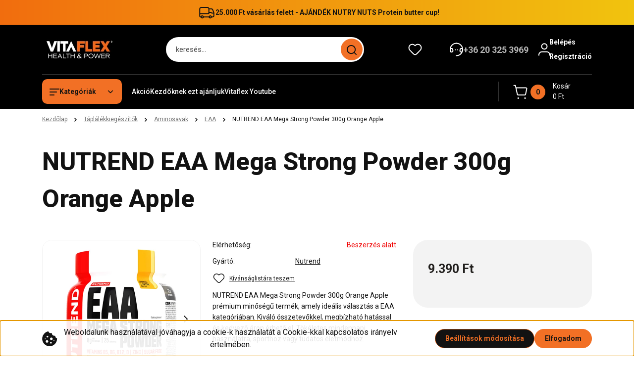

--- FILE ---
content_type: text/html; charset=UTF-8
request_url: https://www.vitaflex.hu/nutrend-eaa-mega-strong-powder-300g-orange-apple-1823
body_size: 48161
content:
<!DOCTYPE html>
<html lang="hu" dir="ltr">
<head>
    <title>NUTREND EAA Mega Strong Powder 300g Orange Apple-  EAA</title>
    <meta charset="utf-8">
    <meta name="keywords" content="vitaminok, táplálékkiegészítők, fehérje por, whey protein, kollagén, zsírégető, l-karnitin, bcaa, eaa, kreatin, magnézium, c-vitamin, d-vitamin, omega 3, ízületvédelem, multivitamin, sporteszközök, fitness kiegészítők, bio ételek, egészséges ételek, protein szelet, aminosavak, vegán termékek, gluténmentes termékek, cukormentes termékek, bőrápolás, szépségvitamin, immunerősítés, fogyókúra, diéta, egészség csomagok, női vitaminok, férfi vitaminok, superfood, edzés előtti, pre-workout, tömegnövelő, kreatin monohidrát, izületvédő, kollagén por, shakerek, kulacsok, sport ruházat
">
    <meta name="description" content="Finom, eredeti íze, ideális konyhai használatra, hagyományos ételek elkészítéséhez alternatív változatban, mint például lasagna, cannelloni, pasticciata tészta, sült zöldségek és még sok más!">
    <meta name="robots" content="index, follow">
    <link rel="image_src" href="https://vitaflex.cdn.shoprenter.hu/custom/vitaflex/image/data/product/nutrend/eaa-mega-apple-orange2.jpg.webp?lastmod=1720413197.1704816448">
    <meta property="og:title" content="NUTREND EAA Mega Strong Powder 300g Orange Apple" />
    <meta property="og:type" content="product" />
    <meta property="og:url" content="https://www.vitaflex.hu/nutrend-eaa-mega-strong-powder-300g-orange-apple-1823" />
    <meta property="og:image" content="https://vitaflex.cdn.shoprenter.hu/custom/vitaflex/image/cache/w1719h900q100/product/nutrend/eaa-mega-apple-orange2.jpg.webp?lastmod=1720413197.1704816448" />
    <meta property="og:description" content="NUTREND EAA Mega Strong Powder 300g Orange Apple prémium minőségű termék, amely ideális választás a EAA kategóriában. Kiváló összetevőkkel, megbízható hatással és kedvező áron érhető el. Tökéletes mindennapi használatra,..." />
    <link href="https://vitaflex.cdn.shoprenter.hu/custom/vitaflex/image/data/banner/fizetes/favicon/android-chrome-512x512.png?lastmod=1676643404.1704816448" rel="icon" />
    <link href="https://vitaflex.cdn.shoprenter.hu/custom/vitaflex/image/data/banner/fizetes/favicon/android-chrome-512x512.png?lastmod=1676643404.1704816448" rel="apple-touch-icon" />
    <base href="https://www.vitaflex.hu:443" />
    <meta name="google-site-verification" content="lwVA7kkYSQ76kgg_0ZLoSwcUCIiQinzfrY8GLl7Q7SY" />

    <meta name="viewport" content="width=device-width, initial-scale=1">
            <style>
            


:root {
--global-color: #000000;
--secondary-color: #f27025;
--footer-global-color: #000000;
--footer-secondary-color: #f27025;
--button-color: #f27025;
--link-color: #707070;
--link-hover-color: #f27025;
--price-color: #211f1d;
--price-original-color: #000000;
--price-special-color: #f51616;
--price-special-color-90-opacity: #f5161620;
--corner_10: 10px;
--corner_5: calc(var(--corner_10) * 0.5);
--corner_15: calc(var(--corner_10) * 1.5);
--corner_20: calc(var(--corner_10) * 2);
--corner_25: calc(var(--corner_10) * 2.5);
--corner_30: calc(var(--corner_10) * 3);
--corner_50: calc(var(--corner_10) * 5);
--button_icon_add_to_cart: url("data:image/svg+xml,%3Csvg width='30' height='30' viewBox='0 0 30 30' fill='none' xmlns='http://www.w3.org/2000/svg'%3E%3Crect width='29.996' height='30' rx='14.998' fill='white'/%3E%3Cpath d='M9.39746 10.155L8.78198 7.38672H7.00195' stroke='%23f27025' stroke-width='1.5' stroke-linecap='round' stroke-linejoin='round'/%3E%3Cpath fill-rule='evenodd' clip-rule='evenodd' d='M11.0185 17.7302L9.39258 10.1543H21.073C21.6608 10.1543 22.0982 10.696 21.9755 11.2708L20.5895 17.7302C20.4981 18.1556 20.1226 18.4592 19.687 18.4592H11.92C11.4854 18.4592 11.1099 18.1556 11.0185 17.7302Z' stroke='%23f27025' stroke-width='1.5' stroke-linecap='round' stroke-linejoin='round'/%3E%3Cpath d='M20.0123 21.8048C19.8213 21.8048 19.6662 21.9598 19.6681 22.1508C19.6681 22.3419 19.8231 22.4969 20.0141 22.4969C20.2051 22.4969 20.3602 22.3419 20.3602 22.1508C20.3592 21.9598 20.2042 21.8048 20.0123 21.8048' stroke='%23f27025' stroke-width='1.5' stroke-linecap='round' stroke-linejoin='round'/%3E%3Cpath d='M12.0616 21.8048C11.8706 21.8048 11.7155 21.9598 11.7174 22.1508C11.7165 22.3419 11.8715 22.4969 12.0625 22.4969C12.2535 22.4969 12.4085 22.3419 12.4085 22.1508C12.4085 21.9598 12.2535 21.8048 12.0616 21.8048' stroke='%23f27025' stroke-width='1.5' stroke-linecap='round' stroke-linejoin='round'/%3E%3C/svg%3E");
--button_icon_notify_request: url("data:image/svg+xml,%3Csvg width='30' height='30' viewBox='0 0 30 30' fill='none' xmlns='http://www.w3.org/2000/svg'%3E%3Crect width='29.996' height='30' rx='14.998' fill='white'/%3E%3Cpath d='M10.6016 14.1149V13.4066C10.6016 11.255 12.3458 9.51074 14.4974 9.51074C16.649 9.51074 18.3932 11.255 18.3932 13.4066V14.1149' stroke='%23f27025' stroke-width='1.5' stroke-linecap='round' stroke-linejoin='round'/%3E%3Cpath d='M20.1641 8.80241L20.8724 8.44824' stroke='%23f27025' stroke-width='1.5' stroke-linecap='round' stroke-linejoin='round'/%3E%3Cpath d='M20.873 12.3438H21.5814' stroke='%23f27025' stroke-width='1.5' stroke-linecap='round' stroke-linejoin='round'/%3E%3Cpath d='M8.83138 8.80241L8.12305 8.44824' stroke='%23f27025' stroke-width='1.5' stroke-linecap='round' stroke-linejoin='round'/%3E%3Cpath d='M8.1224 12.3438L7.41406 12.3438' stroke='%23f27025' stroke-width='1.5' stroke-linecap='round' stroke-linejoin='round'/%3E%3Cpath d='M18.3929 14.1147C18.4108 15.6163 19.0097 17.0527 20.0639 18.1222C20.1628 18.2232 20.1915 18.3737 20.1367 18.5039C20.0819 18.6343 19.9543 18.719 19.8129 18.7188L9.18136 18.7189C9.04 18.719 8.91237 18.6343 8.85755 18.504C8.80274 18.3737 8.83143 18.2232 8.93034 18.1222C9.98452 17.0527 10.5834 15.6163 10.6013 14.1147' stroke='%23f27025' stroke-width='1.5' stroke-linecap='round' stroke-linejoin='round'/%3E%3Cpath d='M16.0918 20.8438C15.6847 21.2947 15.1056 21.5521 14.498 21.5521C13.8905 21.5521 13.3114 21.2947 12.9043 20.8438' stroke='%23f27025' stroke-width='1.5' stroke-linecap='round' stroke-linejoin='round'/%3E%3C/svg%3E");
--button_icon_offer_request: url("data:image/svg+xml,%3Csvg width='30' height='30' viewBox='0 0 30 30' fill='none' xmlns='http://www.w3.org/2000/svg'%3E%3Crect width='29.996' height='30' rx='14.998' fill='white'/%3E%3Crect x='6.24805' y='8.125' width='16.5' height='13.75' rx='4' stroke='%23f27025' stroke-width='1.5' stroke-linecap='round' stroke-linejoin='round'/%3E%3Cpath d='M9.91406 12.2354L13.7683 13.9158C14.2338 14.1188 14.7626 14.1196 15.2287 13.918L19.0807 12.2524' stroke='%23f27025' stroke-width='1.5' stroke-linecap='round' stroke-linejoin='round'/%3E%3C/svg%3E");
--tick-footer: url("data:image/svg+xml,%3Csvg width='13' height='9' viewBox='0 0 13 9' fill='none' xmlns='http://www.w3.org/2000/svg'%3E%3Cpath d='M5.08543 5.93367L2.25698 3.10527L0.842773 4.51947L5.08543 8.76217L12.1564 1.69107L10.7422 0.276855L5.08543 5.93367Z' fill='%23000000'/%3E%3C/svg%3E");


                --text-on-global: #ffffff;
        --rgb-text-on-global: 255,255,255;
                    --tick-on-global: url("data:image/svg+xml,%3Csvg width='13' height='9' viewBox='0 0 13 9' fill='none' xmlns='http://www.w3.org/2000/svg'%3E%3Cpath d='M5.08543 5.93367L2.25698 3.10527L0.842773 4.51947L5.08543 8.76217L12.1564 1.69107L10.7422 0.276855L5.08543 5.93367Z' fill='%23FFFFFF'/%3E%3C/svg%3E");
                            --select-arrow-on-global: url("data:image/svg+xml,%3Csvg xmlns='http://www.w3.org/2000/svg' viewBox='0 0 16 16'%3E%3Cpath fill='none' opacity='0.5' stroke='%23FFFFFF' stroke-linecap='round' stroke-linejoin='round' stroke-width='2' d='m2 5 6 6 6-6'/%3E%3C/svg%3E");
                            --radio-on-global: url("data:image/svg+xml,%3Csvg width='12' height='12' viewBox='0 0 12 12' fill='none' xmlns='http://www.w3.org/2000/svg'%3E%3Crect y='0.000488281' width='12' height='12' rx='6' fill='%23FFFFFF'/%3E%3C/svg%3E");
            
                --text-on-secondary: #121212;
        --rgb-text-on-secondary: 18,18,18;
                    --tick-on-secondary: url("data:image/svg+xml,%3Csvg width='13' height='9' viewBox='0 0 13 9' fill='none' xmlns='http://www.w3.org/2000/svg'%3E%3Cpath d='M5.08543 5.93367L2.25698 3.10527L0.842773 4.51947L5.08543 8.76217L12.1564 1.69107L10.7422 0.276855L5.08543 5.93367Z' fill='%23121212'/%3E%3C/svg%3E");
                            --select-arrow-on-secondary: url("data:image/svg+xml,%3Csvg xmlns='http://www.w3.org/2000/svg' viewBox='0 0 16 16'%3E%3Cpath fill='none' opacity='0.5' stroke='%23121212' stroke-linecap='round' stroke-linejoin='round' stroke-width='2' d='m2 5 6 6 6-6'/%3E%3C/svg%3E");
                            --radio-on-secondary: url("data:image/svg+xml,%3Csvg width='12' height='12' viewBox='0 0 12 12' fill='none' xmlns='http://www.w3.org/2000/svg'%3E%3Crect y='0.000488281' width='12' height='12' rx='6' fill='%23121212'/%3E%3C/svg%3E");
            
                --text-on-footer-global: #ffffff;
        --rgb-text-on-footer-global: 255,255,255;
                    --tick-on-footer-global: url("data:image/svg+xml,%3Csvg width='13' height='9' viewBox='0 0 13 9' fill='none' xmlns='http://www.w3.org/2000/svg'%3E%3Cpath d='M5.08543 5.93367L2.25698 3.10527L0.842773 4.51947L5.08543 8.76217L12.1564 1.69107L10.7422 0.276855L5.08543 5.93367Z' fill='%23FFFFFF'/%3E%3C/svg%3E");
                            --select-arrow-on-footer-global: url("data:image/svg+xml,%3Csvg xmlns='http://www.w3.org/2000/svg' viewBox='0 0 16 16'%3E%3Cpath fill='none' opacity='0.5' stroke='%23FFFFFF' stroke-linecap='round' stroke-linejoin='round' stroke-width='2' d='m2 5 6 6 6-6'/%3E%3C/svg%3E");
                            --radio-on-footer-global: url("data:image/svg+xml,%3Csvg width='12' height='12' viewBox='0 0 12 12' fill='none' xmlns='http://www.w3.org/2000/svg'%3E%3Crect y='0.000488281' width='12' height='12' rx='6' fill='%23FFFFFF'/%3E%3C/svg%3E");
            
                --text-on-footer-secondary: #121212;
        --rgb-text-on-footer-secondary: 18,18,18;
                    --tick-on-footer-secondary: url("data:image/svg+xml,%3Csvg width='13' height='9' viewBox='0 0 13 9' fill='none' xmlns='http://www.w3.org/2000/svg'%3E%3Cpath d='M5.08543 5.93367L2.25698 3.10527L0.842773 4.51947L5.08543 8.76217L12.1564 1.69107L10.7422 0.276855L5.08543 5.93367Z' fill='%23121212'/%3E%3C/svg%3E");
                            --select-arrow-on-footer-secondary: url("data:image/svg+xml,%3Csvg xmlns='http://www.w3.org/2000/svg' viewBox='0 0 16 16'%3E%3Cpath fill='none' opacity='0.5' stroke='%23121212' stroke-linecap='round' stroke-linejoin='round' stroke-width='2' d='m2 5 6 6 6-6'/%3E%3C/svg%3E");
                            --radio-on-footer-secondary: url("data:image/svg+xml,%3Csvg width='12' height='12' viewBox='0 0 12 12' fill='none' xmlns='http://www.w3.org/2000/svg'%3E%3Crect y='0.000488281' width='12' height='12' rx='6' fill='%23121212'/%3E%3C/svg%3E");
            
                --text-on-button: #121212;
        --rgb-text-on-button: 18,18,18;
                            
                --text-on-price-special: #121212;
        --rgb-text-on-price-special: 18,18,18;
                            
}}        </style>
        


    
                                <style>
                @font-face {
                    font-family: 'Roboto';
                    font-display: swap;
                    src: url('catalog/view/fonts/google-fonts/roboto-multilang.woff2') format('woff2');
                    font-style: normal;
                    font-weight: 100 900;
                }
            </style>
            
<style>
    :root {
        --hamburg-base-font-family: 'Roboto', sans-serif;
        --hamburg-secondary-font-family: 'Roboto', sans-serif;
    }
</style>
        <link rel="stylesheet" href="https://vitaflex.cdn.shoprenter.hu/catalog/view/theme/hamburg_global/minified/template/assets/base.css?v=1765276299.1768997662.vitaflex">
        <link rel="stylesheet" href="https://vitaflex.cdn.shoprenter.hu/catalog/view/theme/hamburg_global/minified/template/assets/component-slick.css?v=1749826620.1768997662.vitaflex">
        <link rel="stylesheet" href="https://vitaflex.cdn.shoprenter.hu/catalog/view/theme/hamburg_global/minified/template/assets/product-card.css?v=1758107564.1768997662.vitaflex">
        <link rel="stylesheet" href="https://vitaflex.cdn.shoprenter.hu/catalog/view/theme/hamburg_global/minified/template/assets/component-animations.css?v=1748333116.1768997662.vitaflex">
                    <link rel="stylesheet" href="https://vitaflex.cdn.shoprenter.hu/catalog/view/theme/hamburg_global/minified/template/assets/component-drawer.css?v=1752488784.1768997662.vitaflex">
                <style>
            *,
            *::before,
            *::after {
                box-sizing: border-box;
            }
        </style>
                    <style>
                body .edit-link {
                    position: absolute;
                    top: 0;
                    right: 0;
                    opacity: 0;
                    width: 30px;
                    height: 30px;
                    font-size: 16px;
                    color: #111111;
                    display: flex;
                    justify-content: center;
                    align-items: center;
                    border: 1px solid rgba(0, 0, 0, 0.8);
                    transition: none;
                    background: rgba(255, 255, 255, 0.5);
                    z-index: 100;
                }
                .module-editable {
                    position: relative;
                }

                .page-head-title:hover > .edit-link,
                .module-editable:hover > .edit-link,
                .product-card:hover .edit-link {
                    opacity: 1;
                }
                .page-head-title:hover > .edit-link:hover,
                .module-editable:hover > .edit-link:hover,
                .product-card:hover .edit-link:hover {
                    background: rgba(255, 255, 255, 1);
                }

            </style>
                                
        <link rel="stylesheet" href="https://vitaflex.cdn.shoprenter.hu/catalog/view/theme/hamburg_global/minified/template/assets/component-quantity.css?v=1763389740.1768997662.vitaflex">
    
                <link href="https://www.vitaflex.hu/nutrend-eaa-mega-strong-powder-300g-orange-apple-1823" rel="canonical">
    

        <script>
        window.nonProductQuality = 100;
    </script>
    <script src="https://vitaflex.cdn.shoprenter.hu/catalog/view/javascript/vendor/jquery/3.7.1/js/jquery.min.js?v=1706895543"></script>

            <script defer src="https://vitaflex.cdn.shoprenter.hu/catalog/view/javascript/core/focustrap-sr.min.js?v=1755196305"></script>
            <script defer src="https://vitaflex.cdn.shoprenter.hu/catalog/view/javascript/core/drawer-sr.min.js?v=1755166681"></script>
        <!-- Header JavaScript codes -->
            <link rel="preload" href="https://vitaflex.cdn.shoprenter.hu/web/compiled/js/base.js?v=1768982351" as="script" />
        <script src="https://vitaflex.cdn.shoprenter.hu/web/compiled/js/base.js?v=1768982351"></script>
                    <link rel="preload" href="https://vitaflex.cdn.shoprenter.hu/web/compiled/js/fragment_loader.js?v=1768982351" as="script" />
        <script src="https://vitaflex.cdn.shoprenter.hu/web/compiled/js/fragment_loader.js?v=1768982351"></script>
                    <link rel="preload" href="https://vitaflex.cdn.shoprenter.hu/web/compiled/js/nanobar.js?v=1768982351" as="script" />
        <script src="https://vitaflex.cdn.shoprenter.hu/web/compiled/js/nanobar.js?v=1768982351"></script>
                    <!-- Header jQuery onLoad scripts -->
    <script>var BASEURL='https://www.vitaflex.hu';Currency={"symbol_left":"","symbol_right":" Ft","decimal_place":0,"decimal_point":",","thousand_point":".","currency":"HUF","value":1};var ShopRenter=ShopRenter||{};ShopRenter.product={"id":1823,"sku":"NU-EAA-300-OA","currency":"HUF","unitName":"db","price":9390,"name":"NUTREND EAA Mega Strong Powder 300g Orange Apple","brand":"Nutrend","currentVariant":[],"parent":{"id":1823,"sku":"NU-EAA-300-OA","unitName":"db","price":9390,"name":"NUTREND EAA Mega Strong Powder 300g Orange Apple"}};$(document).ready(function(){});window.addEventListener('load',function(){});</script><script src="https://vitaflex.cdn.shoprenter.hu/web/compiled/js/vue/manifest.bundle.js?v=1768982348"></script><script>var ShopRenter=ShopRenter||{};ShopRenter.onCartUpdate=function(callable){document.addEventListener('cartChanged',callable)};ShopRenter.onItemAdd=function(callable){document.addEventListener('AddToCart',callable)};ShopRenter.onItemDelete=function(callable){document.addEventListener('deleteCart',callable)};ShopRenter.onSearchResultViewed=function(callable){document.addEventListener('AuroraSearchResultViewed',callable)};ShopRenter.onSubscribedForNewsletter=function(callable){document.addEventListener('AuroraSubscribedForNewsletter',callable)};ShopRenter.onCheckoutInitiated=function(callable){document.addEventListener('AuroraCheckoutInitiated',callable)};ShopRenter.onCheckoutShippingInfoAdded=function(callable){document.addEventListener('AuroraCheckoutShippingInfoAdded',callable)};ShopRenter.onCheckoutPaymentInfoAdded=function(callable){document.addEventListener('AuroraCheckoutPaymentInfoAdded',callable)};ShopRenter.onCheckoutOrderConfirmed=function(callable){document.addEventListener('AuroraCheckoutOrderConfirmed',callable)};ShopRenter.onCheckoutOrderPaid=function(callable){document.addEventListener('AuroraOrderPaid',callable)};ShopRenter.onCheckoutOrderPaidUnsuccessful=function(callable){document.addEventListener('AuroraOrderPaidUnsuccessful',callable)};ShopRenter.onProductPageViewed=function(callable){document.addEventListener('AuroraProductPageViewed',callable)};ShopRenter.onMarketingConsentChanged=function(callable){document.addEventListener('AuroraMarketingConsentChanged',callable)};ShopRenter.onCustomerRegistered=function(callable){document.addEventListener('AuroraCustomerRegistered',callable)};ShopRenter.onCustomerLoggedIn=function(callable){document.addEventListener('AuroraCustomerLoggedIn',callable)};ShopRenter.onCustomerUpdated=function(callable){document.addEventListener('AuroraCustomerUpdated',callable)};ShopRenter.onCartPageViewed=function(callable){document.addEventListener('AuroraCartPageViewed',callable)};ShopRenter.customer={"userId":0,"userClientIP":"3.141.28.95","userGroupId":8,"customerGroupTaxMode":"gross","customerGroupPriceMode":"only_gross","email":"","phoneNumber":"","name":{"firstName":"","lastName":""}};ShopRenter.theme={"name":"hamburg_global","family":"hamburg","parent":""};ShopRenter.shop={"name":"vitaflex","locale":"hu","currency":{"code":"HUF","rate":1},"domain":"vitaflex.myshoprenter.hu"};ShopRenter.page={"route":"product\/product","queryString":"nutrend-eaa-mega-strong-powder-300g-orange-apple-1823"};ShopRenter.formSubmit=function(form,callback){callback();};let loadedAsyncScriptCount=0;function asyncScriptLoaded(position){loadedAsyncScriptCount++;if(position==='body'){if(document.querySelectorAll('.async-script-tag').length===loadedAsyncScriptCount){if(/complete|interactive|loaded/.test(document.readyState)){document.dispatchEvent(new CustomEvent('asyncScriptsLoaded',{}));}else{document.addEventListener('DOMContentLoaded',()=>{document.dispatchEvent(new CustomEvent('asyncScriptsLoaded',{}));});}}}}</script><script type="text/javascript"async class="async-script-tag"onload="asyncScriptLoaded('header')"src="https://ZN56PG8J-cdn.convkit.com/convkit-init.js"></script><script type="text/javascript"src="https://vitaflex.cdn.shoprenter.hu/web/compiled/js/vue/customerEventDispatcher.bundle.js?v=1768982348"></script><!--Custom header scripts--><script type="text/javascript"
src="https://onsite.optimonk.com/script.js?account=209708"
async></script><script type="text/javascript">(function(c,l,a,r,i,t,y){c[a]=c[a]||function(){(c[a].q=c[a].q||[]).push(arguments)};t=l.createElement(r);t.async=1;t.src="https://www.clarity.ms/tag/"+i;y=l.getElementsByTagName(r)[0];y.parentNode.insertBefore(t,y);})(window,document,"clarity","script","h4qsl91631");</script>                <script>window["bp"]=window["bp"]||function(){(window["bp"].q=window["bp"].q||[]).push(arguments);};window["bp"].l=1*new Date();scriptElement=document.createElement("script");firstScript=document.getElementsByTagName("script")[0];scriptElement.async=true;scriptElement.src='https://pixel.barion.com/bp.js';firstScript.parentNode.insertBefore(scriptElement,firstScript);window['barion_pixel_id']='BP-SD7V7m7Jfs-22';bp('init','addBarionPixelId','BP-SD7V7m7Jfs-22');</script><noscript>
    <img height="1" width="1" style="display:none" alt="Barion Pixel" src="https://pixel.barion.com/a.gif?ba_pixel_id='BP-SD7V7m7Jfs-22'&ev=contentView&noscript=1">
</noscript>
                        <script type="text/javascript" src="https://vitaflex.cdn.shoprenter.hu/web/compiled/js/vue/fullBarionPixel.bundle.js?v=1768982348"></script>


            
            <script>window.dataLayer=window.dataLayer||[];function gtag(){dataLayer.push(arguments)};var ShopRenter=ShopRenter||{};ShopRenter.config=ShopRenter.config||{};ShopRenter.config.googleConsentModeDefaultValue="denied";</script>                        <script type="text/javascript" src="https://vitaflex.cdn.shoprenter.hu/web/compiled/js/vue/googleConsentMode.bundle.js?v=1768982348"></script>

            <!-- Meta Pixel Code -->
<script>
  !function(f,b,e,v,n,t,s)
  {if(f.fbq)return;n=f.fbq=function(){n.callMethod?
  n.callMethod.apply(n,arguments):n.queue.push(arguments)};
  if(!f._fbq)f._fbq=n;n.push=n;n.loaded=!0;n.version='2.0';
  n.queue=[];t=b.createElement(e);t.async=!0;
  t.src=v;s=b.getElementsByTagName(e)[0];
  s.parentNode.insertBefore(t,s)}(window, document,'script',
  'https://connect.facebook.net/en_US/fbevents.js');
  fbq('consent', 'revoke');
fbq('init', '1245337553018127');
  fbq('track', 'PageView');
document.addEventListener('AuroraProductPageViewed', function(auroraEvent) {
                    fbq('track', 'ViewContent', {
                        content_type: 'product',
                        content_ids: [auroraEvent.detail.product.id.toString()],
                        value: parseFloat(auroraEvent.detail.product.grossUnitPrice),
                        currency: auroraEvent.detail.product.currency
                    }, {
                        eventID: auroraEvent.detail.event.id
                    });
                });
document.addEventListener('AuroraAddedToCart', function(auroraEvent) {
    var fbpId = [];
    var fbpValue = 0;
    var fbpCurrency = '';

    auroraEvent.detail.products.forEach(function(item) {
        fbpValue += parseFloat(item.grossUnitPrice) * item.quantity;
        fbpId.push(item.id);
        fbpCurrency = item.currency;
    });


    fbq('track', 'AddToCart', {
        content_ids: fbpId,
        content_type: 'product',
        value: fbpValue,
        currency: fbpCurrency
    }, {
        eventID: auroraEvent.detail.event.id
    });
})
window.addEventListener('AuroraMarketingCookie.Changed', function(event) {
            let consentStatus = event.detail.isAccepted ? 'grant' : 'revoke';
            if (typeof fbq === 'function') {
                fbq('consent', consentStatus);
            }
        });
</script>
<noscript><img height="1" width="1" style="display:none"
  src="https://www.facebook.com/tr?id=1245337553018127&ev=PageView&noscript=1"
/></noscript>
<!-- End Meta Pixel Code -->
            <!-- Google Tag Manager -->
<script>(function(w,d,s,l,i){w[l]=w[l]||[];w[l].push({'gtm.start':
new Date().getTime(),event:'gtm.js'});var f=d.getElementsByTagName(s)[0],
j=d.createElement(s),dl=l!='dataLayer'?'&l='+l:'';j.async=true;j.src=
'https://www.googletagmanager.com/gtm.js?id='+i+dl;f.parentNode.insertBefore(j,f);
})(window,document,'script','dataLayer','GTM-KC4WXVDG');</script>
<!-- End Google Tag Manager -->
            
            
                <!--Global site tag(gtag.js)--><script async src="https://www.googletagmanager.com/gtag/js?id=G-NYH57FBCBE"></script><script>window.dataLayer=window.dataLayer||[];function gtag(){dataLayer.push(arguments);}
gtag('js',new Date());gtag('config','G-NYH57FBCBE');gtag('config','AW-938665715',{"allow_enhanced_conversions":true});</script>                                <script type="text/javascript" src="https://vitaflex.cdn.shoprenter.hu/web/compiled/js/vue/GA4EventSender.bundle.js?v=1768982348"></script>

    
    
</head>
<body id="body" class="page-body product-page-body js-product-page hamburg_global-body" data-test-id="product-product" role="document">
    <div class="a11y-nav">
        <a href="#js-main-content" class="a11y-nav__link js-a11y-nav__link">Ugrás a fő tartalomhoz</a>
        <button id="js-a11y-feedback-btn"
                type="button"
                aria-haspopup="dialog"
                class="a11y-nav__link a11y-nav__open-feedback-btn"
        >
            Visszajelzés a kisegítő lehetőségekről
        </button>
    </div>
<script>ShopRenter.theme.breakpoints={'xs':0,'sm':576,'md':768,'lg':992,'xl':1200,'xxl':1400}</script><!--Google Tag Manager(noscript)--><!--Google<!--End Google Tag Manager(noscript)-->
                    

<!-- cached --><div class="nanobar-cookie-box nanobar position-fixed w-100 js-nanobar-first-login">
    <div class="container nanobar__container">
        <div class="row nanobar__container-row flex-column flex-sm-row align-items-center">
            <div class="nanobar__text col-12 col-sm-6 col-lg-7 col-xl-8 justify-content-center justify-content-sm-start d-flex">
                                    <span class="nanobar__cookie-icon d-none d-md-flex align-items-center"><svg width="31" height="31" viewBox="0 0 31 31" fill="none" xmlns="http://www.w3.org/2000/svg" aria-hidden="true">
    <path d="M29.5678 14.8253C27.6381 14.1323 26.4512 12.1685 26.6004 10.6178C26.6004 10.3629 26.4476 10.126 26.2545 9.95866C26.0614 9.79214 25.7618 9.72007 25.5112 9.76038C22.5706 10.1918 19.878 8.04053 19.6112 5.01651C19.5872 4.74358 19.4378 4.49807 19.2061 4.35129C18.9752 4.2054 18.6876 4.17364 18.4327 4.26891C16.0492 5.14178 13.797 3.5635 12.8984 1.50698C12.7302 1.12243 12.313 0.910434 11.9019 1.00143C5.13588 2.51122 0.166016 9.0463 0.166016 15.9806C0.166016 24.2194 6.92715 30.9806 15.166 30.9806C23.4049 30.9806 30.166 24.2194 30.166 15.9806C30.1416 15.4571 30.138 15.0295 29.5678 14.8253ZM6.33301 16.9256C5.84762 16.9256 5.4541 16.5321 5.4541 16.0467C5.4541 15.5612 5.84762 15.1678 6.33301 15.1678C6.8184 15.1678 7.21192 15.5612 7.21192 16.0467C7.21192 16.5321 6.81834 16.9256 6.33301 16.9256ZM9.89258 23.8907C8.43863 23.8907 7.25586 22.708 7.25586 21.254C7.25586 19.8001 8.43863 18.6173 9.89258 18.6173C11.3465 18.6173 12.5293 19.8001 12.5293 21.254C12.5293 22.708 11.3466 23.8907 9.89258 23.8907ZM10.7715 13.3439C9.80246 13.3439 9.01367 12.5551 9.01367 11.586C9.01367 10.617 9.80246 9.82823 10.7715 9.82823C11.7405 9.82823 12.5293 10.617 12.5293 11.586C12.5293 12.5551 11.7405 13.3439 10.7715 13.3439ZM17.8027 25.6485C16.8337 25.6485 16.0449 24.8598 16.0449 23.8907C16.0449 22.9217 16.8337 22.1329 17.8027 22.1329C18.7718 22.1329 19.5606 22.9217 19.5606 23.8907C19.5606 24.8598 18.7718 25.6485 17.8027 25.6485ZM18.6816 18.6173C17.2277 18.6173 16.0449 17.4345 16.0449 15.9806C16.0449 14.5266 17.2277 13.3439 18.6816 13.3439C20.1356 13.3439 21.3184 14.5266 21.3184 15.9806C21.3184 17.4345 20.1356 18.6173 18.6816 18.6173ZM23.9111 20.4413C23.4257 20.4413 23.0322 20.0477 23.0322 19.5624C23.0322 19.0768 23.4257 18.6834 23.9111 18.6834C24.3965 18.6834 24.79 19.0768 24.79 19.5624C24.79 20.0477 24.3965 20.4413 23.9111 20.4413Z" fill="currentColor"/>
</svg>
</span>
                                <div class="nanobar__text-content d-flex align-items-center">Weboldalunk használatával jóváhagyja a cookie-k használatát a Cookie-kkal kapcsolatos irányelv értelmében.</div>
            </div>
            <div class="nanobar__buttons col-12 col-sm-6 col-lg-5 col-xl-4 justify-content-center justify-content-sm-end d-flex">
                <button class="btn btn-secondary js-nanobar-settings-button">
                    Beállítások módosítása
                </button>
                <button class="btn btn-primary nanobar-btn js-nanobar-close-cookies" data-button-save-text="Beállítások mentése">
                    Elfogadom
                </button>
            </div>
        </div>
        <div class="nanobar__cookies js-nanobar-cookies flex-column flex-sm-row text-start" style="display: none;">
            <div class="form-check">
                <input class="form-check-input" type="checkbox" name="required_cookies" disabled checked />
                <label class="form-check-label">
                    Szükséges cookie-k
                    <div class="cookies-help-text">
                        Ezek a cookie-k segítenek abban, hogy a webáruház használható és működőképes legyen.
                    </div>
                </label>
            </div>
            <div class="form-check">
                <input id="marketing_cookies" class="form-check-input js-nanobar-marketing-cookies" type="checkbox" name="marketing_cookies"
                         checked />
                <label class="form-check-label" for="marketing_cookies">
                    Marketing cookie-k
                    <div class="cookies-help-text">
                        Ezeket a cookie-k segítenek abban, hogy az Ön érdeklődési körének megfelelő reklámokat és termékeket jelenítsük meg a webáruházban.
                    </div>
                </label>
            </div>
        </div>
    </div>
</div>

<script>
    (function ($) {
        $(document).ready(function () {
            new AuroraNanobar.FirstLogNanobarCheckbox(jQuery('.js-nanobar-first-login'), 'bottom');
        });
    })(jQuery);
</script>
<!-- /cached -->
<!-- cached --><div class="nanobar position-fixed js-nanobar-free-shipping">
    <div class="container nanobar__container d-flex align-items-center justify-content-between">
        <div class="nanobar-text" style="font-weight: bold;"></div>
        <button type="button" class="btn btn-sm btn-secondary nanobar-close-button d-flex-center js-nanobar-close" aria-label="Bezárás">
            <span aria-hidden="true">&times;</span>
        </button>
    </div>
</div>

<script>$(document).ready(function(){document.nanobarInstance=new AuroraNanobar.FreeShippingNanobar($('.js-nanobar-free-shipping'),'bottom','0','','1');});</script><!-- /cached -->
        
                    <div class="layout-wrapper">
                                                            <div id="section-header" class="section-wrapper ">
    
        
    <link rel="stylesheet" href="https://vitaflex.cdn.shoprenter.hu/catalog/view/theme/hamburg_global/minified/template/assets/header.css?v=1755161742.1768997662.vitaflex">
            
    <header class="header d-grid align-items-center js-sticky-header--active">
                    <div id="js-header-top-element" class="header-top-element header-top-position__container">
                    <div id="section-announcement_bar" class="section-wrapper ">
    
        <div class="module-body section-module-body announcement-bar-section-section-body">
                <div class="announcement-bar-section-row js-slick-announcement-bar">
                                                                                            <div class="announcement-bar-section-col col-12 announcement-bar-section-first-col">
                                                                                        <a class="announcement-bar-box-link d-flex" href="https://www.vitaflex.hu/index.php?route=product/list&keyword=nutry%20nuts&description=0">
                                                                    <span class="announcement-bar-wrapper d-flex align-items-center">
                                                                                                                        <span class="announcement-bar-icon">
                                                <svg class="icon-truck" xmlns="http://www.w3.org/2000/svg" width="35" height="34" viewBox="0 0 35 34" fill="none" aria-hidden="true">
    <path d="M10.3828 26.212H22.4603" stroke="currentColor" stroke-width="2" stroke-linecap="round" stroke-linejoin="round"/>
    <circle cx="24.5868" cy="26.2118" r="2.12589" stroke="currentColor" stroke-width="2" stroke-linecap="round" stroke-linejoin="round"/>
    <circle cx="8.25772" cy="26.2118" r="2.12589" stroke="currentColor" stroke-width="2" stroke-linecap="round" stroke-linejoin="round"/>
    <path d="M3.32812 19.6373H21.0438C21.4352 19.6373 21.7525 19.32 21.7525 18.9287V9.91362C21.7525 8.34816 20.4834 7.0791 18.918 7.0791H6.16264C4.59718 7.0791 3.32812 8.34816 3.32812 9.91362V24.7948C3.32812 25.5775 3.96265 26.2121 4.74538 26.2121H6.13183" stroke="currentColor" stroke-width="2" stroke-linecap="round" stroke-linejoin="round"/>
    <path d="M21.752 9.91357H26.3532C27.8447 9.91357 29.1766 10.8477 29.6845 12.2501L31.5033 17.2715C31.6154 17.581 31.6728 17.9077 31.6728 18.2368V24.0861C31.6728 25.2602 30.721 26.212 29.5469 26.212H26.7124" stroke="currentColor" stroke-width="2" stroke-linecap="round" stroke-linejoin="round"/>
    <path d="M31.6728 18.4173H27.421L26.4188 17.4151C26.153 17.1493 25.7926 17 25.4167 17H21.752" stroke="currentColor" stroke-width="2" stroke-linecap="round" stroke-linejoin="round"/>
</svg>
                                            </span>
                                                                                                                                                        <span class="announcement-bar-title">
                                            25.000 Ft vásárlás felett - AJÁNDÉK NUTRY NUTS Protein butter cup!
                                        </span>
                                                                    </span>
                            
                                </a>
                                                    </div>
                                                        </div>
    </div>

    <link rel="stylesheet" href="https://vitaflex.cdn.shoprenter.hu/catalog/view/theme/hamburg_global/minified/template/assets/module-announcement.css?v=1750694513.1768997662.vitaflex">
    <style>
        .announcement-bar-box-link {
            color: #121212;
        }
        .announcement-bar-section-section-body {
                    background: linear-gradient(90deg, #F16D0E 0%, #F1C30E 100%);
                }
    </style>

    



</div>

            </div>
                <div id="js-header-element" class="container header-container">
            <div class="header-row d-flex flex-wrap align-items-center justify-content-between">
                                <div id="js-mobile-navbar" class="header-height-70 d-flex d-lg-none align-items-center header-mobile-navbar">
                    <button id="hamburger-button-desktop"
                            class="js-hamburger-trigger header-hamburger-button btn position-relative d-flex justify-content-start align-items-center"
                            aria-label=" Kategóriák "
                            aria-haspopup="dialog"
                            aria-controls="js-mobile-nav"
                    >
                            <span class="hamburger-icon position-relative">
                                <svg width="20" height="14" viewBox="0 0 20 14" fill="none" xmlns="http://www.w3.org/2000/svg" aria-hidden="true">
    <path class="hamburger-icon-line line-1" d="M0 1C0 0.447715 0.447715 0 1 0H19C19.5523 0 20 0.447715 20 1C20 1.55228 19.5523 2 19 2H1C0.447715 2 0 1.55228 0 1Z" fill="currentColor"/>
    <path class="hamburger-icon-line line-2" d="M0 7C0 6.44772 0.447715 6 1 6H14C14.5523 6 15 6.44772 15 7C15 7.55228 14.5523 8 14 8H1C0.447715 8 0 7.55228 0 7Z" fill="currentColor"/>
    <path class="hamburger-icon-line line-3" d="M0 13C0 12.4477 0.447715 12 1 12H9C9.55228 12 10 12.4477 10 13C10 13.5523 9.55229 14 9 14H1C0.447715 14 0 13.5523 0 13Z" fill="currentColor"/>
    <path class="hamburger-icon-line line-1-hidden" d="M0 1C0 0.447715 0.447715 0 1 0H19C19.5523 0 20 0.447715 20 1C20 1.55228 19.5523 2 19 2H1C0.447715 2 0 1.55228 0 1Z" fill="currentColor"/>
</svg>
                            </span>
                    </button>
                </div>
                                <a href="/" class="header-logo header-height-100 d-flex align-items-center header-global-on-color" title="Kezdőlap">
                                            <img
    src='https://vitaflex.cdn.shoprenter.hu/custom/vitaflex/image/cache/w150h40q100/logo/vitaflexlogo.png.webp?lastmod=0.1704816448'

    
            width="150"
    
            height="40"
    
            class="header-logo-img"
    
    
    alt="Kezdőlap"

    
    
    />

                                    </a>
                                    <div class="dropdown search-module d-flex header-navbar-top-right-item" role="search">
                        <div class="input-group">
                            <input class="search-module__input form-control form-control-lg disableAutocomplete"
                                   type="search"
                                   placeholder="keresés..."
                                   autocomplete="off"
                                   value=""
                                   id="filter_keyword"
                                   aria-label="Keresési kifejezés"
                                   role="combobox"
                                   aria-controls="results"
                                   aria-expanded="false"
                            />
                            <span class="search-button-append position-absolute d-flex h-100">
                                    <button class="btn header-search-button" type="button" onclick="moduleSearch();" aria-label="Keresés indítása">
                                        <svg width="20" height="20" viewBox="0 0 20 20" fill="none" xmlns="http://www.w3.org/2000/svg" aria-hidden="true">
    <path fill-rule="evenodd" clip-rule="evenodd" d="M9.08775 2.00049C5.17536 2.00049 2.00195 5.17389 2.00195 9.08628C2.00195 12.9987 5.17536 16.1721 9.08775 16.1721C13.0021 16.1721 16.1735 12.9988 16.1735 9.08628C16.1735 5.17372 13.0021 2.00049 9.08775 2.00049ZM9.08775 18.1721C14.107 18.1721 18.1735 14.1031 18.1735 9.08628C18.1735 4.0695 14.107 0.000488281 9.08775 0.000488281C4.07079 0.000488281 0.00195312 4.06932 0.00195312 9.08628C0.00195312 14.1032 4.07079 18.1721 9.08775 18.1721Z" fill="currentColor"/>
    <path fill-rule="evenodd" clip-rule="evenodd" d="M14.1012 14.0994C14.4918 13.709 15.125 13.7091 15.5154 14.0998L14.1009 15.5136C13.7105 15.123 13.7106 14.4899 14.1012 14.0994ZM14.1009 15.5136L18.2918 19.7067C18.6822 20.0973 19.3153 20.0975 19.706 19.7071C20.0966 19.3167 20.0968 18.6835 19.7064 18.2929L15.5154 14.0998L14.1009 15.5136Z" fill="currentColor"/>
</svg>

                                    </button>
                                </span>
                        </div>
                        <input type="hidden" id="filter_description" value="0"/>
                        <input type="hidden" id="search_shopname" value="vitaflex"/>
                        <div role="status"
                             aria-live="polite"
                             aria-atomic="true"
                             class="visually-hidden"
                             id="js-search-autosuggest-feedback"
                        ></div>
                        <div id="results" class="dropdown-menu search-results"></div>
                    </div>
                                                                                            
                    <div id="header-wishlist" class="header-box-icon header-height-100 d-flex align-items-center justify-content-center">
                            <span class="header-wishlist-icon header-global-on-color position-absolute">
                                <svg width="27" height="24" viewBox="0 0 27 24" fill="none" xmlns="http://www.w3.org/2000/svg" class="icon-header-wishlist" aria-hidden="true">
    <path fill-rule="evenodd" clip-rule="evenodd" d="M14.207 3.63099L13.5 4.34893L12.7928 3.63088C11.5035 2.32108 9.74251 1.5835 7.90462 1.5835C6.06673 1.5835 4.30572 2.32108 3.01642 3.63088C0.327859 6.39373 0.327859 10.7949 3.01642 13.5578L10.5062 21.1628C11.2959 21.965 12.3744 22.4168 13.5 22.4168C14.6257 22.4168 15.7042 21.965 16.4938 21.1628L23.9836 13.5579C26.6721 10.7951 26.6721 6.39387 23.9836 3.631C22.6943 2.32116 20.9332 1.58354 19.0953 1.58354C17.2574 1.58354 15.4963 2.32115 14.207 3.63099Z" stroke="currentColor" stroke-width="2" stroke-linecap="round" stroke-linejoin="round"/>
</svg>

                            </span>
                                                    <hx:include src="/_fragment?_path=_format%3Dhtml%26_locale%3Den%26_controller%3Dmodule%252Fwishlist&amp;_hash=Dt4Q1Ws0Sbjy00hBTGbFg7aYXvKHLCM1viBUyJ0%2BxrM%3D"></hx:include>
                        <style>
                            .js-add-to-wishlist .icon-heart {
                                transition: opacity 0.3s, color 0.3s;
                            }

                            .icon-heart__filled {
                                opacity: 0;
                                position: absolute;
                                left: 0;
                            }

                            .js-product-on-wishlist .icon-heart__unfilled {
                                opacity: 0;
                            }

                            .js-product-on-wishlist .icon-heart__filled {
                                opacity: 1;
                            }
                        </style>
                    </div>
                                                                                            <div class="header-contact-wrapper header-height-100 d-none d-lg-flex align-items-center">
                        <div class="header-contact-wrapper-left header-global-on-color">
                            <span><svg width="27" height="28" viewBox="0 0 27 28" fill="none" xmlns="http://www.w3.org/2000/svg" aria-hidden="true">
    <path d="M25.9998 13.9995C25.9998 20.9029 20.4034 26.4993 13.5 26.4993" stroke="currentColor" stroke-width="2" stroke-linecap="round" stroke-linejoin="round"/>
    <path d="M1 14.0002C1 7.09682 6.59633 1.50049 13.4998 1.50049" stroke="currentColor" stroke-width="2" stroke-linecap="round" stroke-linejoin="round"/>
    <path d="M1 13.9997C1.0002 15.4639 1.26061 16.9163 1.7691 18.2893C2.00165 18.927 2.65729 19.3068 3.32615 19.1913L4.69583 18.9498C5.80286 18.7546 6.5554 17.7163 6.39643 16.6035L5.98418 13.7179C5.90437 13.1592 5.60135 12.6569 5.14444 12.3257C4.68752 11.9945 4.11581 11.8629 3.56008 11.9609L1.11486 12.392" stroke="currentColor" stroke-width="2" stroke-linecap="round" stroke-linejoin="round"/>
    <path d="M25.9998 14.0002C25.9998 7.09682 20.4034 1.50049 13.5 1.50049" stroke="currentColor" stroke-width="2" stroke-linecap="round" stroke-linejoin="round"/>
    <path d="M25.9996 13.9997C25.9994 15.4639 25.739 16.9163 25.2305 18.2893C24.998 18.927 24.3423 19.3068 23.6735 19.1913L22.3038 18.9498C21.1968 18.7546 20.4442 17.7163 20.6032 16.6035L21.0155 13.7179C21.0953 13.1592 21.3983 12.6569 21.8552 12.3257C22.3121 11.9945 22.8838 11.8629 23.4396 11.9609L25.8848 12.392" stroke="currentColor" stroke-width="2" stroke-linecap="round" stroke-linejoin="round"/>
    <path d="M15.5733 14.6816C15.5691 14.6816 15.5654 14.6841 15.5637 14.688C15.5621 14.6919 15.563 14.6964 15.566 14.6993C15.569 14.7023 15.5734 14.7032 15.5773 14.7016C15.5812 14.7 15.5837 14.6962 15.5837 14.692C15.5839 14.6892 15.5828 14.6865 15.5809 14.6845C15.5789 14.6825 15.5761 14.6815 15.5733 14.6816" stroke="currentColor" stroke-width="2" stroke-linecap="round" stroke-linejoin="round"/>
    <path d="M11.4269 14.686C11.4226 14.686 11.4189 14.6886 11.4173 14.6924C11.4157 14.6963 11.4165 14.7008 11.4195 14.7037C11.4225 14.7067 11.4269 14.7076 11.4308 14.706C11.4347 14.7044 11.4372 14.7006 11.4372 14.6964C11.4374 14.6936 11.4364 14.6908 11.4344 14.6888C11.4324 14.6869 11.4296 14.6858 11.4269 14.686" stroke="currentColor" stroke-width="2" stroke-linecap="round" stroke-linejoin="round"/>
</svg>
</span>
                        </div>
                        <div class="header-contact-wrapper-right">
                                                            <a class="header-contact-link header-contact-phone-link header-global-on-color animate-underline-link" href="tel:+36 20 325 3969">+36 20 325 3969</a>
                                                                                </div>
                    </div>
                                                                            <div id="header-login" class="d-none d-xl-flex align-items-center justify-content-center">
                            <div class="header-user-account position-relative header-global-on-color d-flex align-items-center justify-content-center">
                                    <span class="header-login-box-left header-global-on-color  header-user-icon">
                                        <svg width="24" height="26" viewBox="0 0 24 26" fill="none" xmlns="http://www.w3.org/2000/svg" aria-hidden="true">
    <path d="M23 24.6875V23.6562C23 20.4288 20.3837 17.8125 17.1562 17.8125H6.84375C3.61634 17.8125 1 20.4288 1 23.6562V24.6875" stroke="currentColor" stroke-width="2" stroke-linecap="round" stroke-linejoin="round"/>
    <circle cx="12" cy="6.8125" r="5.5" stroke="currentColor" stroke-width="2" stroke-linecap="round" stroke-linejoin="round"/>
</svg>

                                    </span>
                                    <span class="header-login-box-right d-flex flex-column justify-content-center align-items-start">
                                                                            <a href="/customer/login" class="header-login-box-link header-global-on-color animate-underline-link">Belépés</a>
                                        <a href="/customer/register" class="header-login-box-link header-global-on-color animate-underline-link">Regisztráció</a>
                                                                        </span>
                            </div>
                                                    </div>
                                                    <div class="header-newline-separator d-none d-lg-block w-100"></div>
                                                            <div class="header-height-70 align-items-center header-mobile-navbar d-none d-lg-flex">
                            <button id="hamburger-button-desktop" class="js-hamburger-trigger header-hamburger-button btn position-relative d-flex justify-content-start align-items-center"
                                    aria-label=" Kategóriák ">
                                <span class="hamburger-icon position-relative">
                                    <svg width="20" height="14" viewBox="0 0 20 14" fill="none" xmlns="http://www.w3.org/2000/svg" aria-hidden="true">
    <path class="hamburger-icon-line line-1" d="M0 1C0 0.447715 0.447715 0 1 0H19C19.5523 0 20 0.447715 20 1C20 1.55228 19.5523 2 19 2H1C0.447715 2 0 1.55228 0 1Z" fill="currentColor"/>
    <path class="hamburger-icon-line line-2" d="M0 7C0 6.44772 0.447715 6 1 6H14C14.5523 6 15 6.44772 15 7C15 7.55228 14.5523 8 14 8H1C0.447715 8 0 7.55228 0 7Z" fill="currentColor"/>
    <path class="hamburger-icon-line line-3" d="M0 13C0 12.4477 0.447715 12 1 12H9C9.55228 12 10 12.4477 10 13C10 13.5523 9.55229 14 9 14H1C0.447715 14 0 13.5523 0 13Z" fill="currentColor"/>
    <path class="hamburger-icon-line line-1-hidden" d="M0 1C0 0.447715 0.447715 0 1 0H19C19.5523 0 20 0.447715 20 1C20 1.55228 19.5523 2 19 2H1C0.447715 2 0 1.55228 0 1Z" fill="currentColor"/>
</svg>
                                </span>
                                                                                                            <span class="category-title text-start d-none d-xl-block">Kategóriák</span>
                                    
                                    <span class="hamburger-icon-arrow d-none d-xl-block">
                                        <svg class="icon-arrow icon-arrow-down " viewBox="0 0 8 14" width="6" height="13" aria-hidden="true">
    <path fill="none" d="M1.00195 1L7.00195 7L1.00195 13" stroke="currentColor" stroke-width="2" stroke-linecap="round" stroke-linejoin="round"/>
</svg>
                                    </span>
                                                            </button>
                        </div>
                                                    <div id="js-header-bottom-center-element" class="header-bottom-center d-none d-lg-flex align-items-center justify-content-between">
                    <nav class="header__headerlinks d-none d-lg-flex" aria-label="Információs menüpontok">
                        <ul class="list-unstyled headermenu-list">
                            <!-- cached -->
                <li class="headermenu-list__item nav-item">
            <a
                href="https://www.vitaflex.hu/index.php?route=product/list&amp;special=1"
                target="_self"
                class="nav-link header-global-on-color headermenu-list__item-link animate-underline-link"
                            >
                Akció
                            </a>
                    </li>
            <li class="headermenu-list__item nav-item">
            <a
                href="https://www.vitaflex.hu/ha-meg-most-kezdened-a-sportot-akkor-ez-neked-valo-174"
                target="_self"
                class="nav-link header-global-on-color headermenu-list__item-link animate-underline-link"
                            >
                Kezdőknek ezt ajánljuk
                            </a>
                    </li>
            <li class="headermenu-list__item nav-item">
            <a
                href="https://www.youtube.com/@nutrendtv"
                target="_blank"
                class="nav-link header-global-on-color headermenu-list__item-link animate-underline-link"
                            >
                Vitaflex Youtube 
                            </a>
                    </li>
    
    <!-- /cached -->
                        </ul>
                    </nav>
                                    </div>
                                    
<link rel="stylesheet" href="https://vitaflex.cdn.shoprenter.hu/catalog/view/theme/hamburg_global/minified/template/assets/component-sidebar-cart.css?v=1755010831.1768997662.vitaflex">
<div class="header-cart js-header-cart header-middle-right-box position-relative">
    <a href="index.php?route=checkout/cart"
       role="button"
       class="js-drawer-trigger js-header-cart__link header-cart__content header-cart__link header-middle-right-box-cart-link position-relative"
       data-drawer-target="js-cart-drawer"
       aria-describedby="header-cart-label"
    >
        <span class="header-cart-icon header-cart__content-left d-flex align-items-center justify-content-start position-relative">
            <svg width="29" height="29" viewBox="0 0 29 29" fill="none" xmlns="http://www.w3.org/2000/svg" aria-hidden="true">
    <path d="M5.65246 6.60239L4.58555 1.80371H1.5" stroke="currentColor" stroke-width="2" stroke-linecap="round" stroke-linejoin="round"/>
    <path fill-rule="evenodd" clip-rule="evenodd" d="M8.47077 19.7349L5.65234 6.60254H25.8996C26.9185 6.60254 27.6767 7.54148 27.4639 8.53801L25.0614 19.7349C24.903 20.4723 24.252 20.9986 23.497 20.9986H10.0335C9.28014 20.9986 8.62912 20.4723 8.47077 19.7349Z" stroke="currentColor" stroke-width="2" stroke-linecap="round" stroke-linejoin="round"/>
    <path d="M24.0407 26.7966C23.7096 26.7966 23.4409 27.0654 23.4441 27.3965C23.4441 27.7276 23.7128 27.9963 24.0439 27.9963C24.375 27.9963 24.6438 27.7276 24.6438 27.3965C24.6422 27.0654 24.3734 26.7966 24.0407 26.7966" stroke="currentColor" stroke-width="2" stroke-linecap="round" stroke-linejoin="round"/>
    <path d="M10.2701 26.7966C9.93894 26.7966 9.67022 27.0654 9.67342 27.3965C9.67182 27.7276 9.94054 27.9963 10.2716 27.9963C10.6028 27.9963 10.8715 27.7276 10.8715 27.3965C10.8715 27.0654 10.6028 26.7966 10.2701 26.7966" stroke="currentColor" stroke-width="2" stroke-linecap="round" stroke-linejoin="round"/>
</svg>

            <span class="header-quantity-box d-flex-center position-absolute js-mini-cart-quantity" aria-hidden="true"></span>
            <span class="visually-hidden">
                <span class="js-mini-cart-quantity"></span>
                termék
            </span>
        </span>
        <span class="header-cart__content-right">
                        <span class="header-cart-name w-100 position-relative">
                Kosár
            </span>
                        <span class="header-cart-value js-mini-cart-value"></span>
        </span>
    </a>
    <span class="visually-hidden js-header-cart-status" aria-live="polite"></span>
    <span id="header-cart-label" class="visually-hidden">Tovább a kosárhoz</span>
</div>
<script>
    document.addEventListener('DOMContentLoaded', () => {
        srDrawer('[data-drawer-target="js-cart-drawer"]', { ignoreMobile: true });
    });
</script>

                            </div>
        </div>
    </header>
    <link rel="stylesheet" href="https://vitaflex.cdn.shoprenter.hu/catalog/view/theme/hamburg_global/minified/template/assets/component-header-sticky.css?v=1751544507.1768997662.vitaflex">
    <script defer src="https://vitaflex.cdn.shoprenter.hu/catalog/view/javascript/vendor/headroom/0.12.0/js/headroom.min.js?v=1717517366"></script>
    <script>
        window.addEventListener("load", () => {
            updateHeaderHeights();
            initHeadroom();
        });

        window.addEventListener("orientationchange", () => {
            requestAnimationFrame(updateHeaderHeights);
        });

        function updateHeaderHeights() {
            const headerElement = document.getElementById("section-header");
            if (!headerElement) return;

            const headerTopElement = document.getElementById("js-header-top-element");

            const headerTotalHeight = headerElement.offsetHeight;
            headerElement.style.setProperty("--header-element-height", `${headerTotalHeight}px`);

            if (headerTopElement) {
                const headerTopElementHeight = headerTopElement.offsetHeight;
                headerElement.style.setProperty("--header-top-element-height", `${headerTopElementHeight}px`);
            }
        }

        function initHeadroom() {
            const header = document.querySelector("#section-header");
            if (typeof Headroom === "function" && Headroom.cutsTheMustard) {
                const headroom = new Headroom(header, {
                    tolerance: 5,
                    offset: 200,
                    classes: {
                        initial: "header-sticky",
                        pinned: "slide-up",
                        unpinned: "slide-down"
                    }
                });
                headroom.init();
            }
        }
    </script>
    <script>function moduleSearch(obj){let url;let selector;let filter_keyword;let filter_description;if(typeof window.BASEURL==="undefined"){url='index.php?route=product/list';}else{url=`${window.BASEURL}/index.php?route=product/list`;}
selector='#filter_keyword';if(obj)selector=`.${obj}`;filter_keyword=document.querySelector(selector).value;if(filter_keyword){url+=`&keyword=${encodeURIComponent(filter_keyword)}`;}
filter_description=document.getElementById('filter_description').value;if(filter_description){url+=`&description=${filter_description}`;}
window.location=url;}
const autosuggest=async(searchInputElement,resultElement,a11yFeedbackElement)=>{const searchQuery=encodeURIComponent(document.getElementById('filter_keyword').value);let searchInDesc='';if(document.getElementById('filter_description').value==1){searchInDesc='&description=1';}
try{const response=await fetch(`index.php?route=product/list/suggest${searchInDesc}&keyword=${searchQuery}`);const data=await response.text();if(data){resultElement.innerHTML=data;resultElement.style.display='block';searchInputElement.setAttribute('aria-expanded','true');a11yFeedbackElement.textContent='A keresési javaslatok megjelentek.'}else{resultElement.style.display='none';searchInputElement.setAttribute('aria-expanded','false');}}catch(error){console.error('Error during fetch:',error);}};document.addEventListener('DOMContentLoaded',()=>{let lastValue="";let value;let timeout;const filterKeyword=document.getElementById('filter_keyword');const resultElement=document.getElementById('results');const a11ySuggestionFeedbackElement=document.getElementById('js-search-autosuggest-feedback');filterKeyword.addEventListener('keyup',()=>{value=filterKeyword.value;if(value!==lastValue){lastValue=value;if(timeout){clearTimeout(timeout);}
timeout=setTimeout(()=>{autosuggest(filterKeyword,resultElement,a11ySuggestionFeedbackElement);},500);}});filterKeyword.addEventListener('keydown',(e)=>{if(e.key==='Enter'){moduleSearch();}});document.addEventListener('keydown',function(event){if(event.key==='Escape'){if(resultElement.contains(document.activeElement)){resultElement.style.display='none';filterKeyword.setAttribute('aria-expanded','false');filterKeyword.focus();a11ySuggestionFeedbackElement.textContent="";}}});});</script>
</div>
                                    
                <main id="js-main-content" class="main-content" tabindex="-1">
                                <div class="container">
                    <link rel="stylesheet" href="https://vitaflex.cdn.shoprenter.hu/catalog/view/theme/hamburg_global/minified/template/assets/module-pathway.css?v=1748334905.1768997783.vitaflex">
    <nav aria-label="Morzsamenü">
        <ol class="breadcrumb underlined-links" itemscope itemtype="https://schema.org/BreadcrumbList">
                            <li class="breadcrumb-item"  itemprop="itemListElement" itemscope itemtype="https://schema.org/ListItem">
                                            <a class="breadcrumb-item__link" itemprop="item" href="https://www.vitaflex.hu">
                            <span itemprop="name">Kezdőlap</span>
                        </a>
                    
                    <meta itemprop="position" content="1" />
                </li>
                            <li class="breadcrumb-item"  itemprop="itemListElement" itemscope itemtype="https://schema.org/ListItem">
                                            <a class="breadcrumb-item__link" itemprop="item" href="https://www.vitaflex.hu/taplalekkiegeszito-5399">
                            <span itemprop="name">Táplálékkiegészítők</span>
                        </a>
                    
                    <meta itemprop="position" content="2" />
                </li>
                            <li class="breadcrumb-item"  itemprop="itemListElement" itemscope itemtype="https://schema.org/ListItem">
                                            <a class="breadcrumb-item__link" itemprop="item" href="https://www.vitaflex.hu/taplalekkiegeszito-5399/aminosav-5420">
                            <span itemprop="name">Aminosavak</span>
                        </a>
                    
                    <meta itemprop="position" content="3" />
                </li>
                            <li class="breadcrumb-item"  itemprop="itemListElement" itemscope itemtype="https://schema.org/ListItem">
                                            <a class="breadcrumb-item__link" itemprop="item" href="https://www.vitaflex.hu/taplalekkiegeszito-5399/aminosav-5420/eaa-5480">
                            <span itemprop="name">EAA</span>
                        </a>
                    
                    <meta itemprop="position" content="4" />
                </li>
                            <li class="breadcrumb-item active" aria-current="page" itemprop="itemListElement" itemscope itemtype="https://schema.org/ListItem">
                                            <span itemprop="name">NUTREND EAA Mega Strong Powder 300g Orange Apple</span>
                    
                    <meta itemprop="position" content="5" />
                </li>
                    </ol>
    </nav>


        </div>
        
                <link rel="stylesheet" href="https://vitaflex.cdn.shoprenter.hu/catalog/view/theme/hamburg_global/minified/template/assets/page-product.css?v=1750171268.1769000909.vitaflex">
    <div itemscope itemtype="//schema.org/Product">
        <section class="product-page-top container js-product-wrapper">
            <h1 class="page-head-title product-page-head-title position-relative">
                <span class="product-page-product-name" itemprop="name">NUTREND EAA Mega Strong Powder 300g Orange Apple</span>
                            </h1>
            <div class="js-product-page-top-grid product-page-top-grid">
                <div class="product-page-top-grid__element-1">
                    <div class="product-page-image position-relative">
                        


<div id="product-image" class="position-relative ">
    <div class="a11y-nav">
        <a href="#position-1-wrapper"  class="a11y-nav__link js-a11y-nav__link">Ugrás a termék információkhoz</a>
    </div>
    <div class="product-image__main">
                    

<div class="product_badges vertical-orientation">
    </div>

                <div class="product-image__main-wrapper js-main-image-scroller">
                                        <a href="https://vitaflex.cdn.shoprenter.hu/custom/vitaflex/image/cache/w900h900wt1q100/product/nutrend/eaa-mega-apple-orange2.jpg.webp?lastmod=0.1704816448"
                   data-caption="nutrend-eaa-mega-strong-powder-300g-orange-apple"
                   title="Katt rá a felnagyításhoz"
                   aria-label="nutrend-eaa-mega-strong-powder-300g-orange-apple.Katt rá a felnagyításhoz"
                   class="product-image__main-link"
                >
                    <img
                        src="https://vitaflex.cdn.shoprenter.hu/custom/vitaflex/image/cache/w570h570wt1q100/product/nutrend/eaa-mega-apple-orange2.jpg.webp?lastmod=0.1704816448"
                        itemprop="image"
                        data-popup-src="https://vitaflex.cdn.shoprenter.hu/custom/vitaflex/image/cache/w900h900wt1q100/product/nutrend/eaa-mega-apple-orange2.jpg.webp?lastmod=0.1704816448"
                        data-thumb-src="https://vitaflex.cdn.shoprenter.hu/custom/vitaflex/image/cache/w570h570wt1q100/product/nutrend/eaa-mega-apple-orange2.jpg.webp?lastmod=0.1704816448"
                        class="product-image__main-img js-product-image-animated img-fluid img-bordered"
                        data-index="0"
                        alt="nutrend-eaa-mega-strong-powder-300g-orange-apple"
                        width="570"
                        height="570"
                    />
                </a>
                            <a href="https://vitaflex.cdn.shoprenter.hu/custom/vitaflex/image/cache/w900h900wt1q100/product/nutrend/eaa-mega-banner3.jpg.webp?lastmod=0.1704816448"
                   data-caption="NUTREND EAA Mega Strong Powder 300g Orange Apple"
                   title="Katt rá a felnagyításhoz"
                   aria-label="NUTREND EAA Mega Strong Powder 300g Orange Apple.Katt rá a felnagyításhoz"
                   class="product-image__main-link"
                >
                    <img
                        src="https://vitaflex.cdn.shoprenter.hu/custom/vitaflex/image/cache/w570h570wt1q100/product/nutrend/eaa-mega-banner3.jpg.webp?lastmod=0.1704816448"
                        itemprop="image"
                        data-popup-src="https://vitaflex.cdn.shoprenter.hu/custom/vitaflex/image/cache/w900h900wt1q100/product/nutrend/eaa-mega-banner3.jpg.webp?lastmod=0.1704816448"
                        data-thumb-src="https://vitaflex.cdn.shoprenter.hu/custom/vitaflex/image/cache/w570h570wt1q100/product/nutrend/eaa-mega-banner3.jpg.webp?lastmod=0.1704816448"
                        class="product-image__main-img js-product-image-animated img-fluid img-bordered"
                        data-index="1"
                        alt="NUTREND EAA Mega Strong Powder 300g Orange Apple"
                        width="570"
                        height="570"
                    />
                </a>
                    </div>
    </div>
            <link rel="stylesheet" href="https://vitaflex.cdn.shoprenter.hu/catalog/view/theme/hamburg_global/minified/template/assets/component-product-images.css?v=1738075484.1768964623.vitaflex">
        <div class="product-image__thumbs js-product-image__thumbs">
                                        <div class="product-image__thumb product-image__thumb-active">
                    <img
                        src="https://vitaflex.cdn.shoprenter.hu/custom/vitaflex/image/cache/w70h70wt1q100/product/nutrend/eaa-mega-apple-orange2.jpg.webp?lastmod=0.1704816448"
                        data-popup-src="https://vitaflex.cdn.shoprenter.hu/custom/vitaflex/image/cache/w900h900wt1q100/product/nutrend/eaa-mega-apple-orange2.jpg.webp?lastmod=0.1704816448"
                        data-thumb-src="https://vitaflex.cdn.shoprenter.hu/custom/vitaflex/image/cache/w570h570wt1q100/product/nutrend/eaa-mega-apple-orange2.jpg.webp?lastmod=0.1704816448"
                        class="product-image__thumb-img img-fluid img-bordered"
                        data-index="0"
                        alt="nutrend-eaa-mega-strong-powder-300g-orange-apple"
                        width="70"
                        height="70"
                    />
                </div>
                            <div class="product-image__thumb ">
                    <img
                        src="https://vitaflex.cdn.shoprenter.hu/custom/vitaflex/image/cache/w70h70wt1q100/product/nutrend/eaa-mega-banner3.jpg.webp?lastmod=0.1704816448"
                        data-popup-src="https://vitaflex.cdn.shoprenter.hu/custom/vitaflex/image/cache/w900h900wt1q100/product/nutrend/eaa-mega-banner3.jpg.webp?lastmod=0.1704816448"
                        data-thumb-src="https://vitaflex.cdn.shoprenter.hu/custom/vitaflex/image/cache/w570h570wt1q100/product/nutrend/eaa-mega-banner3.jpg.webp?lastmod=0.1704816448"
                        class="product-image__thumb-img img-fluid img-bordered"
                        data-index="1"
                        alt="NUTREND EAA Mega Strong Powder 300g Orange Apple"
                        width="70"
                        height="70"
                    />
                </div>
                    </div>
    </div>

<script>
    document.addEventListener("DOMContentLoaded", function() {
        const mainImageScroller = $('.js-main-image-scroller');
        const thumbs = $('.js-product-image__thumbs');
        const productImageVideoActive = false;


        mainImageScroller.slick({
            slide: '.product-image__main-link, .product-image__main-video',
            slidesToShow: 1,
            slidesToScroll: 1,
            infinite: false,
            arrows: true,
            rows: 0,
            prevArrow: `    <button type="button" class="short-slick-arrow short-slick-arrow-prev custom-slick-arrow slick-arrow slick-prev" aria-label="Előző">
        <svg class="slick-prev-arrow" xmlns="http://www.w3.org/2000/svg" width="8" height="14" viewBox="0 0 8 14" fill="none" aria-hidden="true">
            <path d="M7.00195 1L1.00195 7L7.00195 13" stroke="currentColor" stroke-width="2" stroke-linecap="round" stroke-linejoin="round"/>
        </svg>
    </button>

`,
            nextArrow: `    <button type="button" class="short-slick-arrow short-slick-arrow-next custom-slick-arrow slick-arrow slick-next" aria-label="Következő">
        <svg class="slick-next-arrow" xmlns="http://www.w3.org/2000/svg" width="8" height="14" viewBox="0 0 8 14" fill="none" aria-hidden="true">
            <path d="M1.00195 1L7.00195 7L1.00195 13" stroke="currentColor" stroke-width="2" stroke-linecap="round" stroke-linejoin="round"/>
        </svg>
    </button>

`,
            asNavFor: '.js-product-image__thumbs'
        });

        thumbs.slick({
            slidesToShow: 5,
            slidesToScroll: 1,
            asNavFor: '.js-main-image-scroller',
            dots: false,
            centerMode: false,
            focusOnSelect: true,
            draggable: false,
            rows: 0,
            infinite: false,
            prevArrow: `    <button type="button" class="short-slick-arrow short-slick-arrow-prev custom-slick-arrow slick-arrow slick-prev" aria-label="Előző">
        <svg class="slick-prev-arrow" xmlns="http://www.w3.org/2000/svg" width="8" height="14" viewBox="0 0 8 14" fill="none" aria-hidden="true">
            <path d="M7.00195 1L1.00195 7L7.00195 13" stroke="currentColor" stroke-width="2" stroke-linecap="round" stroke-linejoin="round"/>
        </svg>
    </button>

`,
            nextArrow: `    <button type="button" class="short-slick-arrow short-slick-arrow-next custom-slick-arrow slick-arrow slick-next" aria-label="Következő">
        <svg class="slick-next-arrow" xmlns="http://www.w3.org/2000/svg" width="8" height="14" viewBox="0 0 8 14" fill="none" aria-hidden="true">
            <path d="M1.00195 1L7.00195 7L1.00195 13" stroke="currentColor" stroke-width="2" stroke-linecap="round" stroke-linejoin="round"/>
        </svg>
    </button>

`,
            responsive: [
                {
                    breakpoint: 768,
                    settings: {
                        slidesToShow: 6,
                        arrows: false
                    }
                }
            ]
        });

        function openFancyBoxWithIndex(index, targetElement) {
            const product_images_data_for_fancybox = [{"opts":{"caption":"nutrend-eaa-mega-strong-powder-300g-orange-apple"},"src":"https:\/\/vitaflex.cdn.shoprenter.hu\/custom\/vitaflex\/image\/cache\/w900h900wt1q100\/product\/nutrend\/eaa-mega-apple-orange2.jpg.webp?lastmod=0.1704816448","src_thumb":"https:\/\/vitaflex.cdn.shoprenter.hu\/custom\/vitaflex\/image\/cache\/w570h570wt1q100\/product\/nutrend\/eaa-mega-apple-orange2.jpg.webp?lastmod=0.1704816448","src_additional":"https:\/\/vitaflex.cdn.shoprenter.hu\/custom\/vitaflex\/image\/cache\/w70h70wt1q100\/product\/nutrend\/eaa-mega-apple-orange2.jpg.webp?lastmod=0.1704816448"},{"opts":{"caption":"NUTREND EAA Mega Strong Powder 300g Orange Apple"},"src":"https:\/\/vitaflex.cdn.shoprenter.hu\/custom\/vitaflex\/image\/cache\/w900h900wt1q100\/product\/nutrend\/eaa-mega-banner3.jpg.webp?lastmod=0.1704816448","src_thumb":"https:\/\/vitaflex.cdn.shoprenter.hu\/custom\/vitaflex\/image\/cache\/w570h570wt1q100\/product\/nutrend\/eaa-mega-banner3.jpg.webp?lastmod=0.1704816448","src_additional":"https:\/\/vitaflex.cdn.shoprenter.hu\/custom\/vitaflex\/image\/cache\/w70h70wt1q100\/product\/nutrend\/eaa-mega-banner3.jpg.webp?lastmod=0.1704816448"}];
            $.fancybox.open(product_images_data_for_fancybox, {
                index: index,
                mobile : {
                    clickContent : "close",
                    clickSlide : "close"
                },
                afterClose: function(){
                    targetElement.focus();
                },
                buttons: [
                    'zoom',
                    'close'
                ]
            });
        }

        mainImageScroller.on('click', '.product-image__main-link', function(e) {
            e.preventDefault();
            const index = $(this).find('img').data('index');
            openFancyBoxWithIndex(index, this);
        });

        if (thumbs.length > 0) {
            thumbs.on('click', '.product-image__thumb', function() {
                const index = $(this).data('slick-index');
                thumbs.find('.product-image__thumb').removeClass('product-image__thumb-active');
                $(this).addClass('product-image__thumb-active');
                mainImageScroller.slick('slickGoTo', index);
            });

            mainImageScroller.on('beforeChange', function(event, slick, currentSlide, nextSlide) {
                thumbs.find('.product-image__thumb').removeClass('product-image__thumb-active');
                thumbs.find('.product-image__thumb[data-slick-index="' + nextSlide + '"]').addClass('product-image__thumb-active');
            });

            $(document).on('beforeClose.fb', function(e, instance, slide) {
                thumbs.find('.product-image__thumb').removeClass('product-image__thumb-active');
                thumbs.find('.product-image__thumb[data-slick-index="' + (productImageVideoActive ? slide.index + 1 : slide.index) + '"]').addClass('product-image__thumb-active');
                mainImageScroller.slick('slickGoTo', productImageVideoActive ? slide.index + 1 : slide.index);
            });
        }
    });

</script>                            <div class="position-5-wrapper">
                    
            </div>

                    </div>
                </div>
                <div class="product-page-top-grid__element-2">
                        <section id="position-1-wrapper" role="region" class="position-1-wrapper" aria-label="Termékinformációk" tabindex="-1">
        <ul class="product-parameters list-unstyled">
                            
                            <li
    class="product-parameter product-parameter__stock ac-productstock-param"
     style="--stock-status-color: #f00000;--stock-status-color-with-opacity: color-mix(in srgb, var(--stock-status-color) 10%, white);"    data-stock-id="productstock"
    data-stock-status-id="8"
>
    <span class="product-parameter__label">Elérhetőség:</span>
    <span class="product-parameter__value">
        <div class="product-stock-wrapper">
                                    <span class="product-stock__label">
                Beszerzés alatt
            </span>
        </div>
    </span>
</li>
                                        <li class="product-parameter product-parameter__manufacturer">
        <span class="product-parameter__label">Gyártó:</span>
        <span class="product-parameter__value" data-test-id="manufacturer-param">
            <a class="d-flex flex-column product-parameter__link" aria-label="Nutrend" href="/nutrend-m-32">
                                        <span itemprop="brand">Nutrend</span>
                        </a>
        </span>
    </li>

                            
                            
                                <li class="product-parameter product-parameter__wide product-parameter__wishlist">
        <div class="product-parameter__value">
            <button class="btn btn-link js-add-to-wishlist product-card-add-to-wishlist-button position-relative d-flex align-items-center"
        data-id="1823"
        data-name="NUTREND EAA Mega Strong Powder 300g Orange Apple"
        aria-pressed="false"
>
    <span class="product-card__label d-flex align-items-center">
        <svg width="16" height="14" viewBox="0 0 16 14" fill="none" xmlns="http://www.w3.org/2000/svg" class="icon-heart__unfilled icon-heart" aria-hidden="true">
    <path fill-rule="evenodd" clip-rule="evenodd" d="M8.39594 2.3131L7.99998 2.71515L7.60398 2.31304C6.88197 1.57955 5.89581 1.1665 4.86659 1.1665C3.83737 1.1665 2.8512 1.57955 2.1292 2.31304V2.31304C0.623601 3.86024 0.623601 6.32492 2.1292 7.87211L6.32348 12.1309C6.76568 12.5802 7.36966 12.8331 8.00002 12.8331C8.63037 12.8331 9.23435 12.5802 9.67655 12.1309L13.8708 7.8722C15.3764 6.32499 15.3764 3.86031 13.8708 2.31311V2.31311C13.1488 1.5796 12.1626 1.16653 11.1334 1.16653C10.1041 1.16653 9.11795 1.57959 8.39594 2.3131Z" stroke="currentColor" stroke-width="2" stroke-linecap="round" stroke-linejoin="round"/>
</svg>

        <svg width="16" height="14" viewBox="0 0 16 14" fill="none" xmlns="http://www.w3.org/2000/svg" class="icon-heart__filled icon-heart" aria-hidden="true">
    <path  fill="currentColor" fill-rule="evenodd" clip-rule="evenodd" d="M8.39594 2.3131L7.99998 2.71515L7.60398 2.31304C6.88197 1.57955 5.89581 1.1665 4.86659 1.1665C3.83737 1.1665 2.8512 1.57955 2.1292 2.31304V2.31304C0.623601 3.86024 0.623601 6.32492 2.1292 7.87211L6.32348 12.1309C6.76568 12.5802 7.36966 12.8331 8.00002 12.8331C8.63037 12.8331 9.23435 12.5802 9.67655 12.1309L13.8708 7.8722C15.3764 6.32499 15.3764 3.86031 13.8708 2.31311V2.31311C13.1488 1.5796 12.1626 1.16653 11.1334 1.16653C10.1041 1.16653 9.11795 1.57959 8.39594 2.3131Z" stroke="currentColor" stroke-width="2" stroke-linecap="round" stroke-linejoin="round"/>
</svg>

    </span>
    Kívánságlistára teszem
</button>
<style>
    .js-add-to-wishlist .icon-heart {
        transition: opacity 0.3s, color 0.3s;
    }

    .icon-heart__filled {
        opacity: 0;
        position: absolute;
        left: 0;
    }

    .js-product-on-wishlist .icon-heart__unfilled {
        opacity: 0;
    }

    .js-product-on-wishlist .icon-heart__filled {
        opacity: 1;
    }
</style>        </div>
    </li>

                                <li class="product-parameter product-parameter__wide product-parameter__short-description underlined-links">
        <div class="product-parameter__value" data-test-id="product-short-description">
            NUTREND EAA Mega Strong Powder 300g Orange Apple prémium minőségű termék, amely ideális választás a EAA kategóriában. Kiváló összetevőkkel, megbízható hatással és kedvező áron érhető el. Tökéletes mindennapi használatra, sporthoz vagy tudatos életmódhoz.

        </div>
    </li>

                    </ul>
    </section>

                </div>
                <div class="product-page-top-grid__element-3">
                    <form action="https://www.vitaflex.hu/index.php?route=checkout/cart" method="post" enctype="multipart/form-data" id="product" class="product-page-top-form">
                        <div class="product-sticky-wrapper sticky-head" tabindex="-1" aria-hidden="true">
    <div class="container">
        <div class="product-sticky-inner">
            <div class="product-sticky-image-and-price">
                <div class="product-sticky-image d-none d-md-block">
                    <img
    src='https://vitaflex.cdn.shoprenter.hu/custom/vitaflex/image/cache/w360h360q100/product/nutrend/eaa-mega-apple-orange2.jpg.webp?lastmod=0.1704816448'

    
            width="360"
    
            height="360"
    
            class="product-sticky-imag__img img-fluid"
    
            loading="lazy"
    
    alt=""

    
    
    />

                </div>
                                    <link rel="stylesheet" href="https://vitaflex.cdn.shoprenter.hu/catalog/view/theme/hamburg_global/minified/template/assets/component-product-price.css?v=1748358468.1768999128.vitaflex">
<div class="product-page-price product-page-right__element" data-test-id="product-page-price" itemprop="offers" itemscope itemtype="https://schema.org/Offer">
    
    <div class="product-page-price__line product-page-price__middle d-flex">
        <span class="product-page-price__middle-wrapper">
            <span class="product-page-price__middle-wrapper-left">
                                    <span class="product-price--regular-label visually-hidden">Ár:</span>
                    <span class="product-price product-price--regular price-regular-color">
                        9.390 Ft
                    </span>
                        </span>
                    </span>

            </div>
        
    <meta itemprop="price" content="9390"/>
    <meta itemprop="priceValidUntil" content="2027-01-21"/>
    <meta itemprop="priceCurrency" content="HUF"/>
    <meta itemprop="sku" content="NU-EAA-300-OA"/>
    <meta itemprop="category" content="EAA"/>
        <link itemprop="url" href="https://www.vitaflex.hu/nutrend-eaa-mega-strong-powder-300g-orange-apple-1823"/>
    <link itemprop="availability" href="http://schema.org/OutOfStock"/>
</div>

                            </div>
            <div class="d-flex justify-content-end">
                <div class="product-addtocart product-page-right__element product-page-right__element-add-to-cart">
    <div class="product-addtocart-wrapper">
        
        <input type="hidden" name="product_id" value="1823"/>
        <input type="hidden" name="product_collaterals" value=""/>
        <input type="hidden" name="product_addons" value=""/>
        <input type="hidden" name="redirect" value="https://www.vitaflex.hu/index.php?route=product/product&amp;product_id=1823"/>
            </div>
    </div>
<script>
    if ($('.notify-request').length) {
        $('#body').on('keyup keypress', '.quantity_to_cart.quantity-to-cart', function (e) {
            if (e.which === 13) {
                return false;
            }
        });
    }

    $(function () {
        $(window).on('beforeunload', function () {
            $('a.button-add-to-cart:not(.disabled)').removeAttr('href').addClass('disabled button-disabled');
        });
    });
</script>
    <script>
        (function () {
            var clicked = false;
            var loadingClass = 'cart-loading';

            $('#add_to_cart').click(function clickFixed(event) {
                if (clicked === true) {
                    return false;
                }

                if (window.AjaxCart === undefined) {
                    var $this = $(this);
                    clicked = true;
                    $this.addClass(loadingClass);
                    event.preventDefault();

                    $(document).on('cart#listener-ready', function () {
                        clicked = false;
                        event.target.click();
                        $this.removeClass(loadingClass);
                    });
                }
            });
        })();
    </script>

                            </div>

        </div>
    </div>
</div>
<link rel="stylesheet" href="https://vitaflex.cdn.shoprenter.hu/catalog/view/theme/hamburg_global/minified/template/assets/component-product-sticky.css?v=1751878531.1769000909.vitaflex">
<script>(function(){document.addEventListener('DOMContentLoaded',function(){const PRODUCT_STICKY_CLASS='sticky-active';const productPageBody=document.querySelector('.js-product-page');const elementsToCheck=[document.querySelector('.js-product-cart-box .product_table_addtocartbtn'),document.querySelector('.js-product-children-table')].filter(el=>el!==null);if(elementsToCheck.length===0)return;const footer=document.querySelector('.js-footer');if(footer){const footerObserver=new IntersectionObserver((entries)=>{entries.forEach(entry=>{if(entry.isIntersecting){productPageBody.classList.remove(PRODUCT_STICKY_CLASS);}});},{threshold:0});footerObserver.observe(footer);}
let stickyElementsObserver=new IntersectionObserver(handleIntersection,{threshold:0});function handleIntersection(entries){entries.forEach(entry=>{const isIntersecting=entry.isIntersecting;if(isIntersecting){productPageBody.classList.remove(PRODUCT_STICKY_CLASS);stickyElementsObserver.unobserve(entry.target);stickyElementsObserver.observe(entry.target);}else{const wasVisible=productPageBody.classList.contains(PRODUCT_STICKY_CLASS);const scrollingUp=window.scrollY<entry.target.getBoundingClientRect().top;if(!wasVisible&&!scrollingUp){productPageBody.classList.add(PRODUCT_STICKY_CLASS);}}});}
function checkInitialVisibility(element){const rect=element.getBoundingClientRect();if(rect.bottom<0){stickyElementsObserver.observe(element);}else{requestAnimationFrame(()=>checkInitialVisibility(element));}}
elementsToCheck.forEach(checkInitialVisibility);});})();</script>                        <div class="product-page-right product-page-right__element product-page-cart-box-sticky-enabled">
                            <div class="product-page-right__element-inner">
                                                                                                            <link rel="stylesheet" href="https://vitaflex.cdn.shoprenter.hu/catalog/view/theme/hamburg_global/minified/template/assets/component-product-price.css?v=1748358468.1768999128.vitaflex">
<div class="product-page-price product-page-right__element" data-test-id="product-page-price" itemprop="offers" itemscope itemtype="https://schema.org/Offer">
    
    <div class="product-page-price__line product-page-price__middle d-flex">
        <span class="product-page-price__middle-wrapper">
            <span class="product-page-price__middle-wrapper-left">
                                    <span class="product-price--regular-label visually-hidden">Ár:</span>
                    <span class="product-price product-price--regular price-regular-color">
                        9.390 Ft
                    </span>
                        </span>
                    </span>

            </div>
        
    <meta itemprop="price" content="9390"/>
    <meta itemprop="priceValidUntil" content="2027-01-21"/>
    <meta itemprop="priceCurrency" content="HUF"/>
    <meta itemprop="sku" content="NU-EAA-300-OA"/>
    <meta itemprop="category" content="EAA"/>
        <link itemprop="url" href="https://www.vitaflex.hu/nutrend-eaa-mega-strong-powder-300g-orange-apple-1823"/>
    <link itemprop="availability" href="http://schema.org/OutOfStock"/>
</div>

                                                                    
                                <div class="js-product-cart-box product-cart-box">
                                    
                                                                                                                
                                    <div class="product-addtocart product-page-right__element product-page-right__element-add-to-cart">
    <div class="product-addtocart-wrapper">
        
        <input type="hidden" name="product_id" value="1823"/>
        <input type="hidden" name="product_collaterals" value=""/>
        <input type="hidden" name="product_addons" value=""/>
        <input type="hidden" name="redirect" value="https://www.vitaflex.hu/index.php?route=product/product&amp;product_id=1823"/>
            </div>
    </div>
<script>
    if ($('.notify-request').length) {
        $('#body').on('keyup keypress', '.quantity_to_cart.quantity-to-cart', function (e) {
            if (e.which === 13) {
                return false;
            }
        });
    }

    $(function () {
        $(window).on('beforeunload', function () {
            $('a.button-add-to-cart:not(.disabled)').removeAttr('href').addClass('disabled button-disabled');
        });
    });
</script>
    <script>
        (function () {
            var clicked = false;
            var loadingClass = 'cart-loading';

            $('#add_to_cart').click(function clickFixed(event) {
                if (clicked === true) {
                    return false;
                }

                if (window.AjaxCart === undefined) {
                    var $this = $(this);
                    clicked = true;
                    $this.addClass(loadingClass);
                    event.preventDefault();

                    $(document).on('cart#listener-ready', function () {
                        clicked = false;
                        event.target.click();
                        $this.removeClass(loadingClass);
                    });
                }
            });
        })();
    </script>


                                                                    </div>
                            </div>
                        </div>
                    </form>
                </div>
                <div class="product-page-top-grid__element-4">
                    
                    
                        <div class="product-page-middle-1">
                                                    </div>

                    <link rel="stylesheet" href="https://vitaflex.cdn.shoprenter.hu/catalog/view/theme/hamburg_global/minified/template/assets/component-tab.css?v=1748354054.1769000908.vitaflex">
<section class="product-page-tab" id="product-tabs">
    <h2 id="product-page-tab__label" class="visually-hidden">Termékfülek</h2>
    <div class="tab-wrapper container">
        <div role="tablist" class="tab-menu d-flex flex-column flex-md-row" aria-labelledby="product-page-tab__label">
                                                <button
                id="tab-btn-productdescriptionnoparameters"
                role="tab"
                class="tab-menu__item-button active"
                aria-selected="true"
                aria-controls="tab_productdescriptionnoparameters"
                data-tab="#tab_productdescriptionnoparameters"
                tabindex="0"
            >
                Leírás
            </button>
                                                            <button
                id="tab-btn-productcustomcontent"
                role="tab"
                class="tab-menu__item-button"
                aria-selected="false"
                aria-controls="tab_productcustomcontent"
                data-tab="#tab_productcustomcontent"
                tabindex="-1"
            >
                Összetevők
            </button>
                                                            <button
                id="tab-btn-productparams"
                role="tab"
                class="tab-menu__item-button"
                aria-selected="false"
                aria-controls="tab_productparams"
                data-tab="#tab_productparams"
                tabindex="-1"
            >
                Paraméterek
            </button>
                                                            <button
                id="tab-btn-productreview"
                role="tab"
                class="tab-menu__item-button"
                aria-selected="false"
                aria-controls="tab_productreview"
                data-tab="#tab_productreview"
                tabindex="-1"
            >
                Vélemények
            </button>
                                </div>

        <div class="tab-content product-page-tab-content">
                                    <div
                id="tab_productdescriptionnoparameters"
                role="tabpanel"
                tabindex="0"
                class="tab-content__pane active"
                aria-labelledby="tab-btn-productdescriptionnoparameters"
                aria-hidden="false"
                            >
                <div class="tab-content__pane-inner">
                            <section id="module_productdescriptionnoparameters_wrapper" class="module-productdescriptionnoparameters-wrapper">
        <div
            id="productdescriptionnoparameters"
            class="module product-position">
                <div class="module-head">
        <h2 class="module-head-title h1">Leírás</h2>
    </div>
            <div class="module-body">
                            <span class="product-desc underlined-links" itemprop="description"><p>A(z) NUTREND EAA Mega Strong Powder 300g Orange Apple a Vitaflex egyik kiemelt terméke a EAA kategóriában, amely megbízható minőséget és hatékonyságot kínál. Gondosan válogatott összetevői és optimális összetétele miatt népszerű választás vásárlóink körében. Az alábbi részletes leírásból mindent megtudhat a termékről:
</p>
<p><h2><span style="font-family:verdana,geneva,sans-serif;"><span style="color:#66cc66;"><span style="font-size:20px;"><strong><em>Nutrend EAA Mega Strong Powder 300g</em></strong></span></span></span></h2>

<p style="text-align: justify;"><span style="font-family:verdana,geneva,sans-serif;"><br />
	<span style="font-size:14px;"><strong>Kilenc esszenciális aminosav (EAA) keveréke cukor, glutén és mesterséges színezék nélkül.</strong><br />
	<br />
	Ha sokat vársz el a testedtől, akkor add meg neki a szükséges üzemanyagot. Nincs jobb módszer az izomteljesítmény, a helyreállítás és az izomnövekedés optimalizálására, mint az <strong>Nutrend EAA Mega Strong Powder </strong>alkalmazása edzés közben.<br />
	<br />
	A <strong>Nutrend EAA Mega Strong Powder</strong> nagyszerű ízű, erőteljes formula összetétele főként esszenciális aminosavakból (L-leucin, L-lizin, L-izoleucin, L-valin, L-treonin, L-metionin, L-fenilalanin, L-triptofán L-hisztidin) áll, melyek egymás hatásait kölcsönösen erősítik optimális arányban, vitaminokkal, cinkkel és zöld tea kivonattal dúsítva. Fokozza az izomteljesítményt, erőt és állóképességet.<br />
	<br />
	A <strong>Nutrend EAA Mega Strong Powder </strong>termék cinket is tartalmaz, amely többek között hozzájárul a fehérjeszintézishez. A termék zöld tea kivonat és B12-vitamin tartalma alkalmas lehet a fáradtság csökkentésére és regenerálódásra egy kihívásokkal teli edzés után. A <strong>Nutrend EAA Mega Strong Powder</strong> D-vitamint tartalma hozzájárul a megfelelő izom- és immunrendszer működéséhez. <br />
	<br />
	A <strong>Nutrend EAA Mega Strong Powder </strong> alkalmazása különösen hatékony a kemény edzések során, mivel összetevői gyorsan felszívódnak és azonnal rendelkezésre állnak, így elősegítve az izom- és energiatermelést edzés közben. Ajánlott edzés után is, a gyorsabb regenerálódás érdekében.<br />
	<br />
	A termék könnyen oldódó por formájában készül, frissítő és lédús gyümölcsízekkel.<br />
	<br />
	<strong>Intenzíven edző sportolók számára ajánlott.</strong><br />
	<strong></strong></span></span>
</p>

<p style="text-align: justify;"><span style="font-family:verdana,geneva,sans-serif;"><span style="font-size:14px;"><br />
	<strong>Kiszerelés: </strong>300g</span></span>
</p>

<p style="text-align: justify;"><span style="font-family:verdana,geneva,sans-serif;"><span style="font-size:14px;"><strong><br />
	Javasolt használat: </strong>Keverjen el 12 g terméket 350 ml vízzel. Naponta legfeljebb egyszer fogyassza edzés előtt. Ne lépje túl az ajánlott adagot. </span></span>
</p>
</p></span>
                </div>
                                                </div>
                    </section>
    
                </div>
            </div>
                                                <div
                id="tab_productcustomcontent"
                role="tabpanel"
                tabindex="0"
                class="tab-content__pane"
                aria-labelledby="tab-btn-productcustomcontent"
                aria-hidden="true"
                inert            >
                <div class="tab-content__pane-inner">
                            <section id="module_productcustomcontent_wrapper" class="module-productcustomcontent-wrapper">
        <div
            id="productcustomcontent"
            class="module product-position underlined-links">
                <div class="module-head">
        <h2 class="module-head-title h1">Összetevők</h2>
    </div>
            <div class="module-body">
                        <div>instantizált EAA keverék (L-leucin, L-lizin, L-izoleucin, L-valin, L-treonin, L-metionin, L-fenilalanin, L-triptofán, emulgeálószer napraforgó lecitin), maltodextrin, savanyúságot szabályozó citromsav, L-hisztidin, aroma, zöld tea kivonat (40% L-theanin), savanyúságot szabályozó almasav, nátrium-klorid, stabilizátorok: akác- és xantángumi, cink-glükonát, nátrium-citrát, édesítőszerek: szukralóz és szteviol-glikozidok, csomósodásgátló kén-dioxid, kalcium-D-pantotenát, kolecalciferol, piridoxin-hidroklorid, színezék: beta-karotin, cianokobalamin (ízenként kismértékben eltérhet)</div>
            </div>
                                                </div>
                    </section>
    
                </div>
            </div>
                                                <div
                id="tab_productparams"
                role="tabpanel"
                tabindex="0"
                class="tab-content__pane"
                aria-labelledby="tab-btn-productparams"
                aria-hidden="true"
                inert            >
                <div class="tab-content__pane-inner">
                            <section id="module_productparams_wrapper" class="module-productparams-wrapper">
        <div
            id="productparams"
            class="module product-position">
                <div class="module-head">
        <h2 class="module-head-title h1">Paraméterek</h2>
    </div>
            <div class="module-body">
                            <link rel="stylesheet" href="https://vitaflex.cdn.shoprenter.hu/catalog/view/theme/hamburg_global/minified/template/assets/component-product-parameter-table.css?v=1738082177.1769003582.vitaflex">
<table class="parameter-table table table-bordered">
    <thead class="visually-hidden">
        <tr>
            <th class="parameter-table_col1">Tulajdonság</th>
            <th class="parameter-table_col2">Érték</th>
        </tr>
    </thead>
            <tr class="parameter-table__row">
            <td class="parameter-table__col parameter-table__col1">
                    Orange + Apple íz 30g
            </td>
            <td class="parameter-table__col parameter-table_col2"><strong></strong></td>
        </tr>
            <tr class="parameter-table__row">
            <td class="parameter-table__col parameter-table__col1">
                    L-leucin
            </td>
            <td class="parameter-table__col parameter-table_col2"><strong>2300 mg</strong></td>
        </tr>
            <tr class="parameter-table__row">
            <td class="parameter-table__col parameter-table__col1">
                    L-izoleucin
            </td>
            <td class="parameter-table__col parameter-table_col2"><strong>950 mg</strong></td>
        </tr>
            <tr class="parameter-table__row">
            <td class="parameter-table__col parameter-table__col1">
                    L-valin
            </td>
            <td class="parameter-table__col parameter-table_col2"><strong>950 mg</strong></td>
        </tr>
            <tr class="parameter-table__row">
            <td class="parameter-table__col parameter-table__col1">
                    L-lizin
            </td>
            <td class="parameter-table__col parameter-table_col2"><strong>1650 mg</strong></td>
        </tr>
            <tr class="parameter-table__row">
            <td class="parameter-table__col parameter-table__col1">
                    L-methionin
            </td>
            <td class="parameter-table__col parameter-table_col2"><strong>230 mg</strong></td>
        </tr>
            <tr class="parameter-table__row">
            <td class="parameter-table__col parameter-table__col1">
                    L-threonin
            </td>
            <td class="parameter-table__col parameter-table_col2"><strong>800 mg</strong></td>
        </tr>
            <tr class="parameter-table__row">
            <td class="parameter-table__col parameter-table__col1">
                    L-fenil-alanin
            </td>
            <td class="parameter-table__col parameter-table_col2"><strong>230 mg</strong></td>
        </tr>
            <tr class="parameter-table__row">
            <td class="parameter-table__col parameter-table__col1">
                    L-triptofán
            </td>
            <td class="parameter-table__col parameter-table_col2"><strong>230 mg</strong></td>
        </tr>
            <tr class="parameter-table__row">
            <td class="parameter-table__col parameter-table__col1">
                    L-hisztidin
            </td>
            <td class="parameter-table__col parameter-table_col2"><strong>680 g</strong></td>
        </tr>
            <tr class="parameter-table__row">
            <td class="parameter-table__col parameter-table__col1">
                    Pantoténsav
            </td>
            <td class="parameter-table__col parameter-table_col2"><strong>6 mg = 100 %*</strong></td>
        </tr>
            <tr class="parameter-table__row">
            <td class="parameter-table__col parameter-table__col1">
                    B6-vitamin
            </td>
            <td class="parameter-table__col parameter-table_col2"><strong>1.4 mg = 100 %*</strong></td>
        </tr>
            <tr class="parameter-table__row">
            <td class="parameter-table__col parameter-table__col1">
                    B12-vitamin
            </td>
            <td class="parameter-table__col parameter-table_col2"><strong>2.5 μg = 100 % *</strong></td>
        </tr>
            <tr class="parameter-table__row">
            <td class="parameter-table__col parameter-table__col1">
                    D-vitamin
            </td>
            <td class="parameter-table__col parameter-table_col2"><strong>7.5 μg =150 %*</strong></td>
        </tr>
            <tr class="parameter-table__row">
            <td class="parameter-table__col parameter-table__col1">
                    Cink
            </td>
            <td class="parameter-table__col parameter-table_col2"><strong>10 mg = 100 %*</strong></td>
        </tr>
            <tr class="parameter-table__row">
            <td class="parameter-table__col parameter-table__col1">
                    Zöld tea kivonat
            </td>
            <td class="parameter-table__col parameter-table_col2"><strong>250 mg</strong></td>
        </tr>
            <tr class="parameter-table__row">
            <td class="parameter-table__col parameter-table__col1">
                    Cukor
            </td>
            <td class="parameter-table__col parameter-table_col2"><strong>< 0.1 g</strong></td>
        </tr>
    </table>                </div>
                                                </div>
                    </section>
    
                </div>
            </div>
                                                <div
                id="tab_productreview"
                role="tabpanel"
                tabindex="0"
                class="tab-content__pane"
                aria-labelledby="tab-btn-productreview"
                aria-hidden="true"
                inert            >
                <div class="tab-content__pane-inner">
                            <section id="module_productreview_wrapper" class="module-productreview-wrapper">
        <div
            id="productreview"
            class="module product-position">
                <div class="module-head">
        <h2 class="module-head-title js-scrollto-productreview h1">Vélemények</h2>
    </div>
            <div class="module-body">
                    <div data-test-id="productReview">
        <link rel="stylesheet" href="https://vitaflex.cdn.shoprenter.hu/catalog/view/theme/hamburg_global/minified/template/assets/component-product-reviews.css?v=1765529638.1769000908.vitaflex">
        <link rel="stylesheet" href="https://vitaflex.cdn.shoprenter.hu/catalog/view/theme/hamburg_global/minified/template/assets/component-alert.css?v=1748355910.1768999128.vitaflex">
        <div role="alert" id="review_msg" class="js-review-msg alert"></div>
                    <div class="product-review-summary-empty">
                <div class="product-review-summary-empty__content">
                    Erről a termékről még nem érkezett vélemény.
                </div>
                <div class="product-review-summary-empty__add-review">
                            <span class="add-review-text">Írja meg véleményét!</span>
        <button class="btn btn-primary btn-with-icon js-i-add-review"
                data-test-id="add-review"
                aria-haspopup="dialog"
                aria-controls="product-review-form"
        >
            <span class="btn-icon">
                <svg width="20" height="20" viewBox="0 0 20 20" fill="none" xmlns="http://www.w3.org/2000/svg" aria-hidden="true">
    <path fill-rule="evenodd" clip-rule="evenodd" d="M8.26026 14.0369C8.07226 14.2244 7.81746 14.3295 7.55195 14.329H6.03732C5.76106 14.329 5.53711 14.1051 5.53711 13.8288V12.3132C5.53711 12.0483 5.64221 11.7944 5.82923 11.6069L11.7567 5.67442C12.4296 5.00306 13.5189 5.00306 14.1918 5.67442C14.5149 5.99718 14.6965 6.43518 14.6965 6.89193C14.6965 7.34867 14.5149 7.78667 14.1918 8.10942L8.26026 14.0369Z" stroke="currentColor" stroke-width="1.4" stroke-linecap="round" stroke-linejoin="round"/>
    <path d="M9.54883 7.88916L11.9798 10.3201" stroke="currentColor" stroke-width="1.4" stroke-linecap="round" stroke-linejoin="round"/>
    <path d="M13.7017 8.59961L14.6021 9.50001C15.0761 9.97491 15.0761 10.7438 14.6021 11.2187L13.5117 12.3082" stroke="currentColor" stroke-width="1.4" stroke-linecap="round" stroke-linejoin="round"/>
    <path fill-rule="evenodd" clip-rule="evenodd" d="M9.99984 19.0035C14.9724 19.0035 19.0036 14.9724 19.0036 9.99984C19.0036 5.0272 14.9724 0.996094 9.99984 0.996094C5.02721 0.996094 0.996094 5.0272 0.996094 9.99984C0.996094 14.9724 5.02721 19.0035 9.99984 19.0035Z" stroke="currentColor" stroke-width="1.4" stroke-linecap="round" stroke-linejoin="round"/>
</svg>
            </span>
            Értékelem a terméket
        </button>

                </div>
            </div>
        
                <div class="product-review-form js-product-review-form" style="display: none;max-width:960px;" id="product-review-form">
            <div class="module-head" id="review_title">
                <h4 class="module-head-title">Írja meg véleményét</h4>
            </div>
            <div class="module-body">
                <div class="form">
                    <form id="review_form" method="post" accept-charset="utf-8" action="/nutrend-eaa-mega-strong-powder-300g-orange-apple-1823" enctype="application/x-www-form-urlencoded">
                        <input type="hidden" name="product_id" class="input input-hidden" id="form-element-product_id" value="1823">
                        <div class="product-review-form-box">
                            <div class="product-review-form-box__item">
                                <label class="form-label" for="form-element-name">Az Ön neve:</label>
                                <input type="text" autocomplete="name" name="name" id="form-element-name" class="form-control" value="">
                            </div>

                            <div class="product-review-form-box__item">
                                <label class="form-label" for="form-element-text">Az Ön véleménye:</label>
                                <textarea name="text" id="form-element-text" cols="60" rows="8" class="form-control"></textarea>
                                <small class="form-text">Megjegyzés: A HTML-kód használata nem engedélyezett!</small>
                            </div>

                            <fieldset class="product-review-form-box__item product-review-form-box__item-rating">
                                <legend class="form-label h5">Értékelés: </legend>
                                <div class="product-review-form-box__item-rating-radio-group">
                                    <span class="product-review-form-box__item-review-prefix form-check-inline">Rossz</span>
                                                                            <div class="product-review-form-box__item-number form-check-inline">
                                            <input id="rating-1" class="form-check-input" type="radio" name="rating" value="1" data-star="1" aria-label="0 pont">
                                        </div>
                                                                            <div class="product-review-form-box__item-number form-check-inline">
                                            <input id="rating-2" class="form-check-input" type="radio" name="rating" value="2" data-star="2" aria-label="1 pont">
                                        </div>
                                                                            <div class="product-review-form-box__item-number form-check-inline">
                                            <input id="rating-3" class="form-check-input" type="radio" name="rating" value="3" data-star="3" aria-label="2 pont">
                                        </div>
                                                                            <div class="product-review-form-box__item-number form-check-inline">
                                            <input id="rating-4" class="form-check-input" type="radio" name="rating" value="4" data-star="4" aria-label="3 pont">
                                        </div>
                                                                            <div class="product-review-form-box__item-number form-check-inline">
                                            <input id="rating-5" class="form-check-input" type="radio" name="rating" value="5" data-star="5" aria-label="4 pont">
                                        </div>
                                                                        <span class="product-review-form-box__item-review--postfix form-check-inline">Kitűnő</span>
                                </div>
                            </fieldset>

                            <div class="product-review-form-box__item form-check">
                                <input type="checkbox" id="form-element-checkbox" class="form-check-input" name="gdpr_consent">
                                <label class="d-inline form-check-label" for="form-element-checkbox">Hozzájárulok, hogy a(z) Sport8 Hungary Kft. a hozzászólásomat a weboldalon nyilvánosan közzétegye. Kijelentem, hogy az ÁSZF-et és az adatkezelési tájékoztatót elolvastam, megértettem, hogy a hozzájárulásom bármikor visszavonhatom.</label>
                            </div>

                                                            <div class="form-element form-element-captcha required"><label for="form-element-captcha">Írja be az alábbi mezőbe a kódot:<span class="required-mark"> *</span></label><br class="lsep"/>
<div><img src="[data-uri]"/></div><input type="text" name="captcha"  id="form-element-captcha"  class="input input-captcha required" value="" /></div>

                                                    </div>

                        <input type="hidden" id="review_form__token" name="csrftoken[review_form]" value="Txiy72w9KwOr2Ca8K_G5_8fuB6YNQvYpqQBVNuu3r6Q">
                                            </form>
                </div>
                <div class="product-review-form_button">
                    <button id="add-review-submit" class="btn btn-primary btn-with-icon button js-add-review-submit" data-test-id="add-review-submit">
                        Tovább
                        <span class="btn-icon">
                            <svg width="20" height="20" viewBox="0 0 20 20" fill="none" xmlns="http://www.w3.org/2000/svg" aria-hidden="true">
    <path fill-rule="evenodd" clip-rule="evenodd" d="M8.26026 14.0369C8.07226 14.2244 7.81746 14.3295 7.55195 14.329H6.03732C5.76106 14.329 5.53711 14.1051 5.53711 13.8288V12.3132C5.53711 12.0483 5.64221 11.7944 5.82923 11.6069L11.7567 5.67442C12.4296 5.00306 13.5189 5.00306 14.1918 5.67442C14.5149 5.99718 14.6965 6.43518 14.6965 6.89193C14.6965 7.34867 14.5149 7.78667 14.1918 8.10942L8.26026 14.0369Z" stroke="currentColor" stroke-width="1.4" stroke-linecap="round" stroke-linejoin="round"/>
    <path d="M9.54883 7.88916L11.9798 10.3201" stroke="currentColor" stroke-width="1.4" stroke-linecap="round" stroke-linejoin="round"/>
    <path d="M13.7017 8.59961L14.6021 9.50001C15.0761 9.97491 15.0761 10.7438 14.6021 11.2187L13.5117 12.3082" stroke="currentColor" stroke-width="1.4" stroke-linecap="round" stroke-linejoin="round"/>
    <path fill-rule="evenodd" clip-rule="evenodd" d="M9.99984 19.0035C14.9724 19.0035 19.0036 14.9724 19.0036 9.99984C19.0036 5.0272 14.9724 0.996094 9.99984 0.996094C5.02721 0.996094 0.996094 5.0272 0.996094 9.99984C0.996094 14.9724 5.02721 19.0035 9.99984 19.0035Z" stroke="currentColor" stroke-width="1.4" stroke-linecap="round" stroke-linejoin="round"/>
</svg>
                        </span>
                    </button>
                </div>
            </div>
        </div>
    </div>
    <script>function productReviewHandler(){var self=this;this.$element=$(".input-rating");this.$ratingWrapper=$('.form-element-rating');this.removeRatingClass=function(element,className){element.removeClass(className);};this.addRatingClass=function(element,className){var actualHoveredRating=element.data('star');for(var downTo=actualHoveredRating;downTo>0;downTo--){$('.input-rating[data-star='+downTo+']').addClass(className);}};this.$element.each(function(i){$(this).attr('data-star',i+1);});this.$element.hover(function(){self.removeRatingClass(self.$element,'hovered');self.addRatingClass($(this),'hovered');});this.$element.click(function(){if($(this).is(":checked")){self.removeRatingClass(self.$element,'checked');self.addRatingClass($(this),'checked');}else{self.$element.removeClass('checked');}});this.$ratingWrapper.mouseleave(function(){self.removeRatingClass(self.$element,'hovered');});$('.js-scroll-productreview').click(function(){productReviewScroll('#productreview',400);});var reviewFilterElements=document.querySelectorAll('.js-product-review-rating-filter');reviewFilterElements.forEach(function(elem){elem.addEventListener('click',function(){getReviewsByRating(elem.dataset.rating);})});var $productReviewForm=$('.js-product-review-form');if(location.hash==='#review_form'){$.fancybox.open($productReviewForm);history.pushState('',document.title,location.pathname+location.search);}
if(location.hash==='#review'){setTimeout(productReviewScroll,200,'#review');history.pushState('',document.title,location.pathname+location.search);}
$('.js-i-add-review').click(function(){const $triggerButton=this;$.fancybox.open($productReviewForm,{afterShow:function(){$('.fancybox-content input, .fancybox-content textarea, .fancybox-content select').on('keydown',function(e){if(e.keyCode===27){$.fancybox.close();}});},afterClose:function(){$('.fancybox-content input, .fancybox-content textarea, .fancybox-content select').off('keydown');$triggerButton.focus();}});});$('.js-add-review-submit').click(function(){$(this).attr('disabled',true);$.ajax({url:'index.php?route=product/productreview/addreview',method:'POST',data:$('.js-product-review-form form').serialize()}).always(function(response){if(response.data.redirect_to){location=response.data.redirect_to;}else if(response.data.success_auto_accept){location.replace(location.origin+location.pathname+location.search+'#review');location.reload();}else{if(!response.data.error){$.fancybox.close();}
var $reviewMsg=$('.js-review-msg')
if(response.data.success){$reviewMsg.html(response.data.success).addClass('alert-success');setTimeout(productReviewScroll,200,'.js-review-msg',400);}else{$reviewMsg.html('').removeClass('alert-success');}
$('.js-product-review-form form').parent().replaceWith(response.formHTML);$('.js-add-review-submit').attr('disabled',false);}});});}
function getReviewsByRating(rating){var data={rating:rating,productId:ShopRenter.product.id};$.ajax({type:'POST',url:'index.php?route=product/productreview/filter',contentType:'application/json; charset=utf-8',data:JSON.stringify(data)}).done(function(data){$('#review').html(data)})}
function productReviewTabClick(){var $productReviewTab=$('[data-tab="#tab_productreview"]');if($productReviewTab.length){$productReviewTab.trigger('click');return true;}
return false;}
function productReviewScroll(scrollToSelector,duration){if(scrollToSelector){if(duration===undefined){duration=1;}
productReviewTabClick();var anchorHeight=20;var $scrollTo=$(scrollToSelector);var stickyHead=document.querySelector('.sticky-head');if(stickyHead){anchorHeight=stickyHead.clientHeight+20;}else{stickyHead={clientHeight:0};}
var mobileNav=document.querySelector('#mobile-nav');if(mobileNav&&window.getComputedStyle(mobileNav).display!=='none'){anchorHeight=Math.max(mobileNav.clientHeight,stickyHead.clientHeight)+20;}
$('html, body').animate({scrollTop:$scrollTo.offset().top-anchorHeight},duration);const $addReviewBtn=$scrollTo.find('.js-i-add-review');if($addReviewBtn){$addReviewBtn.focus();}}}
document.addEventListener("DOMContentLoaded",()=>{productReviewHandler();});</script>            </div>
                                                </div>
                    </section>
    
                </div>
            </div>
                                </div>
    </div>
</section>

<script>document.addEventListener("DOMContentLoaded",function(){const tabButtons=document.querySelectorAll('[role="tab"]');const tabPanels=document.querySelectorAll('[role="tabpanel"]');tabButtons.forEach(button=>{button.addEventListener("click",()=>{activateTab(button);button.focus();});button.addEventListener("keydown",(e)=>{const keys=["ArrowRight","ArrowLeft","Home","End"];if(!keys.includes(e.key))return;e.preventDefault();const currentIndex=[...tabButtons].indexOf(document.activeElement);let newIndex;if(e.key==="ArrowRight"){newIndex=(currentIndex+1)%tabButtons.length;}else if(e.key==="ArrowLeft"){newIndex=(currentIndex-1+tabButtons.length)%tabButtons.length;}else if(e.key==="Home"){newIndex=0;}else if(e.key==="End"){newIndex=tabButtons.length-1;}
tabButtons[newIndex].focus();});});function activateTab(selectedTab){const targetId=selectedTab.getAttribute("data-tab");tabButtons.forEach(tab=>{const isSelected=tab===selectedTab;tab.setAttribute("aria-selected",isSelected);tab.setAttribute("tabindex",isSelected?"0":"-1");tab.classList.toggle("active",isSelected);});tabPanels.forEach(panel=>{const isVisible="#"+panel.id===targetId;panel.classList.toggle("active",isVisible);panel.setAttribute("aria-hidden",String(!isVisible));toggleInert(panel,!isVisible);});}
function toggleInert(el,shouldInert){if("inert"in HTMLElement.prototype){if(shouldInert)el.setAttribute("inert","");else el.removeAttribute("inert");return;}
const focusables=el.querySelectorAll('a, button, input, textarea, select, details,[tabindex]');focusables.forEach(node=>{if(shouldInert){if(!node.hasAttribute("data-orig-tabindex")){const ti=node.getAttribute("tabindex");if(ti!==null)node.setAttribute("data-orig-tabindex",ti);}
node.setAttribute("tabindex","-1");node.setAttribute("aria-hidden","true");}else{if(node.hasAttribute("data-orig-tabindex")){node.setAttribute("tabindex",node.getAttribute("data-orig-tabindex"));node.removeAttribute("data-orig-tabindex");}else{node.removeAttribute("tabindex");}
node.removeAttribute("aria-hidden");}});}});</script>
                    
                                    </div>
            </div>
        </section>
    </div>

            <div class="google_tag">

<script>gtag('event','page_view',{dynx_itemid:"NU\u002DEAA\u002D300\u002DOA",dynx_pagetype:"offerdetail",dynx_totalvalue:9390});</script></div>
                        </main>

                                                                <section class="footer-top-position">
        <div class="container footer-top-position__container">
                <hx:include src="/_fragment?_path=_format%3Dhtml%26_locale%3Den%26_controller%3Dmodule%252Flastseen&amp;_hash=COsn8soxu%2FEgBCv5tDXggr5ChNmYcbBVwoOtKD4lZYA%3D"></hx:include>

        </div>
    </section>

<div class="scroll-top-region" role="navigation">
    <a class="btn btn-sm btn-secondary btn-with-arrow-icon scroll-top-button d-block" href="#body">
        Az oldal tetejére
        <span class="btn-arrow-icon">
            <svg width="19" height="10" viewBox="0 0 19 10" fill="none" xmlns="http://www.w3.org/2000/svg" aria-hidden="true">
    <path fill-rule="evenodd" clip-rule="evenodd" d="M0.96232 4.4936H16.7787L13.8345 1.46115C13.6194 1.24102 13.6194 0.884658 13.8345 0.665094C14.0496 0.444968 14.3979 0.444968 14.6125 0.665094L18.4232 4.60169C18.6351 4.81844 18.6351 5.181 18.4232 5.39775L14.6125 9.33491C14.3974 9.55503 14.0491 9.55503 13.8345 9.33491C13.6194 9.11478 13.6194 8.75841 13.8345 8.53885L16.7787 5.61956H0.96232C0.658602 5.61956 0.412109 5.36735 0.412109 5.05658C0.412109 4.74581 0.658602 4.4936 0.96232 4.4936Z" fill="currentColor"/>
</svg>
        </span>
    </a>
</div>

<footer class="js-footer d-print-none" role="contentinfo">
    <div class="container footer-container">
        <section class="row footer-row">
                            <div class="col-12 col-sm-6 col-xl footer-col footer-col-1-position">
                        <div id="section-contact" class="section-wrapper ">
    
        <div class="module contact-module footer-position">
                    <div class="module-head">
                <h2 class="module-head-title footer-contact-module-head-title">Keress minket bizalommal!</h2>
            </div>
                <div class="module-body">
            <div class="contact-box footer-box">
                                                            <div class="contact-box__item contact-box__item-phone d-flex align-items-center">
                            <span class="contact-box__item-left"><svg width="20" height="19" viewBox="0 0 20 19" fill="none" xmlns="http://www.w3.org/2000/svg" aria-hidden="true">
    <path fill-rule="evenodd" clip-rule="evenodd" d="M8.85615 11.1248C7.68615 9.95483 6.80415 8.64483 6.21815 7.31583C6.09415 7.03483 6.16715 6.70583 6.38415 6.48883L7.20315 5.67083C7.87415 4.99983 7.87415 4.05083 7.28815 3.46483L6.11415 2.29083C5.33315 1.50983 4.06715 1.50983 3.28615 2.29083L2.63415 2.94283C1.89315 3.68383 1.58415 4.75283 1.78415 5.81283C2.27815 8.42583 3.79615 11.2868 6.24515 13.7358C8.69415 16.1848 11.5551 17.7028 14.1681 18.1968C15.2281 18.3968 16.2971 18.0878 17.0381 17.3468L17.6891 16.6958C18.4701 15.9148 18.4701 14.6488 17.6891 13.8678L16.5161 12.6948C15.9301 12.1088 14.9801 12.1088 14.3951 12.6948L13.4921 13.5988C13.2751 13.8158 12.9461 13.8888 12.6651 13.7648C11.3361 13.1778 10.0261 12.2948 8.85615 11.1248Z" stroke="currentColor" stroke-width="1.5" stroke-linecap="round" stroke-linejoin="round"/>
</svg>
</span>
                            <span class="contact-box__item-right">
                                                                    <span class="contact-box__item-before-title">Debrecen: </span>
                                                                <a href="tel:+36-52-530-162" class="contact-box__item-link primary-link-color animate-underline-link">
                                    +36-52-530-162
                                </a>
                            </span>
                        </div>
                                                                                                                        <div class="contact-box__item contact-box__item-phone d-flex align-items-center">
                            <span class="contact-box__item-left"><svg width="20" height="19" viewBox="0 0 20 19" fill="none" xmlns="http://www.w3.org/2000/svg" aria-hidden="true">
    <path fill-rule="evenodd" clip-rule="evenodd" d="M8.85615 11.1248C7.68615 9.95483 6.80415 8.64483 6.21815 7.31583C6.09415 7.03483 6.16715 6.70583 6.38415 6.48883L7.20315 5.67083C7.87415 4.99983 7.87415 4.05083 7.28815 3.46483L6.11415 2.29083C5.33315 1.50983 4.06715 1.50983 3.28615 2.29083L2.63415 2.94283C1.89315 3.68383 1.58415 4.75283 1.78415 5.81283C2.27815 8.42583 3.79615 11.2868 6.24515 13.7358C8.69415 16.1848 11.5551 17.7028 14.1681 18.1968C15.2281 18.3968 16.2971 18.0878 17.0381 17.3468L17.6891 16.6958C18.4701 15.9148 18.4701 14.6488 17.6891 13.8678L16.5161 12.6948C15.9301 12.1088 14.9801 12.1088 14.3951 12.6948L13.4921 13.5988C13.2751 13.8158 12.9461 13.8888 12.6651 13.7648C11.3361 13.1778 10.0261 12.2948 8.85615 11.1248Z" stroke="currentColor" stroke-width="1.5" stroke-linecap="round" stroke-linejoin="round"/>
</svg>
</span>
                            <span class="contact-box__item-right">
                                                                    <span class="contact-box__item-before-title">Budapest:</span>
                                                                <a href="tel:+36 20 325 3969" class="contact-box__item-link primary-link-color animate-underline-link">
                                    +36 20 325 3969
                                </a>
                            </span>
                        </div>
                                                                                        </div>
                            <ul class="social-links d-flex flex-wrap">
                                        <li>
                        <a href="https://www.facebook.com/vitaflexhungary/?locale=hu_HU" target="_blank">
                            <span class="visually-hidden">Facebook</span>
                            <svg width="20" height="21" viewBox="0 0 20 21" fill="none" xmlns="http://www.w3.org/2000/svg" aria-hidden="true">
    <path d="M14.1823 7.80895H11.3339V5.94077C11.3339 5.23917 11.7989 5.0756 12.1264 5.0756C12.4531 5.0756 14.1365 5.0756 14.1365 5.0756V1.99127L11.3681 1.98047C8.29499 1.98047 7.59563 4.28086 7.59563 5.75298V7.80895H5.81836V10.9872H7.59563C7.59563 15.066 7.59563 19.9805 7.59563 19.9805H11.3339C11.3339 19.9805 11.3339 15.0175 11.3339 10.9872H13.8563L14.1823 7.80895Z" fill="currentColor"/>
</svg>

                        </a>
                    </li>
                    
                                        <li>
                        <a href="https://www.instagram.com/vitaflex.hungary/p/DRfK6IACTwe/" target="_blank">
                            <span class="visually-hidden">Instagram</span>
                            <svg width="20" height="21" viewBox="0 0 20 21" fill="none" xmlns="http://www.w3.org/2000/svg" aria-hidden="true">
    <path d="M10 14.1805C11.7673 14.1805 13.2 12.7478 13.2 10.9805C13.2 9.21316 11.7673 7.78047 10 7.78047C8.23269 7.78047 6.8 9.21316 6.8 10.9805C6.8 12.7478 8.23269 14.1805 10 14.1805Z" fill="currentColor"/>
    <path d="M14.4 0.980469H5.6C4.11479 0.980469 2.69041 1.57047 1.6402 2.62067C0.589998 3.67087 0 5.09526 0 6.58047V15.3805C0 16.8657 0.589998 18.2901 1.6402 19.3403C2.69041 20.3905 4.11479 20.9805 5.6 20.9805H14.4C15.8852 20.9805 17.3096 20.3905 18.3598 19.3403C19.41 18.2901 20 16.8657 20 15.3805V6.58047C20 5.09526 19.41 3.67087 18.3598 2.62067C17.3096 1.57047 15.8852 0.980469 14.4 0.980469ZM10 15.7805C9.05065 15.7805 8.12262 15.499 7.33326 14.9715C6.54391 14.4441 5.92868 13.6944 5.56538 12.8173C5.20208 11.9403 5.10702 10.9751 5.29223 10.044C5.47744 9.11293 5.9346 8.25765 6.60589 7.58636C7.27718 6.91506 8.13246 6.45791 9.06357 6.2727C9.99468 6.08749 10.9598 6.18255 11.8369 6.54585C12.714 6.90915 13.4636 7.52438 13.9911 8.31373C14.5185 9.10309 14.8 10.0311 14.8 10.9805C14.8 12.2535 14.2943 13.4744 13.3941 14.3746C12.4939 15.2748 11.273 15.7805 10 15.7805ZM15.2 6.98047C14.9627 6.98047 14.7307 6.91009 14.5333 6.77823C14.336 6.64638 14.1822 6.45896 14.0913 6.23969C14.0005 6.02042 13.9768 5.77914 14.0231 5.54636C14.0694 5.31358 14.1837 5.09976 14.3515 4.93194C14.5193 4.76412 14.7331 4.64983 14.9659 4.60353C15.1987 4.55722 15.4399 4.58099 15.6592 4.67181C15.8785 4.76264 16.0659 4.91645 16.1978 5.11378C16.3296 5.31112 16.4 5.54313 16.4 5.78047C16.4 6.09873 16.2736 6.40395 16.0485 6.629C15.8235 6.85404 15.5183 6.98047 15.2 6.98047Z" fill="currentColor"/>
</svg>

                        </a>
                    </li>
                    
                    
                                        <li>
                        <a href="https://www.tiktok.com/@vitaflex_hungary" target="_blank">
                            <span class="visually-hidden">TikTok</span>
                            <svg width="20" height="21" viewBox="0 0 20 21" fill="none" xmlns="http://www.w3.org/2000/svg" aria-hidden="true">
    <path d="M17.8744 9.36199C16.3263 9.36569 14.8161 8.88288 13.5572 7.98175V14.2665C13.5568 15.4305 13.201 16.5666 12.5374 17.5229C11.8739 18.4793 10.9342 19.2102 9.84396 19.6181C8.75376 20.0259 7.56502 20.0912 6.4367 19.8053C5.30838 19.5193 4.29426 18.8956 3.52995 18.0177C2.76563 17.1398 2.28755 16.0495 2.15963 14.8926C2.03171 13.7356 2.26004 12.5672 2.81411 11.5435C3.36817 10.5198 4.22155 9.68971 5.26014 9.16414C6.29873 8.63856 7.47301 8.44259 8.62599 8.60242V11.7634C8.09839 11.5975 7.53183 11.6025 7.00724 11.7777C6.48265 11.9529 6.02685 12.2895 5.70492 12.7392C5.38299 13.1889 5.2114 13.7289 5.21466 14.282C5.21792 14.8351 5.39585 15.373 5.72306 15.8189C6.05026 16.2648 6.51 16.5959 7.03662 16.765C7.56324 16.934 8.12981 16.9324 8.65542 16.7602C9.18103 16.588 9.6388 16.2542 9.96336 15.8064C10.2879 15.3585 10.4627 14.8196 10.4627 14.2665V1.98047H13.5572C13.555 2.2418 13.5769 2.50277 13.6226 2.76008C13.7301 3.3345 13.9537 3.88094 14.2797 4.36598C14.6056 4.85102 15.0271 5.26447 15.5184 5.58103C16.2172 6.04313 17.0366 6.28943 17.8744 6.28926V9.36199Z" fill="currentColor"/>
</svg>

                        </a>
                    </li>
                    
                    
                    
                                    </ul>
                    </div>
    </div>
    <link rel="stylesheet" href="https://vitaflex.cdn.shoprenter.hu/catalog/view/theme/hamburg_global/minified/template/assets/module-contact.css?v=1748354212.1768997662.vitaflex">
</div>

                </div>
                                        <div class="col-12 col-sm-6 col-xl footer-col footer-col-2-position">
                        <div id="section-pickup_points" class="section-wrapper ">
    
    <div class="module pickup_points-module footer-position">
            <div class="module-head">
            <h2 class="module-head-title footer-pickup_points-module-head-title">Átvételi pontok</h2>
        </div>
        <div class="module-body">
        <div class="pickup_points-box footer-box">
                            <div class="pickup_points__item">
                                            <div class="pickup_points__item-title">Debrecen</div>
                                                                <div class="pickup_points__item__item-location">4025 Debrecen, Révész tér 2.(Csonka Templom mögött)</div>
                                                                <div class="pickup_points__item-opening">Nyitva: hétköznap 10:00 - 18:00 Szombat: 9:00 - 12:00</div>
                                                        </div>
                            <div class="pickup_points__item">
                                            <div class="pickup_points__item-title">Budapest</div>
                                                                <div class="pickup_points__item__item-location">1116 Budapest, Fehérvári út 168-178.</div>
                                                                <div class="pickup_points__item-opening">Nyitva: hétköznap 09:00 - 18:00 Szombat: 10:00 - 13:00</div>
                                                        </div>
                    </div>
    </div>
</div>
<link rel="stylesheet" href="https://vitaflex.cdn.shoprenter.hu/catalog/view/theme/hamburg_global/minified/template/assets/module-pickup_points.css?v=1748351766.1768997662.vitaflex">

</div>

                </div>
                                        <div class="col-12 col-sm-6 col-xl footer-col footer-col-3-position">
                        <!-- cached -->        <section id="module_information_wrapper" class="module-information-wrapper">
        <div
            id="information"
            class="module content-module footer-position">
                                                <div class="module-head">
                                                                                    <h2 class="module-head-title">Információk</h2>
                                                                        </div>
                                        <div class="module-body">
                            <link rel="stylesheet" href="https://vitaflex.cdn.shoprenter.hu/catalog/view/theme/hamburg_global/minified/template/assets/module-information.css?v=1755086430.1768972236.vitaflex">
        <div class="information-box">
                            <a class="information-box__item-link animate-underline-link" href="https://www.vitaflex.hu/index.php?route=product/list&amp;latest=52" target="_self">
                                        Link a legújabb termékekre
                </a>
                            <a class="information-box__item-link animate-underline-link" href="https://www.vitaflex.hu/terkep-65" target="_self">
                                        Boltjaink
                </a>
                            <a class="information-box__item-link animate-underline-link" href="https://www.vitaflex.hu/szallitasi-informaciok-74" target="_self">
                                        Szállítási információk
                </a>
                            <a class="information-box__item-link animate-underline-link" href="https://www.vitaflex.hu/vasarlasi-feltetelek-5" target="_self">
                                        Vásárlási feltételek
                </a>
                            <a class="information-box__item-link animate-underline-link" href="https://www.vitaflex.hu/fizetes-34" target="_self">
                                        Szállítás/Fizetés
                </a>
                    </div>
                </div>
                                                </div>
                    </section>
    <!-- /cached -->

                </div>
                                        <div class="col-12 col-sm-6 col-xl footer-col footer-col-4-position">
                        <!-- cached -->        <section id="module_newsletter_subscribe_wrapper" class="module-newsletter_subscribe-wrapper">
        <div
            id="newsletter_subscribe"
            class="module content-module footer-position">
                                                <div class="module-head">
                                                                                    <h2 class="module-head-title">Hírlevél</h2>
                                                                        </div>
                                        <div class="module-body">
                    <link rel="stylesheet" href="https://vitaflex.cdn.shoprenter.hu/catalog/view/theme/hamburg_global/minified/template/assets/module-subscribe.css?v=1751975926.1768982637.vitaflex">
            <div class="newsletter-pretext"><span style="color:#FFFFFF;">Ha szeretnél a legújabb akciókról, ajánlatokról olvasni, akkor iratkozz fel!</span></div>
    
    <form id="newsletter-emailsubscribe"
          class="needs-subscribe-validation"
          action="/index.php?route=module/newsletter_subscribe/subscribe"
          method="post" accept-charset="utf-8"
          enctype="application/x-www-form-urlencoded"
          novalidate="novalidate"
    >
        <div class="subscribe-box">
                        
                                        <div class="subscribe-box__item">
                    <label class="visually-hidden" for="subscriber-lastname">Keresztnév</label>
                    <input type="text"
                           autocomplete="given-name"
                           name="subscriber_lastname"
                           id="subscriber-lastname"
                           class="form-control subscribe-box_form-control"
                           placeholder="Keresztnév"
                           value=""
                                                   aria-invalid="false"
                           aria-describedby="subscribe-box__error-lastname">
                    <div id="subscribe-box__error-lastname" class="invalid-feedback visually-hidden"></div>
                </div>
            
                        
            <div class="subscribe-box__item">
                <label class="visually-hidden" for="newsletter-mail-input">E-mail cím</label>
                <input type="email"
                       autocomplete="email"
                       name="subscriber_email"
                       id="newsletter-mail-input"
                       class="form-control subscribe-box_form-control email"
                       placeholder="E-mail cím *"
                       value=""
                       required
                       aria-describedby="subscribe-box__error-email"
                       aria-invalid="false">
                <div id="subscribe-box__error-email" class="js-subscribe-box__item-email-error invalid-feedback visually-hidden"></div>
            </div>
        </div>

            <div class="subscribe-policy">
                                        <div class="form-check align-items-start flex-wrap">
                    <input type="checkbox"
                           value="1"
                           name="subscriber_policy"
                           id="newsletter-subscriber-policy"
                           class="form-check-input"
                           required
                           aria-invalid="false"
                           aria-describedby="subscribe-policy__error"
                    >
                    <label for="newsletter-subscriber-policy" class="subscribe-policy__label form-check-label">
                        <span aria-hidden="true"> *</span> Hozzájárulok ahhoz, hogy a <b>Vitaflex Webshop</b> a nevemet és e-mail címemet hírlevelezési céllal
kezelje és a részemre gazdasági reklámot is tartalmazó email hírleveleket küldjön. 
                    </label>
                    <span id="subscribe-policy__error" class="w-100 invalid-feedback visually-hidden">
                    </span>
                </div>
                    </div>

        <div class="subscribe-button">
            <button class="btn btn-secondary btn-with-icon" type="submit">
                Feliratkozom
                <span class="btn-icon">
                    <svg width="20" height="18" viewBox="0 0 20 18" fill="none" xmlns="http://www.w3.org/2000/svg" aria-hidden="true">
    <rect x="1" y="1.48047" width="18" height="15" rx="4" stroke="currentColor" stroke-width="1.5" stroke-linecap="round" stroke-linejoin="round"/>
    <path d="M5 5.96387L9.20463 7.79711C9.71242 8.01851 10.2893 8.01938 10.7978 7.79952L15 5.98249" stroke="currentColor" stroke-width="1.5" stroke-linecap="round" stroke-linejoin="round"/>
</svg>
                </span>
            </button>
        </div>

        <div class="form-element form-element-topyenoh d-none">
            <label for="form-element-re-email">re-email</label>
            <br class="lsep">
            <input type="text" name="re-email" id="form-element-re-email" class="input input-topyenoh" value="">
        </div>

        <input type="hidden" name="status" value="1">
        <input type="hidden" name="language_id" value="1">
    </form>

            <div class="newsletter-posttext"><p> 
</p>
<p> 
</p></div>
                </div>
                                                </div>
            <script>var ERROR_EMAIL_IN_USE_MESSAGE='Az email cím már szerepel a hírlevél listán!';var ERROR_EMAIL_INVALID_MESSAGE='Kérjük, érvényes e-mail címet adjon meg, pl. valaki@pelda.hu';var ERROR_PHONE_INVALID_MESSAGE='';var ERROR_DATA_MESSAGE='Hiányzó adatok!';var ERROR_POLICY_MESSAGE='Amennyiben szeretne feliratkozni hírlevelünkre kérjük pipálja be az adatkezelési checkboxot!';(function(){function setFieldValidity(field,isValid,errorMessage='',errorElement=null){if(!field)return;field.setAttribute('aria-invalid',isValid?'false':'true');field.setCustomValidity(isValid?'':errorMessage);if(errorElement){errorElement.innerHTML=isValid?'':errorMessage;errorElement.classList.toggle('visually-hidden',isValid);}}
window.addEventListener('load',function(){var forms=document.getElementsByClassName('needs-subscribe-validation');Array.prototype.filter.call(forms,function(form){form.addEventListener('submit',function(event){event.preventDefault();event.stopPropagation();var emailField=form.querySelector('#newsletter-mail-input');var emailErrorElement=form.querySelector('.js-subscribe-box__item-email-error');var emailValue=emailField.value.trim();emailField.setCustomValidity('');if(emailValue===''){setFieldValidity(emailField,false,ERROR_DATA_MESSAGE,emailErrorElement);}else if(!emailField.checkValidity()){setFieldValidity(emailField,false,ERROR_EMAIL_INVALID_MESSAGE,emailErrorElement);}else{$.ajax({url:'index.php?route=module/newsletter_subscribe/checkMail',type:'POST',cache:false,data:'value='+encodeURIComponent(emailField.value),contentType:"application/x-www-form-urlencoded;charset=utf-8",dataType:'text',global:false,async:false,success:function(result){if(parseInt(result)===0){setFieldValidity(emailField,false,ERROR_EMAIL_IN_USE_MESSAGE,emailErrorElement);}else{setFieldValidity(emailField,true,'',emailErrorElement);}}});}
var validateFields=['#subscriber-firstname','#subscriber-lastname','#subscriber-phone'];validateFields.forEach(function(selector){var field=form.querySelector(selector);if(field){var feedback=field.parentElement.querySelector('.invalid-feedback');if(field.required&&field.value.trim()===''){setFieldValidity(field,false,ERROR_DATA_MESSAGE,feedback);}else{setFieldValidity(field,true,'',feedback);}}});var policyCheckbox=form.querySelector('#newsletter-subscriber-policy');var policyError=form.querySelector('#subscribe-policy__error');if(policyCheckbox&&!policyCheckbox.checked){setFieldValidity(policyCheckbox,false,ERROR_POLICY_MESSAGE,policyError);}else if(policyCheckbox){setFieldValidity(policyCheckbox,true,'',policyError);}
if(form.checkValidity()){ShopRenter.formSubmit(form,()=>form.submit(),'newsletter_subscribe');}else{const firstInvalid=form.querySelector('[aria-invalid="true"]');if(firstInvalid){firstInvalid.focus();}}
form.classList.add('was-validated');},false);});},false);})();</script>            </section>
    <!-- /cached -->

                </div>
                    </section>

        
        <section class="footer-bottom-line">
            <div class="footer-bottom-line__footer-copyright underlined-links">
                Vitaflex Webshop - <a href="tel:+36203253969">+36 20 325 3969</a> - <a href="mailto:ertekesites@sport8.hu">ertekesites@sport8.hu</a>
            </div>

                                </section>

            </div>

    <ul class="visually-hidden">
        <li id="a11y-refresh-page-message">Figyelem, az érték változtatása után az oldal újratöltődik.</li>
    </ul>
</footer>

<link rel="stylesheet" href="https://vitaflex.cdn.shoprenter.hu/catalog/view/theme/hamburg_global/minified/template/assets/footer.css?v=1763652043.1768997662.vitaflex">
<link rel="stylesheet" href="https://vitaflex.cdn.shoprenter.hu/catalog/view/theme/hamburg_global/minified/template/assets/component-embeded-forms.css?v=1750694513.1768997662.vitaflex">
                                                </div>
                                                                        <div  data-drawer-overlay="js-cart-drawer" class="sr-drawer-overlay"></div>
                        <div
                            id="js-cart-drawer"
                            class="sr-drawer cart-drawer"
                            role="dialog"
                            aria-labelledby="cart__list-header-title"
                            tabindex="-1"
                        >
                            <div id="js-cart" class="sidebar-cart js-side-cart">
                                <hx:include src="/_fragment?_path=_format%3Dhtml%26_locale%3Den%26_controller%3Dmodule%252Fcart&amp;_hash=f22BxpmFH1dYlvn6k6Uzyy1gLiz8YVHhVG2%2BOFNO9ng%3D"></hx:include>
                            </div>
                        </div>
                                                                    <div id="js-filter-overlay" data-drawer-overlay="js-filter-drawer" class="sr-drawer-overlay"></div>
                                        
<link rel="stylesheet" href="https://vitaflex.cdn.shoprenter.hu/catalog/view/theme/hamburg_global/minified/template/assets/component-mobile-menu.css?v=1768303254.1768997662.vitaflex">
<nav id="js-mobile-nav" class="mobile-menu-wrapper">
    <span class="login-and-exit-line w-100">
        <span class="login-and-exit-line-inner d-flex w-100 align-items-center justify-content-between">
            <span class="hamburger-login-box-wrapper d-xl-none w-100">
                                    <span class="hamburger-login-box w-100">
                        <span class="hamburger-user-icon">
                            <svg width="24" height="26" viewBox="0 0 24 26" fill="none" xmlns="http://www.w3.org/2000/svg" aria-hidden="true">
    <path d="M23 24.6875V23.6562C23 20.4288 20.3837 17.8125 17.1562 17.8125H6.84375C3.61634 17.8125 1 20.4288 1 23.6562V24.6875" stroke="currentColor" stroke-width="2" stroke-linecap="round" stroke-linejoin="round"/>
    <circle cx="12" cy="6.8125" r="5.5" stroke="currentColor" stroke-width="2" stroke-linecap="round" stroke-linejoin="round"/>
</svg>

                        </span>
                                                    <span class="mobile-login-buttons">
                            <span class="mobile-login-buttons-row d-flex justify-content-start">
                                <span>
                                    <a href="/customer/login" class="mobile-menu-button-link">Belépés</a>
                                </span>
                                <span class="mobile-login-buttons-line">

                                </span>
                                <span>
                                    <a href="/customer/register" class="mobile-menu-button-link">Regisztráció</a>
                                </span>
                            </span>
                        </span>
                                                </span>
                            </span>
            <span class="close-menu-button-wrapper d-flex justify-content-start align-items-center">
                <button class="js-close-menu mobile-menu-close-button d-flex justify-content-center align-items-center" aria-label="Bezárás">
                    <svg width="19" height="19" viewBox="0 0 19 19" fill="none" xmlns="http://www.w3.org/2000/svg" aria-hidden="true">
    <path d="M16.038 0.481812L18.6307 3.07454L3.07434 18.6309L0.481616 16.0382L16.038 0.481812Z" fill="currentColor"/>
    <path d="M3.07434 0.481812L18.6307 16.0382L16.038 18.6309L0.481615 3.07454L3.07434 0.481812Z" fill="currentColor"/>
</svg>
                </button>
            </span>
        </span>
    </span>
    <ul class="mobile-menu-content">
                                    <li id="cat_6034" class="nav-item item category-list module-list even">
    <a href="https://www.vitaflex.hu/black-week-6034" class="nav-link category-link-level-1">
                Akció
    </a>
    </li><li id="cat_6048" class="nav-item item category-list module-list odd">
    <a href="https://www.vitaflex.hu/csomagok-6048" class="nav-link category-link-level-1">
                Csomagok
    </a>
    </li><li id="cat_5399" class="nav-item item category-list module-list parent even">
    <a href="https://www.vitaflex.hu/taplalekkiegeszito-5399" class="nav-link category-link-level-1">
                Táplálékkiegészítők
    </a>
            <ul class="list-unstyled flex-column children"><li id="cat_5411" class="nav-item item category-list module-list parent even">
    <a href="https://www.vitaflex.hu/taplalekkiegeszito-5399/feherje-5411" class="nav-link category-link-level-2">
                Fehérjék
    </a>
            <ul class="list-unstyled flex-column children"><li id="cat_5450" class="nav-item item category-list module-list even">
    <a href="https://www.vitaflex.hu/taplalekkiegeszito-5399/feherje-5411/tejsavo-feherje-5450" class="nav-link category-link-level-3">
                Tejsavó fehérjék
    </a>
    </li><li id="cat_5453" class="nav-item item category-list module-list odd">
    <a href="https://www.vitaflex.hu/taplalekkiegeszito-5399/feherje-5411/marha-feherje-5453" class="nav-link category-link-level-3">
                Marha fehérjék
    </a>
    </li><li id="cat_5456" class="nav-item item category-list module-list even">
    <a href="https://www.vitaflex.hu/taplalekkiegeszito-5399/feherje-5411/novenyi-feherje-5456" class="nav-link category-link-level-3">
                Növényi fehérjék
    </a>
    </li><li id="cat_5462" class="nav-item item category-list module-list odd">
    <a href="https://www.vitaflex.hu/taplalekkiegeszito-5399/feherje-5411/kollagen-5462" class="nav-link category-link-level-3">
                Kollagének
    </a>
    </li><li id="cat_5459" class="nav-item item category-list module-list even">
    <a href="https://www.vitaflex.hu/taplalekkiegeszito-5399/feherje-5411/tobbkomponensu-feherje-5459" class="nav-link category-link-level-3">
                Többkomponensű fehérjék
    </a>
    </li></ul>
    </li><li id="cat_5414" class="nav-item item category-list module-list parent odd">
    <a href="https://www.vitaflex.hu/taplalekkiegeszito-5399/teljesitmenyfokozo-5414" class="nav-link category-link-level-2">
                Teljesítményfokozók
    </a>
            <ul class="list-unstyled flex-column children"><li id="cat_5465" class="nav-item item category-list module-list even">
    <a href="https://www.vitaflex.hu/taplalekkiegeszito-5399/teljesitmenyfokozo-5414/pre-workout-5465" class="nav-link category-link-level-3">
                Pre-Workout
    </a>
    </li><li id="cat_5474" class="nav-item item category-list module-list odd">
    <a href="https://www.vitaflex.hu/taplalekkiegeszito-5399/teljesitmenyfokozo-5414/koffeinmentes-pre-workout-5474" class="nav-link category-link-level-3">
                Koffeinmentes Pre-Workout
    </a>
    </li><li id="cat_5468" class="nav-item item category-list module-list even">
    <a href="https://www.vitaflex.hu/taplalekkiegeszito-5399/teljesitmenyfokozo-5414/tesztoszteronfokozo-5468" class="nav-link category-link-level-3">
                Tesztoszteronfokozók
    </a>
    </li><li id="cat_5471" class="nav-item item category-list module-list odd">
    <a href="https://www.vitaflex.hu/taplalekkiegeszito-5399/teljesitmenyfokozo-5414/hmb-5471" class="nav-link category-link-level-3">
                HMB
    </a>
    </li></ul>
    </li><li id="cat_5417" class="nav-item item category-list module-list parent even">
    <a href="https://www.vitaflex.hu/taplalekkiegeszito-5399/sportital-5417" class="nav-link category-link-level-2">
                Sportitalok
    </a>
            <ul class="list-unstyled flex-column children"><li id="cat_6046" class="nav-item item category-list module-list even">
    <a href="https://www.vitaflex.hu/taplalekkiegeszito-5399/sportital-5417/carnitine-italok" class="nav-link category-link-level-3">
                Carnitine italok
    </a>
    </li><li id="cat_6044" class="nav-item item category-list module-list odd">
    <a href="https://www.vitaflex.hu/taplalekkiegeszito-5399/sportital-5417/protein-italok-6044" class="nav-link category-link-level-3">
                Protein italok
    </a>
    </li><li id="cat_5504" class="nav-item item category-list module-list even">
    <a href="https://www.vitaflex.hu/taplalekkiegeszito-5399/sportital-5417/izotonias-ital-5504" class="nav-link category-link-level-3">
                Izotóniás italok
    </a>
    </li></ul>
    </li><li id="cat_5420" class="nav-item item category-list module-list parent odd">
    <a href="https://www.vitaflex.hu/taplalekkiegeszito-5399/aminosav-5420" class="nav-link category-link-level-2">
                Aminosavak
    </a>
            <ul class="list-unstyled flex-column children"><li id="cat_5477" class="nav-item item category-list module-list even">
    <a href="https://www.vitaflex.hu/taplalekkiegeszito-5399/aminosav-5420/bcaa-5477" class="nav-link category-link-level-3">
                BCAA
    </a>
    </li><li id="cat_5480" class="nav-item item category-list module-list odd">
    <a href="https://www.vitaflex.hu/taplalekkiegeszito-5399/aminosav-5420/eaa-5480" class="nav-link category-link-level-3">
                EAA
    </a>
    </li><li id="cat_5483" class="nav-item item category-list module-list even">
    <a href="https://www.vitaflex.hu/taplalekkiegeszito-5399/aminosav-5420/glutamin-5483" class="nav-link category-link-level-3">
                Glutamin
    </a>
    </li><li id="cat_5486" class="nav-item item category-list module-list odd">
    <a href="https://www.vitaflex.hu/taplalekkiegeszito-5399/aminosav-5420/arginin-5486" class="nav-link category-link-level-3">
                Arginin
    </a>
    </li><li id="cat_5489" class="nav-item item category-list module-list even">
    <a href="https://www.vitaflex.hu/taplalekkiegeszito-5399/aminosav-5420/komplex-aminosav-5489" class="nav-link category-link-level-3">
                Komplex aminosavak
    </a>
    </li><li id="cat_5492" class="nav-item item category-list module-list odd">
    <a href="https://www.vitaflex.hu/taplalekkiegeszito-5399/aminosav-5420/egyeb-aminosav-5492" class="nav-link category-link-level-3">
                Egyéb aminosavak
    </a>
    </li></ul>
    </li><li id="cat_5423" class="nav-item item category-list module-list parent even">
    <a href="https://www.vitaflex.hu/taplalekkiegeszito-5399/kreatin-5423" class="nav-link category-link-level-2">
                Kreatinok
    </a>
            <ul class="list-unstyled flex-column children"><li id="cat_5495" class="nav-item item category-list module-list even">
    <a href="https://www.vitaflex.hu/taplalekkiegeszito-5399/kreatin-5423/kreatin-monohidrat-5495" class="nav-link category-link-level-3">
                Kreatin monohidrátok
    </a>
    </li><li id="cat_5498" class="nav-item item category-list module-list odd">
    <a href="https://www.vitaflex.hu/taplalekkiegeszito-5399/kreatin-5423/tobbkomponensu-kreatin-5498" class="nav-link category-link-level-3">
                Többkomponensű kreatinok
    </a>
    </li><li id="cat_5501" class="nav-item item category-list module-list even">
    <a href="https://www.vitaflex.hu/taplalekkiegeszito-5399/kreatin-5423/egyeb-kreatin-5501" class="nav-link category-link-level-3">
                Egyéb kreatinok
    </a>
    </li></ul>
    </li><li id="cat_5426" class="nav-item item category-list module-list parent odd">
    <a href="https://www.vitaflex.hu/taplalekkiegeszito-5399/allokepesseg-sport-5426" class="nav-link category-link-level-2">
                Állóképesség sport
    </a>
            <ul class="list-unstyled flex-column children"><li id="cat_5513" class="nav-item item category-list module-list even">
    <a href="https://www.vitaflex.hu/taplalekkiegeszito-5399/allokepesseg-sport-5426/gel-energizalo-5513" class="nav-link category-link-level-3">
                Gélek, Energizálók
    </a>
    </li><li id="cat_5507" class="nav-item item category-list module-list odd">
    <a href="https://www.vitaflex.hu/taplalekkiegeszito-5399/allokepesseg-sport-5426/szenhidratok-5507" class="nav-link category-link-level-3">
                Szénhidrátok
    </a>
    </li><li id="cat_5510" class="nav-item item category-list module-list even">
    <a href="https://www.vitaflex.hu/taplalekkiegeszito-5399/allokepesseg-sport-5426/regeneracio-5510" class="nav-link category-link-level-3">
                Regeneráció
    </a>
    </li></ul>
    </li><li id="cat_5429" class="nav-item item category-list module-list parent even">
    <a href="https://www.vitaflex.hu/taplalekkiegeszito-5399/szelet-5429" class="nav-link category-link-level-2">
                Szeletek
    </a>
            <ul class="list-unstyled flex-column children"><li id="cat_5516" class="nav-item item category-list module-list even">
    <a href="https://www.vitaflex.hu/taplalekkiegeszito-5399/szelet-5429/protein-szelet-5516" class="nav-link category-link-level-3">
                Protein szeletek
    </a>
    </li><li id="cat_5519" class="nav-item item category-list module-list odd">
    <a href="https://www.vitaflex.hu/taplalekkiegeszito-5399/szelet-5429/energiaszelet-5519" class="nav-link category-link-level-3">
                Energiaszeletek
    </a>
    </li><li id="cat_5522" class="nav-item item category-list module-list even">
    <a href="https://www.vitaflex.hu/taplalekkiegeszito-5399/szelet-5429/wafer-5522" class="nav-link category-link-level-3">
                Waferek
    </a>
    </li></ul>
    </li><li id="cat_5432" class="nav-item item category-list module-list odd">
    <a href="https://www.vitaflex.hu/taplalekkiegeszito-5399/gorcsgatlo-5432" class="nav-link category-link-level-2">
                Görcsgátlók
    </a>
    </li><li id="cat_5435" class="nav-item item category-list module-list even">
    <a href="https://www.vitaflex.hu/taplalekkiegeszito-5399/izuletvedo-5435" class="nav-link category-link-level-2">
                Izületvédők
    </a>
    </li><li id="cat_5438" class="nav-item item category-list module-list parent odd">
    <a href="https://www.vitaflex.hu/taplalekkiegeszito-5399/zsiregeto-5438" class="nav-link category-link-level-2">
                Zsírégetők
    </a>
            <ul class="list-unstyled flex-column children"><li id="cat_5531" class="nav-item item category-list module-list even">
    <a href="https://www.vitaflex.hu/taplalekkiegeszito-5399/zsiregeto-5438/termogen-zsiregeto-5531" class="nav-link category-link-level-3">
                Termogén Zsírégetők
    </a>
    </li><li id="cat_5525" class="nav-item item category-list module-list odd">
    <a href="https://www.vitaflex.hu/taplalekkiegeszito-5399/zsiregeto-5438/karnitin-5525" class="nav-link category-link-level-3">
                Karnitinok
    </a>
    </li><li id="cat_5528" class="nav-item item category-list module-list even">
    <a href="https://www.vitaflex.hu/taplalekkiegeszito-5399/zsiregeto-5438/vizhajto-5528" class="nav-link category-link-level-3">
                Vízhajtók
    </a>
    </li><li id="cat_5534" class="nav-item item category-list module-list odd">
    <a href="https://www.vitaflex.hu/taplalekkiegeszito-5399/zsiregeto-5438/egyeb-zsiregeto-5534" class="nav-link category-link-level-3">
                Egyéb Zsírégetők
    </a>
    </li></ul>
    </li><li id="cat_5441" class="nav-item item category-list module-list even">
    <a href="https://www.vitaflex.hu/taplalekkiegeszito-5399/tomegnovelo-5441" class="nav-link category-link-level-2">
                Tömegnövelők
    </a>
    </li><li id="cat_5444" class="nav-item item category-list module-list odd">
    <a href="https://www.vitaflex.hu/taplalekkiegeszito-5399/egeszseges-zsirok-5444" class="nav-link category-link-level-2">
                Egészséges zsírok
    </a>
    </li><li id="cat_5447" class="nav-item item category-list module-list even">
    <a href="https://www.vitaflex.hu/taplalekkiegeszito-5399/regeneracio-5447" class="nav-link category-link-level-2">
                Regeneráció
    </a>
    </li></ul>
    </li><li id="cat_5696" class="nav-item item category-list module-list parent odd">
    <a href="https://www.vitaflex.hu/etrendkiegeszitok" class="nav-link category-link-level-1">
                Étrendkiegészítők
    </a>
            <ul class="list-unstyled flex-column children"><li id="cat_258" class="nav-item item category-list module-list parent even">
    <a href="https://www.vitaflex.hu/etrendkiegeszitok/vitaminok" class="nav-link category-link-level-2">
                Vitaminok
    </a>
            <ul class="list-unstyled flex-column children"><li id="cat_5747" class="nav-item item category-list module-list even">
    <a href="https://www.vitaflex.hu/etrendkiegeszitok/vitaminok/a-vitamin-5747" class="nav-link category-link-level-3">
                A-vitaminok
    </a>
    </li><li id="cat_5750" class="nav-item item category-list module-list odd">
    <a href="https://www.vitaflex.hu/etrendkiegeszitok/vitaminok/b-vitamin-5750" class="nav-link category-link-level-3">
                B-vitaminok
    </a>
    </li><li id="cat_5753" class="nav-item item category-list module-list even">
    <a href="https://www.vitaflex.hu/etrendkiegeszitok/vitaminok/c-vitamin-5753" class="nav-link category-link-level-3">
                C-vitaminok
    </a>
    </li><li id="cat_5756" class="nav-item item category-list module-list odd">
    <a href="https://www.vitaflex.hu/etrendkiegeszitok/vitaminok/d-vitamin-5756" class="nav-link category-link-level-3">
                D-vitaminok
    </a>
    </li><li id="cat_5759" class="nav-item item category-list module-list even">
    <a href="https://www.vitaflex.hu/etrendkiegeszitok/vitaminok/vitamin-komplex-5759" class="nav-link category-link-level-3">
                Vitamin Komplexek
    </a>
    </li></ul>
    </li><li id="cat_5965" class="nav-item item category-list module-list odd">
    <a href="https://www.vitaflex.hu/etrendkiegeszitok/asvanyi-anyag-5965" class="nav-link category-link-level-2">
                Ásványi Anyagok
    </a>
    </li><li id="cat_5630" class="nav-item item category-list module-list even">
    <a href="https://www.vitaflex.hu/etrendkiegeszitok/alakformalas-5630" class="nav-link category-link-level-2">
                Alakformálás
    </a>
    </li><li id="cat_5636" class="nav-item item category-list module-list odd">
    <a href="https://www.vitaflex.hu/etrendkiegeszitok/alvas-es-pihenes-5636" class="nav-link category-link-level-2">
                Alvás és pihenés
    </a>
    </li><li id="cat_5639" class="nav-item item category-list module-list even">
    <a href="https://www.vitaflex.hu/etrendkiegeszitok/csont-es-izulet-5639" class="nav-link category-link-level-2">
                Csont és Ízület
    </a>
    </li><li id="cat_5663" class="nav-item item category-list module-list odd">
    <a href="https://www.vitaflex.hu/etrendkiegeszitok/szepsegapolas-5663" class="nav-link category-link-level-2">
                Szépségápolás
    </a>
    </li><li id="cat_5642" class="nav-item item category-list module-list even">
    <a href="https://www.vitaflex.hu/etrendkiegeszitok/emesztes-5642" class="nav-link category-link-level-2">
                Emésztés
    </a>
    </li><li id="cat_5645" class="nav-item item category-list module-list odd">
    <a href="https://www.vitaflex.hu/etrendkiegeszitok/ferfi-egeszseg-5645" class="nav-link category-link-level-2">
                Férfi egészség
    </a>
    </li><li id="cat_5651" class="nav-item item category-list module-list even">
    <a href="https://www.vitaflex.hu/etrendkiegeszitok/gorcsgatlo-5651" class="nav-link category-link-level-2">
                Görcsgátlók
    </a>
    </li><li id="cat_5633" class="nav-item item category-list module-list odd">
    <a href="https://www.vitaflex.hu/etrendkiegeszitok/immunitas-5633" class="nav-link category-link-level-2">
                Immunitás
    </a>
    </li><li id="cat_5654" class="nav-item item category-list module-list even">
    <a href="https://www.vitaflex.hu/etrendkiegeszitok/keringes-5654" class="nav-link category-link-level-2">
                Keringés
    </a>
    </li><li id="cat_5675" class="nav-item item category-list module-list odd">
    <a href="https://www.vitaflex.hu/etrendkiegeszitok/latas-5675" class="nav-link category-link-level-2">
                Látás
    </a>
    </li><li id="cat_5657" class="nav-item item category-list module-list even">
    <a href="https://www.vitaflex.hu/etrendkiegeszitok/memoria-5657" class="nav-link category-link-level-2">
                Memória
    </a>
    </li><li id="cat_5660" class="nav-item item category-list module-list odd">
    <a href="https://www.vitaflex.hu/etrendkiegeszitok/meregtelenites-5660" class="nav-link category-link-level-2">
                Méregtelenítés
    </a>
    </li><li id="cat_5648" class="nav-item item category-list module-list even">
    <a href="https://www.vitaflex.hu/etrendkiegeszitok/noi-egeszseg-5648" class="nav-link category-link-level-2">
                Női egészség
    </a>
    </li><li id="cat_5666" class="nav-item item category-list module-list odd">
    <a href="https://www.vitaflex.hu/etrendkiegeszitok/sziv-es-errendszer-5666" class="nav-link category-link-level-2">
                Szív és Érrendszer
    </a>
    </li><li id="cat_5669" class="nav-item item category-list module-list even">
    <a href="https://www.vitaflex.hu/etrendkiegeszitok/terhesseg-5669" class="nav-link category-link-level-2">
                Terhesség
    </a>
    </li><li id="cat_5672" class="nav-item item category-list module-list odd">
    <a href="https://www.vitaflex.hu/etrendkiegeszitok/verellatas-5672" class="nav-link category-link-level-2">
                Vérellátás
    </a>
    </li></ul>
    </li><li id="cat_5573" class="nav-item item category-list module-list parent even">
    <a href="https://www.vitaflex.hu/reform-elelmiszer-5573" class="nav-link category-link-level-1">
                Reform élelmiszerek
    </a>
            <ul class="list-unstyled flex-column children"><li id="cat_6047" class="nav-item item category-list module-list even">
    <a href="https://www.vitaflex.hu/reform-elelmiszer-5573/vegan-huspotlok-6047" class="nav-link category-link-level-2">
                Vegán húspótlók
    </a>
    </li><li id="cat_5585" class="nav-item item category-list module-list odd">
    <a href="https://www.vitaflex.hu/reform-elelmiszer-5573/szenhidratcsokkentett-teszta-5585" class="nav-link category-link-level-2">
                Szénhidrátcsökkentett tészták
    </a>
    </li><li id="cat_5588" class="nav-item item category-list module-list even">
    <a href="https://www.vitaflex.hu/reform-elelmiszer-5573/szenhidratcsokkentett-szosz-5588" class="nav-link category-link-level-2">
                Szénhidrátcsökkentett szószok
    </a>
    </li><li id="cat_5591" class="nav-item item category-list module-list odd">
    <a href="https://www.vitaflex.hu/reform-elelmiszer-5573/szenhidratcsokkentett-leves-5591" class="nav-link category-link-level-2">
                Szénhidrátcsökkentett levesek
    </a>
    </li><li id="cat_5594" class="nav-item item category-list module-list even">
    <a href="https://www.vitaflex.hu/reform-elelmiszer-5573/szenhidratcsokkentett-pekaru-5594" class="nav-link category-link-level-2">
                Szénhidrátcsökkentett  pékárúk
    </a>
    </li><li id="cat_5597" class="nav-item item category-list module-list odd">
    <a href="https://www.vitaflex.hu/reform-elelmiszer-5573/szenhidratcsokkentett-kasa-es-muzli-5597" class="nav-link category-link-level-2">
                Szénhidrátcsökkentett kásák és müzlik
    </a>
    </li><li id="cat_5606" class="nav-item item category-list module-list parent even">
    <a href="https://www.vitaflex.hu/reform-elelmiszer-5573/egeszseges-szelet-5606" class="nav-link category-link-level-2">
                Egészséges szeletek
    </a>
            <ul class="list-unstyled flex-column children"><li id="cat_5615" class="nav-item item category-list module-list even">
    <a href="https://www.vitaflex.hu/reform-elelmiszer-5573/egeszseges-szelet-5606/protein-szelet-5615" class="nav-link category-link-level-3">
                Protein szeletek
    </a>
    </li><li id="cat_5618" class="nav-item item category-list module-list odd">
    <a href="https://www.vitaflex.hu/reform-elelmiszer-5573/egeszseges-szelet-5606/energiaszelet-5618" class="nav-link category-link-level-3">
                Energiaszeletek
    </a>
    </li><li id="cat_5621" class="nav-item item category-list module-list even">
    <a href="https://www.vitaflex.hu/reform-elelmiszer-5573/egeszseges-szelet-5606/wafer-5621" class="nav-link category-link-level-3">
                Waferek
    </a>
    </li></ul>
    </li><li id="cat_5603" class="nav-item item category-list module-list odd">
    <a href="https://www.vitaflex.hu/reform-elelmiszer-5573/egeszseges-chips-es-snack-5603" class="nav-link category-link-level-2">
                Egészséges chipsek és snackek
    </a>
    </li><li id="cat_5600" class="nav-item item category-list module-list even">
    <a href="https://www.vitaflex.hu/reform-elelmiszer-5573/egeszseges-edesseg-5600" class="nav-link category-link-level-2">
                Egészséges édességek
    </a>
    </li><li id="cat_5609" class="nav-item item category-list module-list odd">
    <a href="https://www.vitaflex.hu/reform-elelmiszer-5573/hus-konzerv-5609" class="nav-link category-link-level-2">
                Húsok, konzervek
    </a>
    </li></ul>
    </li><li id="cat_5579" class="nav-item item category-list module-list parent odd">
    <a href="https://www.vitaflex.hu/bio-termek-5579" class="nav-link category-link-level-1">
                Bio termékek
    </a>
            <ul class="list-unstyled flex-column children"><li id="cat_5941" class="nav-item item category-list module-list even">
    <a href="https://www.vitaflex.hu/bio-termek-5579/bio-keszetel-5941" class="nav-link category-link-level-2">
                Bio Készételek
    </a>
    </li><li id="cat_5762" class="nav-item item category-list module-list parent odd">
    <a href="https://www.vitaflex.hu/bio-termek-5579/bio-zoldseg-es-gyumolcsle-5762" class="nav-link category-link-level-2">
                Bio Zöldség- és Gyümölcslevek
    </a>
            <ul class="list-unstyled flex-column children"><li id="cat_5804" class="nav-item item category-list module-list even">
    <a href="https://www.vitaflex.hu/bio-termek-5579/bio-zoldseg-es-gyumolcsle-5762/bio-gyumolcsle-5804" class="nav-link category-link-level-3">
                Bio Gyümölcslevek
    </a>
    </li><li id="cat_5807" class="nav-item item category-list module-list odd">
    <a href="https://www.vitaflex.hu/bio-termek-5579/bio-zoldseg-es-gyumolcsle-5762/bio-zoldsegle-5807" class="nav-link category-link-level-3">
                Bio Zöldséglevek
    </a>
    </li><li id="cat_5810" class="nav-item item category-list module-list even">
    <a href="https://www.vitaflex.hu/bio-termek-5579/bio-zoldseg-es-gyumolcsle-5762/bio-premium-levek-5810" class="nav-link category-link-level-3">
                Bio Prémium levek
    </a>
    </li></ul>
    </li><li id="cat_5765" class="nav-item item category-list module-list parent even">
    <a href="https://www.vitaflex.hu/bio-termek-5579/bio-szorp-szirup-es-udito-5765" class="nav-link category-link-level-2">
                Bio Szörpök, Szirupok és Üdítők
    </a>
            <ul class="list-unstyled flex-column children"><li id="cat_5816" class="nav-item item category-list module-list even">
    <a href="https://www.vitaflex.hu/bio-termek-5579/bio-szorp-szirup-es-udito-5765/bio-uditok-5816" class="nav-link category-link-level-3">
                Bio Üdítők
    </a>
    </li></ul>
    </li><li id="cat_5768" class="nav-item item category-list module-list parent odd">
    <a href="https://www.vitaflex.hu/bio-termek-5579/bio-novenyi-ital-5768" class="nav-link category-link-level-2">
                Bio Növényi Italok
    </a>
            <ul class="list-unstyled flex-column children"><li id="cat_5819" class="nav-item item category-list module-list even">
    <a href="https://www.vitaflex.hu/bio-termek-5579/bio-novenyi-ital-5768/bio-rizsital-5819" class="nav-link category-link-level-3">
                Bio Rizsitalok
    </a>
    </li><li id="cat_5822" class="nav-item item category-list module-list odd">
    <a href="https://www.vitaflex.hu/bio-termek-5579/bio-novenyi-ital-5768/bio-szojaital-5822" class="nav-link category-link-level-3">
                Bio Szójaitalok
    </a>
    </li><li id="cat_5825" class="nav-item item category-list module-list even">
    <a href="https://www.vitaflex.hu/bio-termek-5579/bio-novenyi-ital-5768/bio-zabital-5825" class="nav-link category-link-level-3">
                Bio Zabitalok
    </a>
    </li><li id="cat_5828" class="nav-item item category-list module-list odd">
    <a href="https://www.vitaflex.hu/bio-termek-5579/bio-novenyi-ital-5768/bio-kokuszital-5828" class="nav-link category-link-level-3">
                Bio Kókuszitalok
    </a>
    </li></ul>
    </li><li id="cat_5771" class="nav-item item category-list module-list even">
    <a href="https://www.vitaflex.hu/bio-termek-5579/bio-chips-5771" class="nav-link category-link-level-2">
                Bio Chipsek
    </a>
    </li><li id="cat_5774" class="nav-item item category-list module-list odd">
    <a href="https://www.vitaflex.hu/bio-termek-5579/bio-egeszseges-edesseg-5774" class="nav-link category-link-level-2">
                Bio Egészséges Édességek
    </a>
    </li><li id="cat_5780" class="nav-item item category-list module-list even">
    <a href="https://www.vitaflex.hu/bio-termek-5579/bio-olaj-es-ecet-5780" class="nav-link category-link-level-2">
                Bio Olaj és Ecet
    </a>
    </li><li id="cat_5786" class="nav-item item category-list module-list odd">
    <a href="https://www.vitaflex.hu/bio-termek-5579/bio-martas-szosz-krem-pastetom-5786" class="nav-link category-link-level-2">
                Bio Mártások, Szószok, Krémek, Pástétomok
    </a>
    </li><li id="cat_5789" class="nav-item item category-list module-list parent even">
    <a href="https://www.vitaflex.hu/bio-termek-5579/bio-fozoalap-es-izesito-5789" class="nav-link category-link-level-2">
                Bio Főzőalapok és Ízesítők
    </a>
            <ul class="list-unstyled flex-column children"><li id="cat_5831" class="nav-item item category-list module-list even">
    <a href="https://www.vitaflex.hu/bio-termek-5579/bio-fozoalap-es-izesito-5789/bio-suto-es-fozoalap-5831" class="nav-link category-link-level-3">
                Bio Sütő- és Főzőalapok
    </a>
    </li><li id="cat_5834" class="nav-item item category-list module-list odd">
    <a href="https://www.vitaflex.hu/bio-termek-5579/bio-fozoalap-es-izesito-5789/bio-leves-es-leveskocka-5834" class="nav-link category-link-level-3">
                Bio Levesek és Leveskockák
    </a>
    </li><li id="cat_5837" class="nav-item item category-list module-list even">
    <a href="https://www.vitaflex.hu/bio-termek-5579/bio-fozoalap-es-izesito-5789/edesito-5837" class="nav-link category-link-level-3">
                Édesítők
    </a>
    </li></ul>
    </li><li id="cat_5798" class="nav-item item category-list module-list odd">
    <a href="https://www.vitaflex.hu/bio-termek-5579/bio-koret-5798" class="nav-link category-link-level-2">
                Bio Köretek
    </a>
    </li><li id="cat_5801" class="nav-item item category-list module-list even">
    <a href="https://www.vitaflex.hu/bio-termek-5579/bio-zoldseg-es-gyumolcs-5801" class="nav-link category-link-level-2">
                Bio Zöldségek és Gyümölcsök
    </a>
    </li></ul>
    </li><li id="cat_5402" class="nav-item item category-list module-list parent even">
    <a href="https://www.vitaflex.hu/fitnesz-kiegeszito-5402" class="nav-link category-link-level-1">
                Fitnesz kiegészítők
    </a>
            <ul class="list-unstyled flex-column children"><li id="cat_5537" class="nav-item item category-list module-list even">
    <a href="https://www.vitaflex.hu/fitnesz-kiegeszito-5402/shaker-5537" class="nav-link category-link-level-2">
                Shakerek
    </a>
    </li><li id="cat_5558" class="nav-item item category-list module-list odd">
    <a href="https://www.vitaflex.hu/fitnesz-kiegeszito-5402/sportruhazat-5558" class="nav-link category-link-level-2">
                Sportruházati termékek
    </a>
    </li><li id="cat_5540" class="nav-item item category-list module-list even">
    <a href="https://www.vitaflex.hu/fitnesz-kiegeszito-5402/kulacs-5540" class="nav-link category-link-level-2">
                Kulacsok
    </a>
    </li><li id="cat_5543" class="nav-item item category-list module-list odd">
    <a href="https://www.vitaflex.hu/fitnesz-kiegeszito-5402/edzokesztyu-5543" class="nav-link category-link-level-2">
                Edzőkesztyűk
    </a>
    </li><li id="cat_5546" class="nav-item item category-list module-list even">
    <a href="https://www.vitaflex.hu/fitnesz-kiegeszito-5402/ov-5546" class="nav-link category-link-level-2">
                Övek
    </a>
    </li><li id="cat_5549" class="nav-item item category-list module-list odd">
    <a href="https://www.vitaflex.hu/fitnesz-kiegeszito-5402/vedofelszereles-es-bandazs-5549" class="nav-link category-link-level-2">
                Védőfelszerelések és bandázsok
    </a>
    </li><li id="cat_5552" class="nav-item item category-list module-list even">
    <a href="https://www.vitaflex.hu/fitnesz-kiegeszito-5402/edzokampo-5552" class="nav-link category-link-level-2">
                Edzőkampók
    </a>
    </li><li id="cat_5555" class="nav-item item category-list module-list odd">
    <a href="https://www.vitaflex.hu/fitnesz-kiegeszito-5402/heveder-5555" class="nav-link category-link-level-2">
                Hevederek
    </a>
    </li><li id="cat_5564" class="nav-item item category-list module-list even">
    <a href="https://www.vitaflex.hu/fitnesz-kiegeszito-5402/sporttaska-5564" class="nav-link category-link-level-2">
                Sporttáskák
    </a>
    </li><li id="cat_5567" class="nav-item item category-list module-list odd">
    <a href="https://www.vitaflex.hu/fitnesz-kiegeszito-5402/egyeb-kiegeszito-5567" class="nav-link category-link-level-2">
                Egyéb kiegészítők
    </a>
    </li><li id="cat_5570" class="nav-item item category-list module-list even">
    <a href="https://www.vitaflex.hu/fitnesz-kiegeszito-5402/pillbox-5570" class="nav-link category-link-level-2">
                Pillboxok
    </a>
    </li></ul>
    </li><li id="cat_5393" class="nav-item item category-list module-list parent odd">
    <a href="https://www.vitaflex.hu/markak-5393" class="nav-link category-link-level-1">
                Márkák
    </a>
            <ul class="list-unstyled flex-column children"><li id="cat_5843" class="nav-item item category-list module-list even">
    <a href="https://www.vitaflex.hu/markak-5393/alinor-5843" class="nav-link category-link-level-2">
                ALINOR
    </a>
    </li><li id="cat_5849" class="nav-item item category-list module-list odd">
    <a href="https://www.vitaflex.hu/markak-5393/bio-zentrale-5849" class="nav-link category-link-level-2">
                BIO-ZENTRALE
    </a>
    </li><li id="cat_5846" class="nav-item item category-list module-list even">
    <a href="https://www.vitaflex.hu/markak-5393/biotta-5846" class="nav-link category-link-level-2">
                BIOTTA
    </a>
    </li><li id="cat_5852" class="nav-item item category-list module-list odd">
    <a href="https://www.vitaflex.hu/markak-5393/boris-mcgregor-5852" class="nav-link category-link-level-2">
                BORIS MCGREGOR
    </a>
    </li><li id="cat_5855" class="nav-item item category-list module-list even">
    <a href="https://www.vitaflex.hu/markak-5393/bsn-5855" class="nav-link category-link-level-2">
                BSN
    </a>
    </li><li id="cat_5995" class="nav-item item category-list module-list odd">
    <a href="https://www.vitaflex.hu/markak-5393/cellucor-5995" class="nav-link category-link-level-2">
                CELLUCOR
    </a>
    </li><li id="cat_5858" class="nav-item item category-list module-list even">
    <a href="https://www.vitaflex.hu/markak-5393/fitness-authority-5858" class="nav-link category-link-level-2">
                FITNESS AUTHORITY
    </a>
    </li><li id="cat_5840" class="nav-item item category-list module-list odd">
    <a href="https://www.vitaflex.hu/markak-5393/forpro-carb-control-5840" class="nav-link category-link-level-2">
                FORPRO - Carb Control
    </a>
    </li><li id="cat_5861" class="nav-item item category-list module-list even">
    <a href="https://www.vitaflex.hu/markak-5393/gaspari-nutrition-5861" class="nav-link category-link-level-2">
                GASPARI NUTRITION
    </a>
    </li><li id="cat_6001" class="nav-item item category-list module-list odd">
    <a href="https://www.vitaflex.hu/markak-5393/grenade-6001" class="nav-link category-link-level-2">
                GRENADE
    </a>
    </li><li id="cat_5936" class="nav-item item category-list module-list even">
    <a href="https://www.vitaflex.hu/markak-5393/happy-garden-5936" class="nav-link category-link-level-2">
                HAPPY GARDEN
    </a>
    </li><li id="cat_5864" class="nav-item item category-list module-list odd">
    <a href="https://www.vitaflex.hu/markak-5393/hollinger-5864" class="nav-link category-link-level-2">
                HÖLLINGER
    </a>
    </li><li id="cat_5867" class="nav-item item category-list module-list even">
    <a href="https://www.vitaflex.hu/markak-5393/iron-horse-series-5867" class="nav-link category-link-level-2">
                IRON HORSE SERIES
    </a>
    </li><li id="cat_5870" class="nav-item item category-list module-list odd">
    <a href="https://www.vitaflex.hu/markak-5393/kevin-levrone-5870" class="nav-link category-link-level-2">
                KEVIN LEVRONE
    </a>
    </li><li id="cat_5876" class="nav-item item category-list module-list even">
    <a href="https://www.vitaflex.hu/markak-5393/madmax-5876" class="nav-link category-link-level-2">
                MADMAX
    </a>
    </li><li id="cat_5998" class="nav-item item category-list module-list odd">
    <a href="https://www.vitaflex.hu/markak-5393/mars-protein-5998" class="nav-link category-link-level-2">
                MARS PROTEIN
    </a>
    </li><li id="cat_5879" class="nav-item item category-list module-list even">
    <a href="https://www.vitaflex.hu/markak-5393/mclloyds-5879" class="nav-link category-link-level-2">
                MCLLOYDS
    </a>
    </li><li id="cat_5882" class="nav-item item category-list module-list odd">
    <a href="https://www.vitaflex.hu/markak-5393/mhp-5882" class="nav-link category-link-level-2">
                MHP
    </a>
    </li><li id="cat_5885" class="nav-item item category-list module-list even">
    <a href="https://www.vitaflex.hu/markak-5393/musclemeds-5885" class="nav-link category-link-level-2">
                MUSCLEMEDS
    </a>
    </li><li id="cat_5888" class="nav-item item category-list module-list odd">
    <a href="https://www.vitaflex.hu/markak-5393/mutant-5888" class="nav-link category-link-level-2">
                MUTANT
    </a>
    </li><li id="cat_5891" class="nav-item item category-list module-list even">
    <a href="https://www.vitaflex.hu/markak-5393/natuco-5891" class="nav-link category-link-level-2">
                NATUCO
    </a>
    </li><li id="cat_5894" class="nav-item item category-list module-list odd">
    <a href="https://www.vitaflex.hu/markak-5393/natur-compagnie-5894" class="nav-link category-link-level-2">
                NATUR COMPAGNIE
    </a>
    </li><li id="cat_5897" class="nav-item item category-list module-list even">
    <a href="https://www.vitaflex.hu/markak-5393/nutrend-5897" class="nav-link category-link-level-2">
                NUTREND
    </a>
    </li><li id="cat_5900" class="nav-item item category-list module-list odd">
    <a href="https://www.vitaflex.hu/markak-5393/olimp-labs-5900" class="nav-link category-link-level-2">
                OLIMP LABS
    </a>
    </li><li id="cat_5903" class="nav-item item category-list module-list even">
    <a href="https://www.vitaflex.hu/markak-5393/olimp-sport-5903" class="nav-link category-link-level-2">
                OLIMP SPORT
    </a>
    </li><li id="cat_5906" class="nav-item item category-list module-list odd">
    <a href="https://www.vitaflex.hu/markak-5393/optimum-nutrition-5906" class="nav-link category-link-level-2">
                OPTIMUM NUTRITION
    </a>
    </li><li id="cat_5909" class="nav-item item category-list module-list even">
    <a href="https://www.vitaflex.hu/markak-5393/polz-5909" class="nav-link category-link-level-2">
                PÖLZ
    </a>
    </li><li id="cat_5971" class="nav-item item category-list module-list odd">
    <a href="https://www.vitaflex.hu/markak-5393/pure-bio-5971" class="nav-link category-link-level-2">
                PURE BIO
    </a>
    </li><li id="cat_5912" class="nav-item item category-list module-list even">
    <a href="https://www.vitaflex.hu/markak-5393/qnt-5912" class="nav-link category-link-level-2">
                QNT
    </a>
    </li><li id="cat_5915" class="nav-item item category-list module-list odd">
    <a href="https://www.vitaflex.hu/markak-5393/schafer-5915" class="nav-link category-link-level-2">
                SCHAFER
    </a>
    </li><li id="cat_5933" class="nav-item item category-list module-list even">
    <a href="https://www.vitaflex.hu/markak-5393/smart-shaker-5933" class="nav-link category-link-level-2">
                SMART SHAKER
    </a>
    </li><li id="cat_5921" class="nav-item item category-list module-list odd">
    <a href="https://www.vitaflex.hu/markak-5393/universal-5921" class="nav-link category-link-level-2">
                UNIVERSAL
    </a>
    </li><li id="cat_5930" class="nav-item item category-list module-list even">
    <a href="https://www.vitaflex.hu/markak-5393/vitaflex-5930" class="nav-link category-link-level-2">
                VITAFLEX
    </a>
    </li></ul>
    </li>
            
        <!-- cached -->
                <li class="headermenu-list__item nav-item">
            <a
                href="https://www.vitaflex.hu/index.php?route=product/list&amp;special=1"
                target="_self"
                class="nav-link header-global-on-color headermenu-list__item-link animate-underline-link"
                            >
                Akció
                            </a>
                    </li>
            <li class="headermenu-list__item nav-item">
            <a
                href="https://www.vitaflex.hu/ha-meg-most-kezdened-a-sportot-akkor-ez-neked-valo-174"
                target="_self"
                class="nav-link header-global-on-color headermenu-list__item-link animate-underline-link"
                            >
                Kezdőknek ezt ajánljuk
                            </a>
                    </li>
            <li class="headermenu-list__item nav-item">
            <a
                href="https://www.youtube.com/@nutrendtv"
                target="_blank"
                class="nav-link header-global-on-color headermenu-list__item-link animate-underline-link"
                            >
                Vitaflex Youtube 
                            </a>
                    </li>
    
    <!-- /cached -->
        <li class="hamburger-selects-wrapper">
            <span>
                <span class="d-flex align-items-center">
                    
                    
                </span>
            </span>
        </li>
        <li class="hamburger-contact-wrapper">
            <span>
                <span>
                    <div id="section-contact" class="section-wrapper ">
    
        <div class="module contact-module footer-position">
                    <div class="module-head">
                <h2 class="module-head-title footer-contact-module-head-title">Keress minket bizalommal!</h2>
            </div>
                <div class="module-body">
            <div class="contact-box footer-box">
                                                            <div class="contact-box__item contact-box__item-phone d-flex align-items-center">
                            <span class="contact-box__item-left"><svg width="20" height="19" viewBox="0 0 20 19" fill="none" xmlns="http://www.w3.org/2000/svg" aria-hidden="true">
    <path fill-rule="evenodd" clip-rule="evenodd" d="M8.85615 11.1248C7.68615 9.95483 6.80415 8.64483 6.21815 7.31583C6.09415 7.03483 6.16715 6.70583 6.38415 6.48883L7.20315 5.67083C7.87415 4.99983 7.87415 4.05083 7.28815 3.46483L6.11415 2.29083C5.33315 1.50983 4.06715 1.50983 3.28615 2.29083L2.63415 2.94283C1.89315 3.68383 1.58415 4.75283 1.78415 5.81283C2.27815 8.42583 3.79615 11.2868 6.24515 13.7358C8.69415 16.1848 11.5551 17.7028 14.1681 18.1968C15.2281 18.3968 16.2971 18.0878 17.0381 17.3468L17.6891 16.6958C18.4701 15.9148 18.4701 14.6488 17.6891 13.8678L16.5161 12.6948C15.9301 12.1088 14.9801 12.1088 14.3951 12.6948L13.4921 13.5988C13.2751 13.8158 12.9461 13.8888 12.6651 13.7648C11.3361 13.1778 10.0261 12.2948 8.85615 11.1248Z" stroke="currentColor" stroke-width="1.5" stroke-linecap="round" stroke-linejoin="round"/>
</svg>
</span>
                            <span class="contact-box__item-right">
                                                                    <span class="contact-box__item-before-title">Debrecen: </span>
                                                                <a href="tel:+36-52-530-162" class="contact-box__item-link primary-link-color animate-underline-link">
                                    +36-52-530-162
                                </a>
                            </span>
                        </div>
                                                                                                                        <div class="contact-box__item contact-box__item-phone d-flex align-items-center">
                            <span class="contact-box__item-left"><svg width="20" height="19" viewBox="0 0 20 19" fill="none" xmlns="http://www.w3.org/2000/svg" aria-hidden="true">
    <path fill-rule="evenodd" clip-rule="evenodd" d="M8.85615 11.1248C7.68615 9.95483 6.80415 8.64483 6.21815 7.31583C6.09415 7.03483 6.16715 6.70583 6.38415 6.48883L7.20315 5.67083C7.87415 4.99983 7.87415 4.05083 7.28815 3.46483L6.11415 2.29083C5.33315 1.50983 4.06715 1.50983 3.28615 2.29083L2.63415 2.94283C1.89315 3.68383 1.58415 4.75283 1.78415 5.81283C2.27815 8.42583 3.79615 11.2868 6.24515 13.7358C8.69415 16.1848 11.5551 17.7028 14.1681 18.1968C15.2281 18.3968 16.2971 18.0878 17.0381 17.3468L17.6891 16.6958C18.4701 15.9148 18.4701 14.6488 17.6891 13.8678L16.5161 12.6948C15.9301 12.1088 14.9801 12.1088 14.3951 12.6948L13.4921 13.5988C13.2751 13.8158 12.9461 13.8888 12.6651 13.7648C11.3361 13.1778 10.0261 12.2948 8.85615 11.1248Z" stroke="currentColor" stroke-width="1.5" stroke-linecap="round" stroke-linejoin="round"/>
</svg>
</span>
                            <span class="contact-box__item-right">
                                                                    <span class="contact-box__item-before-title">Budapest:</span>
                                                                <a href="tel:+36 20 325 3969" class="contact-box__item-link primary-link-color animate-underline-link">
                                    +36 20 325 3969
                                </a>
                            </span>
                        </div>
                                                                                        </div>
                            <ul class="social-links d-flex flex-wrap">
                                        <li>
                        <a href="https://www.facebook.com/vitaflexhungary/?locale=hu_HU" target="_blank">
                            <span class="visually-hidden">Facebook</span>
                            <svg width="20" height="21" viewBox="0 0 20 21" fill="none" xmlns="http://www.w3.org/2000/svg" aria-hidden="true">
    <path d="M14.1823 7.80895H11.3339V5.94077C11.3339 5.23917 11.7989 5.0756 12.1264 5.0756C12.4531 5.0756 14.1365 5.0756 14.1365 5.0756V1.99127L11.3681 1.98047C8.29499 1.98047 7.59563 4.28086 7.59563 5.75298V7.80895H5.81836V10.9872H7.59563C7.59563 15.066 7.59563 19.9805 7.59563 19.9805H11.3339C11.3339 19.9805 11.3339 15.0175 11.3339 10.9872H13.8563L14.1823 7.80895Z" fill="currentColor"/>
</svg>

                        </a>
                    </li>
                    
                                        <li>
                        <a href="https://www.instagram.com/vitaflex.hungary/p/DRfK6IACTwe/" target="_blank">
                            <span class="visually-hidden">Instagram</span>
                            <svg width="20" height="21" viewBox="0 0 20 21" fill="none" xmlns="http://www.w3.org/2000/svg" aria-hidden="true">
    <path d="M10 14.1805C11.7673 14.1805 13.2 12.7478 13.2 10.9805C13.2 9.21316 11.7673 7.78047 10 7.78047C8.23269 7.78047 6.8 9.21316 6.8 10.9805C6.8 12.7478 8.23269 14.1805 10 14.1805Z" fill="currentColor"/>
    <path d="M14.4 0.980469H5.6C4.11479 0.980469 2.69041 1.57047 1.6402 2.62067C0.589998 3.67087 0 5.09526 0 6.58047V15.3805C0 16.8657 0.589998 18.2901 1.6402 19.3403C2.69041 20.3905 4.11479 20.9805 5.6 20.9805H14.4C15.8852 20.9805 17.3096 20.3905 18.3598 19.3403C19.41 18.2901 20 16.8657 20 15.3805V6.58047C20 5.09526 19.41 3.67087 18.3598 2.62067C17.3096 1.57047 15.8852 0.980469 14.4 0.980469ZM10 15.7805C9.05065 15.7805 8.12262 15.499 7.33326 14.9715C6.54391 14.4441 5.92868 13.6944 5.56538 12.8173C5.20208 11.9403 5.10702 10.9751 5.29223 10.044C5.47744 9.11293 5.9346 8.25765 6.60589 7.58636C7.27718 6.91506 8.13246 6.45791 9.06357 6.2727C9.99468 6.08749 10.9598 6.18255 11.8369 6.54585C12.714 6.90915 13.4636 7.52438 13.9911 8.31373C14.5185 9.10309 14.8 10.0311 14.8 10.9805C14.8 12.2535 14.2943 13.4744 13.3941 14.3746C12.4939 15.2748 11.273 15.7805 10 15.7805ZM15.2 6.98047C14.9627 6.98047 14.7307 6.91009 14.5333 6.77823C14.336 6.64638 14.1822 6.45896 14.0913 6.23969C14.0005 6.02042 13.9768 5.77914 14.0231 5.54636C14.0694 5.31358 14.1837 5.09976 14.3515 4.93194C14.5193 4.76412 14.7331 4.64983 14.9659 4.60353C15.1987 4.55722 15.4399 4.58099 15.6592 4.67181C15.8785 4.76264 16.0659 4.91645 16.1978 5.11378C16.3296 5.31112 16.4 5.54313 16.4 5.78047C16.4 6.09873 16.2736 6.40395 16.0485 6.629C15.8235 6.85404 15.5183 6.98047 15.2 6.98047Z" fill="currentColor"/>
</svg>

                        </a>
                    </li>
                    
                    
                                        <li>
                        <a href="https://www.tiktok.com/@vitaflex_hungary" target="_blank">
                            <span class="visually-hidden">TikTok</span>
                            <svg width="20" height="21" viewBox="0 0 20 21" fill="none" xmlns="http://www.w3.org/2000/svg" aria-hidden="true">
    <path d="M17.8744 9.36199C16.3263 9.36569 14.8161 8.88288 13.5572 7.98175V14.2665C13.5568 15.4305 13.201 16.5666 12.5374 17.5229C11.8739 18.4793 10.9342 19.2102 9.84396 19.6181C8.75376 20.0259 7.56502 20.0912 6.4367 19.8053C5.30838 19.5193 4.29426 18.8956 3.52995 18.0177C2.76563 17.1398 2.28755 16.0495 2.15963 14.8926C2.03171 13.7356 2.26004 12.5672 2.81411 11.5435C3.36817 10.5198 4.22155 9.68971 5.26014 9.16414C6.29873 8.63856 7.47301 8.44259 8.62599 8.60242V11.7634C8.09839 11.5975 7.53183 11.6025 7.00724 11.7777C6.48265 11.9529 6.02685 12.2895 5.70492 12.7392C5.38299 13.1889 5.2114 13.7289 5.21466 14.282C5.21792 14.8351 5.39585 15.373 5.72306 15.8189C6.05026 16.2648 6.51 16.5959 7.03662 16.765C7.56324 16.934 8.12981 16.9324 8.65542 16.7602C9.18103 16.588 9.6388 16.2542 9.96336 15.8064C10.2879 15.3585 10.4627 14.8196 10.4627 14.2665V1.98047H13.5572C13.555 2.2418 13.5769 2.50277 13.6226 2.76008C13.7301 3.3345 13.9537 3.88094 14.2797 4.36598C14.6056 4.85102 15.0271 5.26447 15.5184 5.58103C16.2172 6.04313 17.0366 6.28943 17.8744 6.28926V9.36199Z" fill="currentColor"/>
</svg>

                        </a>
                    </li>
                    
                    
                    
                                    </ul>
                    </div>
    </div>
    <link rel="stylesheet" href="https://vitaflex.cdn.shoprenter.hu/catalog/view/theme/hamburg_global/minified/template/assets/module-contact.css?v=1748354212.1768997662.vitaflex">
</div>
                </span>
            </span>
        </li>
    </ul>
</nav>
<style>
    body:not(.mm-wrapper--opened) #js-mobile-nav-wrapper {
        display: none !important;
    }
    .mobile-menu-wrapper {
        transform: translate3d(-100%, 0, 0);
    }
</style>                                                        <script src="https://vitaflex.cdn.shoprenter.hu/web/compiled/js/dropdown.js?v=1768982351"></script>
                                    
                            <link rel="stylesheet" href="https://vitaflex.cdn.shoprenter.hu/catalog/view/javascript/vendor/mmenu/9.3.0/css/mmenu.min.css?v=1709133884">
<link rel="stylesheet" href="https://vitaflex.cdn.shoprenter.hu/catalog/view/javascript/vendor/fancybox/3.5.7/css/jquery.fancybox.min.css?v=1709134277">
<script src="https://vitaflex.cdn.shoprenter.hu/catalog/view/javascript/vendor/slick/1.9.0/js/slick.min.js?v=1707250840"></script>
<script src="https://vitaflex.cdn.shoprenter.hu/catalog/view/javascript/vendor/fancybox/3.5.7/js/jquery.fancybox.min.js?v=1707250840"></script>
<script defer src="https://vitaflex.cdn.shoprenter.hu/catalog/view/javascript/vendor/mmenu/9.3.0/js/mmenu.min.js?v=1707250840"></script>
    <script defer src="https://vitaflex.cdn.shoprenter.hu/catalog/view/javascript/countdown/jquery.countdown.min.js?v=1484139539"></script>
    <script>
        (function () {
            function initializeSaleCountdown(elements) {
                elements.forEach(element => {
                    const countdownFinalDate = element.getAttribute('data-countdown-final-date');
                    const countdownFormat = element.innerHTML;

                    if (countdownFinalDate && countdownFormat) {
                        element.innerHTML = '';
                        $(element).countdown(countdownFinalDate, event => {
                            $(element).html(event.strftime(countdownFormat));
                            element.style.opacity = '1';
                        });
                    }
                });
            }

            document.addEventListener("DOMContentLoaded", () => {
                initializeSaleCountdown(document.querySelectorAll('.js-sale-countdown'));
            });
        })();
    </script>
<script type="text/javascript">$.fancybox.defaults.i18n.hu={CLOSE:"Bezárás",NEXT:"Következő",PREV:"Előző",ZOOM:"Nagyítás"};$.fancybox.defaults.lang='hu';let ajaxCartTriggerElement=undefined;document.addEventListener('DOMContentLoaded',function(){$(document).on('click tap touchend','[class*="fancybox.ajax"], .fancybox[data-type="ajax"]',function(event){event.preventDefault();let url=event.currentTarget.getAttribute("data-src")||event.currentTarget.getAttribute("href");$.fancybox.close();$.fancybox.open({type:'ajax',autoSize:true,closeExisting:true,src:url,lang:'hu',afterClose:function(){if(ajaxCartTriggerElement){ajaxCartTriggerElement.focus();}
if(event.target){event.target.focus();}},afterLoad:function(){const fancyboxContainer=document.querySelector('.fancybox-content');if(fancyboxContainer&&!event.target.closest('.fancybox-content')){ajaxCartTriggerElement=event.target;}
this.$content.on('keydown','input, textarea',function(e){if(e.key==='Escape'){$.fancybox.close();}});}});});(function(){const links=document.querySelectorAll('.page-body a[href^="#"]');const stickyHead=document.querySelector('.js-sticky-header--active');links.forEach(link=>{link.addEventListener('click',function(event){scrollToHash.call(this,event,stickyHead);});});function scrollToHash(event,stickyHead){event.preventDefault();const hash=this.getAttribute('href');const targetId=hash.substring(1);const targetElement=document.getElementById(targetId);if(targetElement&&stickyHead){const stickyHeightValue=getComputedStyle(document.documentElement).getPropertyValue('--sticky-head-height-desktop').trim();const stickyHeight=parseFloat(stickyHeightValue)||0;const targetPosition=targetElement.offsetTop-stickyHeight;window.scrollTo({top:targetPosition,behavior:'smooth'});targetElement.focus();return}
if(targetElement){targetElement.scrollIntoView({behavior:'smooth'});targetElement.focus();}}})();const hungarianMmenu={'Menu':'Menü','Open submenu':'Almenü megnyitása','Close submenu':'Almenü bezárása',};Mmenu.i18n(hungarianMmenu,'hu');const menu=new Mmenu("#js-mobile-nav",{"offCanvas":{"position":"left-front"},"counters":{"add":true}},{language:"hu",offCanvas:{page:{selector:".layout-wrapper"}}});const api=menu?.API;const hamburgerTriggers=document.querySelectorAll(".js-hamburger-trigger");const nav=document.querySelector("#js-mobile-nav");let mobileMenuFocusTrap=window.createFocusTrap(nav);api.bind("openPanel:after",(panel)=>{mobileMenuFocusTrap.activate();});if(api&&hamburgerTriggers.length>0){hamburgerTriggers.forEach(trigger=>{if(trigger instanceof HTMLElement){trigger.addEventListener("click",(event)=>{event.preventDefault();api.open();if(nav&&window.createFocusTrap){mobileMenuFocusTrap.activate();}});}});}
const closeMenuButton=document.querySelector(".js-close-menu");if(closeMenuButton){closeMenuButton.addEventListener("click",(event)=>{event.preventDefault();api.close();if(mobileMenuFocusTrap){mobileMenuFocusTrap.deactivate();}});}});</script><style>
    .mm-menu {
        --mm-listitem-size: 38px;
        --mm-color-icon: var(--text-on-global);
        --mm-color-text: var(--text-on-global);
        --mm-color-text-dimmed: var(--text-on-global);
        --mm-color-button: var(--text-on-global);
        --mm-color-focusring: var(--text-on-global);
        --mm-color-border: rgba(0,0,0,0);
        --mm-color-background:  var(--bs-primary);
        --mm-color-background-emphasis: transparent;
        font-size: 0.875rem;
        font-weight: 600;
        line-height: 1.36;
    }
    :root {
        --mm-size: 100%;
    }
</style>

<script defer src="https://vitaflex.cdn.shoprenter.hu/catalog/view/javascript/vendor/popperjs/2.11.8/js/popper.min.js?v=1706049609"></script>
<script defer src="https://vitaflex.cdn.shoprenter.hu/catalog/view/javascript/vendor/tippyjs/6.3.7/js/tippy.min.js?v=1706049609"></script>
<link rel="stylesheet" href="https://vitaflex.cdn.shoprenter.hu/catalog/view/theme/hamburg_global/minified/template/assets/component-tooltip.css?v=1750694513.1768997662.vitaflex">


<script>function initTippy(){tippy('[data-tippy-content]:not(.discount-tooltip-content-button), .badgeitem[title]',{content:(reference)=>reference.getAttribute('title'),allowHTML:true,interactive:true,plugins:[hideOnEsc],aria:{content:'describedby',expanded:'auto'},onShow:(instance)=>{if(instance.reference.getAttribute('title')!==null){instance.reference.setAttribute('title','');}}});}
const hideOnEsc={name:'hideOnEsc',defaultValue:true,fn({hide}){function onKeyDown(event){if(event.keyCode===27){hide();}}
return{onShow(){document.addEventListener('keydown',onKeyDown);},onHide(){document.removeEventListener('keydown',onKeyDown);},};},};function initDiscountTooltip(){tippy('.discount-tooltip-content-button',{content(reference){const id=reference.getAttribute('aria-describedby');const tooltip=document.getElementById(id);return tooltip?tooltip.innerHTML:'';},allowHTML:true,interactive:true,plugins:[hideOnEsc],trigger:window.matchMedia('(max-width: 768px)').matches?'click':'mouseenter focus',popperOptions:{modifiers:[{name:'preventOverflow',options:{boundary:'window',},},],},onShow(instance){instance.reference.setAttribute('aria-expanded','true');const referenceWidth=instance.reference.offsetWidth;instance.popper.style.width=referenceWidth+'px';const closeButton=instance.popper.querySelector('.tippy-close');if(closeButton){closeButton.addEventListener('click',()=>instance.hide());}},onHide(instance){instance.reference.setAttribute('aria-expanded','false');}});}
document.addEventListener('DOMContentLoaded',function(){initTippy();initDiscountTooltip()});</script><script>
    function initProductScrollerVertical(element, isProductPageModule = false) {
        let slideCount = $(element).children().length;
        $(element).slick({
            slidesToShow: slideCount > 1 ? 1.50 : 1,
            slidesToScroll: 1,
            arrows: false,
            fade: false,
            mobileFirst: true,
            rows: 0,
            prevArrow: `    <button type="button" class="long-slick-arrow long-slick-arrow-prev custom-slick-arrow slick-prev" aria-label="Előző">
        <svg width="28" height="14" viewBox="0 0 28 14" fill="none" xmlns="http://www.w3.org/2000/svg" aria-hidden="true">
            <path fill-rule="evenodd" clip-rule="evenodd" d="M26.3283 6.26853H3.48248L7.73516 1.88833C8.04591 1.57037 8.04591 1.05562 7.73516 0.73847C7.42441 0.42051 6.92134 0.42051 6.61138 0.73847L1.10697 6.42466C0.800985 6.73774 0.800985 7.26144 1.10697 7.57452L6.61138 13.2615C6.92213 13.5795 7.42521 13.5795 7.73516 13.2615C8.04591 12.9436 8.04591 12.4288 7.73516 12.1117L3.48248 7.89492H26.3283C26.767 7.89492 27.123 7.53061 27.123 7.08173C27.123 6.63284 26.767 6.26853 26.3283 6.26853Z" fill="currentColor"/>
        </svg>
    </button>

`,
            nextArrow: `    <button type="button" class="long-slick-arrow long-slick-arrow-next custom-slick-arrow slick-next" aria-label="Következő">
        <svg width="28" height="14" viewBox="0 0 28 14" fill="none" xmlns="http://www.w3.org/2000/svg" aria-hidden="true">
            <path fill-rule="evenodd" clip-rule="evenodd" d="M1.6717 6.26853H24.5175L20.2648 1.88833C19.9541 1.57037 19.9541 1.05562 20.2648 0.73847C20.5756 0.42051 21.0787 0.42051 21.3886 0.73847L26.893 6.42466C27.199 6.73774 27.199 7.26144 26.893 7.57452L21.3886 13.2615C21.0779 13.5795 20.5748 13.5795 20.2648 13.2615C19.9541 12.9436 19.9541 12.4288 20.2648 12.1117L24.5175 7.89492H1.6717C1.233 7.89492 0.876953 7.53061 0.876953 7.08173C0.876953 6.63284 1.233 6.26853 1.6717 6.26853Z" fill="currentColor"/>
        </svg>
    </button>

`,
            adaptiveHeight: true,
            infinite: false,
            responsive: [
                {
                    breakpoint: ShopRenter.theme.breakpoints.sm,
                    settings: {
                        rows: 0,
                        adaptiveHeight: false,
                        slidesToShow: 3,
                        arrows: true
                    }
                },
                {
                    breakpoint: ShopRenter.theme.breakpoints.lg,
                    settings: {
                        rows: 0,
                        adaptiveHeight: false,
                        slidesToShow: isProductPageModule ? 3 : 4,
                        arrows: true
                    }
                },
                {
                    breakpoint: ShopRenter.theme.breakpoints.xl,
                    settings: {
                        rows: 0,
                        adaptiveHeight: false,
                        slidesToShow: isProductPageModule ? 4 : 5,
                        arrows: true
                    }
                }
            ]
        });
    }
    function initProductScrollerHorizontal(element) {
        $(element).slick({
            slidesToShow: 1,
            slidesToScroll: 1,
            fade: false,
            mobileFirst: true,
            prevArrow: `    <button type="button" class="long-slick-arrow long-slick-arrow-prev custom-slick-arrow slick-prev" aria-label="Előző">
        <svg width="28" height="14" viewBox="0 0 28 14" fill="none" xmlns="http://www.w3.org/2000/svg" aria-hidden="true">
            <path fill-rule="evenodd" clip-rule="evenodd" d="M26.3283 6.26853H3.48248L7.73516 1.88833C8.04591 1.57037 8.04591 1.05562 7.73516 0.73847C7.42441 0.42051 6.92134 0.42051 6.61138 0.73847L1.10697 6.42466C0.800985 6.73774 0.800985 7.26144 1.10697 7.57452L6.61138 13.2615C6.92213 13.5795 7.42521 13.5795 7.73516 13.2615C8.04591 12.9436 8.04591 12.4288 7.73516 12.1117L3.48248 7.89492H26.3283C26.767 7.89492 27.123 7.53061 27.123 7.08173C27.123 6.63284 26.767 6.26853 26.3283 6.26853Z" fill="currentColor"/>
        </svg>
    </button>

`,
            nextArrow: `    <button type="button" class="long-slick-arrow long-slick-arrow-next custom-slick-arrow slick-next" aria-label="Következő">
        <svg width="28" height="14" viewBox="0 0 28 14" fill="none" xmlns="http://www.w3.org/2000/svg" aria-hidden="true">
            <path fill-rule="evenodd" clip-rule="evenodd" d="M1.6717 6.26853H24.5175L20.2648 1.88833C19.9541 1.57037 19.9541 1.05562 20.2648 0.73847C20.5756 0.42051 21.0787 0.42051 21.3886 0.73847L26.893 6.42466C27.199 6.73774 27.199 7.26144 26.893 7.57452L21.3886 13.2615C21.0779 13.5795 20.5748 13.5795 20.2648 13.2615C19.9541 12.9436 19.9541 12.4288 20.2648 12.1117L24.5175 7.89492H1.6717C1.233 7.89492 0.876953 7.53061 0.876953 7.08173C0.876953 6.63284 1.233 6.26853 1.6717 6.26853Z" fill="currentColor"/>
        </svg>
    </button>

`,
            adaptiveHeight: true,
            infinite: false
        });
    }

    function initializeSlickSlider({
           $slider,
           sliderOptions,
           $autoplayToggle = null,
           $iconPlay = null,
           $iconPause = null,
           $prevArrow = null,
           $nextArrow = null
       }) {
        let isPaused = false;

        $slider.slick(sliderOptions);

        if ($prevArrow && $nextArrow) {
            $prevArrow.on('click', () => $slider.slick('slickPrev'));
            $nextArrow.on('click', () => $slider.slick('slickNext'));
        }

        if ($autoplayToggle && $iconPlay && $iconPause) {
            $autoplayToggle.on('click', () => {
                isPaused = !isPaused;

                $slider.slick(isPaused ? 'slickPause' : 'slickPlay');

                $autoplayToggle
                    .attr('aria-label', isPaused ? "Automatikus lejátszás elindítása" : "Automatikus lejátszás leállítása")
                    .attr('aria-pressed', isPaused.toString());

                $iconPlay.toggleClass('js-is-hidden', !isPaused);
                $iconPause.toggleClass('js-is-hidden', isPaused);
            });
        }
    }

    function initInputSpinner() {
        const quantityElements = document.querySelectorAll(
            '.product-card__item .quantity-input, .product_table_quantity .quantity-to-cart'
        );

        quantityElements.forEach(function (quantityInput) {
            if (quantityInput.classList.contains('js-spinner-initialized')) {
                return;
            }

            quantityInput.classList.add('js-spinner-initialized');

            const wrapperDiv = document.createElement('div');
            wrapperDiv.classList.add('js-custom-quantity-wrapper-div', 'quantity-wrapper-element');

            const quantitySpan = quantityInput.parentElement.querySelector('.quantity-name-text');

            quantityInput.parentElement.insertBefore(wrapperDiv, quantityInput);
            wrapperDiv.appendChild(quantityInput);
            if (quantitySpan && quantitySpan.tagName === 'SPAN') {
                wrapperDiv.appendChild(quantitySpan);
            }

            makeSpinner(quantityInput);
        });

        function makeSpinner(inputElement) {
            if (!inputElement.classList.contains('js-input-spinner-injected') && inputElement.getAttribute('type') !== 'hidden') {
                inputElement.classList.add('js-input-spinner-injected', 'form-control');

                let productName = '';
                const productCard = inputElement.closest('.product-card__footer');
                if (productCard) {
                    const addToCartBtn = productCard.querySelector('.button-add-to-cart[data-name]');
                    if (addToCartBtn) {
                        productName = addToCartBtn.getAttribute('data-name');
                    }
                }

                const wrapper = document.createElement("div");
                wrapper.classList.add('js-input-spinner-wrapper', 'input-group', 'quantity-wrapper-element__inner');

                inputElement.replaceWith(wrapper);
                wrapper.append(inputElement);

                const minusButton = createButton("-", "quantity-wrapper-element__btn-down quantity-wrapper-element__btn btn js-input-spinner-down", () => {
                    inputElement.stepDown();
                    updateButtonStates();
                    inputElement.dispatchEvent(new Event('change'));
                    inputElement.dispatchEvent(new Event('input', { bubbles: true }));
                },
                    productName
                        ? "Mennyiség csökkentése" + ': ' + productName
                        : "Mennyiség csökkentése"
                );

                const plusButton = createButton("+", "quantity-wrapper-element__btn-up quantity-wrapper-element__btn btn js-input-spinner-up", () => {
                    inputElement.stepUp();
                    updateButtonStates();
                    inputElement.dispatchEvent(new Event('change'));
                    inputElement.dispatchEvent(new Event('input', { bubbles: true }));
                },
                    productName
                        ? "Mennyiség növelése" + ': ' + productName
                        : "Mennyiség növelése"
                );

                inputElement.setAttribute(
                    "aria-label",
                    productName
                        ? "Mennyiség" + ': ' + productName
                        : "Mennyiség"
                );
                inputElement.setAttribute("role", "spinbutton");
                if (!inputElement.hasAttribute("aria-valuemin") && inputElement.hasAttribute("min")) {
                    inputElement.setAttribute("aria-valuemin", inputElement.getAttribute("min"));
                }
                if (!inputElement.hasAttribute("aria-valuemax") && inputElement.hasAttribute("max")) {
                    inputElement.setAttribute("aria-valuemax", inputElement.getAttribute("max"));
                }
                inputElement.setAttribute("aria-valuenow", inputElement.value);

                inputElement.addEventListener("input", () => {
                    inputElement.setAttribute("aria-valuenow", inputElement.value);

                    if (inputElement.hasAttribute("max")) {
                        inputElement.setAttribute("aria-valuemax", inputElement.getAttribute("max"));
                    }
                });

                inputElement.insertAdjacentElement("beforebegin", minusButton);
                inputElement.insertAdjacentElement("afterend", plusButton);

                updateButtonStates();

                inputElement.addEventListener('input', updateButtonStates);
                inputElement.addEventListener('change', updateButtonStates);

                function updateButtonStates() {
                    const min = parseFloat(inputElement.min) || 0;
                    const max = parseFloat(inputElement.max);
                    const value = parseFloat(inputElement.value) || 0;

                    if (!isNaN(min)) {
                        minusButton.disabled = value <= min;
                    }
                    if (!isNaN(max)) {
                        plusButton.disabled = value >= max;
                    }
                }
            }
        }

        function createButton(text, className, onClick, ariaLabel) {
            const button = document.createElement("button");
            button.setAttribute("class", className);
            button.setAttribute("type", "button");
            button.setAttribute("aria-label", ariaLabel);
            button.textContent = text;
            button.addEventListener("click", onClick);
            return button;
        }
    }

    document.addEventListener('DOMContentLoaded', () => {
        initInputSpinner();

        const openA11yFeedbackBtn = $('#js-a11y-feedback-btn');

        if (openA11yFeedbackBtn) {
            openA11yFeedbackBtn.on('click', function () {
                $.fancybox.open({
                    src: 'https://docs.google.com/forms/d/e/1FAIpQLSenZGrwPlIm-3m6i33CDwVi-Ni84r7CEa3msU61o_nQDTwxLQ/viewform?usp=preview',
                    type: 'iframe',
                    iframe: {
                        css: {
                            width: '640px',
                            height: '779px'
                        }
                    },
                    smallBtn: true,
                    afterClose: function () {
                        openA11yFeedbackBtn.focus();
                    }
                });
            });
        }

        /*
        ================================================================================
         a11yDropdowns() SCRIPT – HASZNÁLATI ÚTMUTATÓ
        ================================================================================

        Szükséges osztályok minden dropdown-hoz:
        -----------------------------------------
        - js-dropdown        → fő konténerre
        - js-dropdown-toggle → megnyitó elemre (gomb / link)
        - js-dropdown-menu   → menü konténerre
        - js-dropdown-item   → minden menüelemre

        Példa HTML struktúra:
        ---------------------
        <div class="dropdown js-dropdown">
            <button class="btn js-dropdown-toggle" aria-haspopup="true" aria-expanded="false">Menü</button>
            <ul class="dropdown-menu js-dropdown-menu">
                <li><a href="..." class="js-dropdown-item">Elem 1</a></li>
                <li><a href="..." class="js-dropdown-item">Elem 2</a></li>
                <li><a href="..." class="js-dropdown-item">Elem 3</a></li>
            </ul>
        </div>

        Billentyűzet navigáció:
        -----------------------
        - Le nyíl           → Dropdown megnyitása
        - Fel / Le nyíl     → Navigáció a menüben
        - Enter / Szóköz    → Kiválasztás
        - Escape            → Bezárás
        - Tab               → Természetes navigáció

        Szükséges CSS:
        --------------
        .js-dropdown-menu.is-open {}
        ================================================================================
        */
        function a11yDropdowns() {
            const dropdowns = document.querySelectorAll('.js-dropdown');

            if (dropdowns.length > 0) {
                dropdowns.forEach(dropdown => {
                    const dropdownToggle = dropdown.querySelector('.js-dropdown-toggle');
                    const dropdownMenu = dropdown.querySelector('.js-dropdown-menu');
                    const subItems = dropdown.querySelectorAll('.js-dropdown-item');

                    // Skip if required elements are missing
                    if (!dropdownToggle || !dropdownMenu || subItems.length === 0) {
                        return;
                    }

                    let currentIndex = -1;

                    function openDropdown() {
                        dropdownToggle.setAttribute('aria-expanded', 'true');
                        if (dropdownMenu) {
                            dropdownMenu.classList.add('is-open');
                            dropdownMenu.style.display = 'block'; // Force display
                        }
                    }

                    function closeDropdown() {
                        dropdownToggle.setAttribute('aria-expanded', 'false');
                        if (dropdownMenu) {
                            dropdownMenu.classList.remove('is-open');
                            dropdownMenu.style.display = '';
                        }
                        currentIndex = -1;
                        // Don't force focus back to toggle unless specifically needed
                    }

                    function focusItem(index) {
                        if (index >= 0 && index < subItems.length) {
                            currentIndex = index;
                            subItems[currentIndex].focus();
                        }
                    }

                    // Initialize dropdown toggle
                    dropdownToggle.setAttribute('aria-expanded', 'false');
                    dropdownToggle.setAttribute('aria-haspopup', 'true');

                    // Toggle dropdown on click/Enter/Space
                    dropdownToggle.addEventListener('click', (e) => {
                        e.preventDefault();
                        const isOpen = dropdownToggle.getAttribute('aria-expanded') === 'true';
                        if (isOpen) {
                            closeDropdown();
                        } else {
                            openDropdown();
                        }
                    });

                    dropdownToggle.addEventListener('keydown', (e) => {
                        if (e.key === 'Escape') {
                            e.preventDefault();
                            closeDropdown();
                        } else if (e.key === 'Enter' || e.key === ' ') {
                            e.preventDefault();
                            const isOpen = dropdownToggle.getAttribute('aria-expanded') === 'true';
                            if (isOpen) {
                                closeDropdown();
                            } else {
                                openDropdown();
                                // Small delay to ensure dropdown is visible before focusing
                                setTimeout(() => {
                                    focusItem(0);
                                }, 50);
                            }
                        } else if (e.key === 'ArrowDown') {
                            e.preventDefault();
                            e.stopPropagation();
                            openDropdown();
                            setTimeout(() => {
                                focusItem(0);
                            }, 50);
                        } else if (e.key === 'ArrowUp') {
                            e.preventDefault();
                            e.stopPropagation();
                            openDropdown();
                            setTimeout(() => {
                                focusItem(subItems.length - 1);
                            }, 50);
                        }
                    });

                    // Handle keyboard navigation within dropdown items
                    subItems.forEach((item, index) => {
                        // Make items focusable
                        if (!item.hasAttribute('tabindex')) {
                            item.setAttribute('tabindex', '-1');
                        }

                        item.addEventListener('keydown', (e) => {
                            if (e.key === 'Escape') {
                                closeDropdown();
                                dropdownToggle.focus(); // Only focus toggle when explicitly closing with Escape
                            } else if (e.key === 'ArrowDown') {
                                e.preventDefault();
                                focusItem(index < subItems.length - 1 ? index + 1 : 0);
                            } else if (e.key === 'ArrowUp') {
                                e.preventDefault();
                                focusItem(index > 0 ? index - 1 : subItems.length - 1);
                            } else if (e.key === 'Tab') {
                                // Allow natural tab behavior, but close dropdown when tabbing out
                                if (e.shiftKey && index === 0) {
                                    // Shift+Tab on first item - close dropdown and focus toggle
                                    e.preventDefault();
                                    closeDropdown();
                                    dropdownToggle.focus();
                                } else if (!e.shiftKey && index === subItems.length - 1) {
                                    // Tab on last item - close dropdown and let tab continue naturally
                                    closeDropdown();
                                }
                            } else if (e.key === 'Enter' || e.key === ' ') {
                                // Let the item's default action occur (e.g., link navigation)
                                // and close the dropdown
                                closeDropdown();
                            }
                        });

                        // Close dropdown when clicking an item
                        item.addEventListener('click', () => {
                            closeDropdown();
                        });
                    });

                    // Mouse interactions
                    dropdown.addEventListener('mouseenter', openDropdown);
                    dropdown.addEventListener('mouseleave', () => {
                        closeDropdown();
                    });

                    // Close dropdown when focus leaves the entire dropdown
                    dropdown.addEventListener('focusout', (e) => {
                        // Small delay to check if focus moved to another element within the dropdown
                        setTimeout(() => {
                            if (!dropdown.contains(document.activeElement)) {
                                const isOpen = dropdownToggle.getAttribute('aria-expanded') === 'true';
                                if (isOpen) {
                                    dropdownToggle.setAttribute('aria-expanded', 'false');
                                    if (dropdownMenu) {
                                        dropdownMenu.classList.remove('is-open');
                                        dropdownMenu.style.display = '';
                                    }
                                    currentIndex = -1;
                                }
                            }
                        }, 10);
                    });

                    // Close dropdown when clicking outside
                    document.addEventListener('click', (e) => {
                        if (!dropdown.contains(e.target)) {
                            closeDropdown();
                        }
                    });
                });
            }
        }

        setTimeout(() => {
            a11yDropdowns()
        }, 500)
    });
    document.addEventListener('onCartPopupLoaded', initInputSpinner);
</script>
            
<script>window.VHKQueueObject="VHKQueue","VHKQueue"in window||(window.VHKQueue={},window.VHKQueue.set=function(){window.VHKQueue.s.push(arguments)},window.VHKQueue.s=[]);VHKQueue.set('customerId',null);VHKQueue.set('categoryId','5480');VHKQueue.set('productId','1823');</script>
<!-- Google Tag Manager (noscript) -->
<noscript><iframe src="https://www.googletagmanager.com/ns.html?id=GTM-KC4WXVDG"
height="0" width="0" style="display:none;visibility:hidden"></iframe></noscript>
<!-- End Google Tag Manager (noscript) -->
<script>window.aichatbotApiKey="8883107c-9c8f-453e-bc1d-03cab264bda1"; window.aichatbotProviderId="f9e9c5e4-6d1a-4b8c-8d3f-3f9e9c5e46d1";</script><script src="https://script.chatlab.com/aichatbot.js" id="8883107c-9c8f-453e-bc1d-03cab264bda1" defer></script>         
<!-- Last modified: 2026-01-21 15:29:21 -->

</body>
</html>

--- FILE ---
content_type: text/css; charset=utf-8
request_url: https://vitaflex.cdn.shoprenter.hu/catalog/view/theme/hamburg_global/minified/template/assets/component-product-reviews.css?v=1765529638.1769000908.vitaflex
body_size: 1191
content:
#productreview{--product-review-summary-gutter:var(--gutter)}.product-review-summary-empty{background-color:rgba(18,18,18,.05);border-radius:var(--corner_15);text-align:center;display:flex;justify-content:center;flex-direction:column;padding:20px 0;gap:10px}.product-review-summary-empty__content{display:flex;flex-direction:column;align-items:center;justify-content:center;gap:calc(var(--product-review-summary-gutter) * .5);font-weight:500;font-size:1.25rem;line-height:1.5}.product-review-summary-empty__add-review,.product-review-summary__add-review{padding:0 calc(var(--product-review-summary-gutter) * .5);display:flex;align-items:center;justify-content:center;gap:calc(var(--product-review-summary-gutter) * 1.5)}.product-review-summary__add-review{flex-direction:column;background-color:var(--text-on-global);border-radius:var(--corner_10);gap:calc(var(--product-review-summary-gutter) * .5)}.product-review-summary__add-review .add-review-text{color:var(--global-color)}.add-review-text{font-size:1.25rem;font-weight:700}.product-review-summary{display:grid;grid-template-columns:1fr;border-radius:var(--corner_15);padding:var(--product-review-summary-gutter);gap:var(--product-review-summary-gutter);background-color:var(--global-color)}.product-review-summary__average-sum{display:flex;flex-direction:column;justify-content:center;align-items:center;background-color:var(--text-on-global);padding:var(--product-review-summary-gutter);border-radius:var(--corner_10)}.product-review-summary__values{display:flex;flex-direction:column;align-items:center;justify-content:center;--star-filled-color:var(--text-on-global);gap:2px}.product-review-summary__values-row{display:flex;align-items:center;justify-content:space-around;gap:15px;flex:1;width:100%}.product-review-summary__values-rating-filter{color:var(--text-on-global)}.product-review-summary__values-icons{display:flex;gap:4px}.product-review-summary__values-progress{height:7px;width:100%;cursor:pointer;display:flex;overflow:hidden;background-color:transparent;position:relative;border-radius:var(--corner_30)}.product-review-summary__values-progress:before{content:"";display:block;position:absolute;left:0;top:0;background-color:var(--text-on-global);opacity:.2;width:100%;height:100%;pointer-events:none}.product-review-summary__values-progress-bar{display:flex;overflow:hidden;background-color:var(--text-on-global);z-index:1}progress::-webkit-progress-bar{background-color:var(--text-on-global)}.product-review-list{margin-top:calc(var(--product-review-summary-gutter) * 1.5);display:grid;gap:var(--product-review-summary-gutter)}.product-review-summary__rating-average-number{font-size:1.5rem;color:var(--global-color);line-height:1.5;font-weight:700}.product-review-summary__rating-average-stars-icon{--star-filled-color:var(--global-color);--star-unfilled-color:var(--global-color);gap:4px;display:flex}.product-review-summary__rating-average-text{text-align:center;font-size:.75rem;font-weight:700;color:var(--global-color)}.product-review-summary__average-sum-right{display:grid;gap:10px}.product-page-top-grid__element-4 .product-review-summary__average-sum-right{gap:5px}.product-review-item__head{column-gap:15px;row-gap:5px;flex-wrap:wrap}.product-review-item__verified-purchase{background:#c7f0b7;color:var(--bs-success);padding:2px 16px 2px 7px;font-size:.75rem;font-weight:700;display:flex;align-items:center;border-radius:var(--corner_30)}.product-review-item__verified-purchase svg{width:20px;height:20px;margin-right:4px}.product-review-item__author{font-weight:700}.product-review-item__rating{display:flex;align-items:center;gap:4px}.product-review-item{padding-bottom:19px;border-bottom:1px solid rgba(0,0,0,.1)}.product-review-item__description{margin-top:6px;line-height:1.6}.product-review-item__date{font-size:.75rem}.product-review-item__head-separator{width:1px;height:23px;background-color:rgba(0,0,0,.1);margin:0 5px}.product-review-form-box{--product-review-form-gutter:var(--gutter);display:grid;gap:var(--product-review-form-gutter)}.product-review-form-box__item-rating-radio-group{display:flex;align-items:center;gap:2px}.product-review-form-box .form-check-inline{margin-right:14px}.product-review-form_button{margin-top:var(--gutter)}.element-errors .error-list{list-style:none;padding:0}.element-errors .error-list li{padding:5px;font-size:.75rem;color:var(--bs-danger);font-weight:700;border:1px solid var(--bs-danger);margin-top:5px}.form-element-topyenoh{display:none}@media (min-width:992px){.product-review-summary-empty{grid-template-columns:1fr auto;text-align:left}.product-page-top-grid__element-4 .product-review-summary{grid-template-columns:20% auto 39%}.product-review-summary{grid-template-columns:30% auto 30%}.product-review-summary__average-sum{flex-direction:row;gap:30px}.product-page-top-grid__element-4 .product-review-summary__average-sum{flex-direction:column;gap:10px}.product-review-summary__rating-average-number{font-size:3.125rem}.product-review-list{gap:calc(var(--product-review-summary-gutter) * 1.5)}}@media (min-width:1400px){.product-review-summary{grid-template-columns:23% auto 23%;gap:calc(var(--product-review-summary-gutter) * 5)}.product-page-top-grid__element-4 .product-review-summary{grid-template-columns:23% auto 31%;gap:25px}.product-review-item__verified-purchase{margin-left:5px}}@media (max-width:1199px){.product-review-summary-empty{padding:10px 0;flex-direction:column;gap:10px}}@media (max-width:767px){.product-review-summary-empty__add-review{display:grid;gap:var(--product-review-summary-gutter)}.product-review-summary-empty__content{font-size:1.125rem}.product-review-summary-empty{gap:calc(var(--product-review-summary-gutter) * .75);padding:var(--product-review-summary-gutter) 0}}@media (max-width:991px){.product-review-summary__add-review{padding:var(--product-review-summary-gutter)}}

--- FILE ---
content_type: application/javascript
request_url: https://zn56pg8j-cdn.convkit.com/convkit-init.js
body_size: 232
content:
    ;(function (w, d, s) {
        var f = d.getElementsByTagName(s)[0],
            j = d.createElement(s); 
        j.async = true;
        j.src = '//zn56pg8j-cdn.convkit.com/convkit.js?' + new Date().getTime();
        f.parentNode.insertBefore(j, f);
    })(window, document, 'script');


--- FILE ---
content_type: application/javascript
request_url: https://zn56pg8j-cdn.convkit.com/convkit.widget.renderer.js?v=1612master
body_size: 11296
content:
(()=>{"use strict";var t;!function(t){t.OVERLAY_BG_COLOR="overlay__background-color",t.OVERLAY_OPACITY="overlay__opacity",t.WIDGET_BORDER_WIDTH="widget__border-width",t.WIDGET_BORDER_COLOR="widget__border-color",t.WIDGET_BORDER_RADIUS="widget__border-radius",t.WIDGET_BG_COLOR="widget__background-color",t.WIDGET_FLEX_DIRECTION="widget__flex-direction",t.DESKTOP_POSITION_TOP="desktop-position-top",t.DESKTOP_POSITION_BOTTOM="desktop-position-bottom",t.DESKTOP_POSITION_RIGHT="desktop-position-right",t.DESKTOP_POSITION_LEFT="desktop-position-left",t.MOBILE_POSITION_TOP="mobile-position-top",t.MOBILE_POSITION_BOTTOM="mobile-position-bottom",t.WIDGET_WIDTH="widget__width",t.WIDGET_HEIGHT="widget__height",t.WIDGET_PADDING="widget__padding",t.WIDGET_PADDING_TOP="widget__padding-top",t.WIDGET_PADDING_RIGHT="widget__padding-right",t.WIDGET_PADDING_BOTTOM="widget__padding-bottom",t.WIDGET_PADDING_LEFT="widget__padding-left",t.WIDGET_JUSTIFY_CONTENT="widget__justify-content",t.CLOSE_BUTTON_BG_COLOR="close-button__background-color",t.CLOSE_BUTTON_ICON_COLOR="close-button__color",t.CLOSE_BUTTON_BORDER_COLOR="close-button__border-color",t.CLOSE_BUTTON_BORDER_WIDTH="close-button__border-width",t.CLOSE_BUTTON_BORDER_RADIUS="close-button__border-radius",t.CLOSE_BUTTON_DIAMETER="close-button__diameter",t.CLOSE_BUTTON_ICON_SIZE="close-button__icon-size",t.CLOSE_BUTTON_POSITION="close-button__position",t.CLOSE_BUTTON_LOCATION="close-button__location",t.TITLE_COLOR="title__color",t.TITLE_FONT_FAMILY="title__font-family",t.TITLE_FONT_SIZE="title__font-size",t.TITLE_FONT_WEIGHT="title__font-weight",t.TITLE_LINE_HEIGHT="title__line-height",t.TITLE_MARGIN_TOP="title__margin-top",t.TITLE_MARGIN_RIGHT="title__margin-right",t.TITLE_MARGIN_BOTTOM="title__margin-bottom",t.TITLE_MARGIN_LEFT="title__margin-left",t.TITLE_PADDING_TOP="title__padding-top",t.TITLE_PADDING_RIGHT="title__padding-right",t.TITLE_PADDING_BOTTOM="title__padding-bottom",t.TITLE_PADDING_LEFT="title__padding-left",t.TITLE_LETTER_SPACING="title__letter-spacing",t.TITLE_TEXT_ALIGN="title__text-align",t.MESSAGE_COLOR="message__color",t.MESSAGE_FONT_FAMILY="message__font-family",t.MESSAGE_FONT_SIZE="message__font-size",t.MESSAGE_FONT_WEIGHT="message__font-weight",t.MESSAGE_LINE_HEIGHT="message__line-height",t.MESSAGE_MARGIN_TOP="message__margin-top",t.MESSAGE_MARGIN_RIGHT="message__margin-right",t.MESSAGE_MARGIN_BOTTOM="message__margin-bottom",t.MESSAGE_MARGIN_LEFT="message__margin-left",t.MESSAGE_PADDING_TOP="message__padding-top",t.MESSAGE_PADDING_RIGHT="message__padding-right",t.MESSAGE_PADDING_BOTTOM="message__padding-bottom",t.MESSAGE_PADDING_LEFT="message__padding-left",t.MESSAGE_LETTER_SPACING="message__letter-spacing",t.MESSAGE_TEXT_ALIGN="message__text-align",t.LABEL_COLOR="label__color",t.LABEL_FONT_FAMILY="label__font-family",t.LABEL_FONT_SIZE="label__font-size",t.LABEL_FONT_WEIGHT="label__font-weight",t.LABEL_LINE_HEIGHT="label__line-height",t.LABEL_LETTER_SPACING="label__letter-spacing",t.BUTTON_COLOR="button__color",t.BUTTON_FONT_FAMILY="button__font-family",t.BUTTON_FONT_SIZE="button__font-size",t.BUTTON_FONT_WEIGHT="button__font-weight",t.BUTTON_BG_COLOR="button__background-color",t.BUTTON_RADIUS="button__border-radius",t.BUTTON_LINE_HEIGHT="button__line-height",t.BUTTON_ALIGN_SELF="button__align-self",t.BUTTON_PADDING="button__padding",t.BUTTON_MARGIN_TOP="button__margin-top",t.BUTTON_MARGIN_RIGHT="button__margin-right",t.BUTTON_MARGIN_BOTTOM="button__margin-bottom",t.BUTTON_MARGIN_LEFT="button__margin-left",t.BUTTON_LETTER_SPACING="button__letter-spacing",t.SECONDARY_BUTTON_COLOR="secondary-button__color",t.SECONDARY_BUTTON_FONT_FAMILY="secondary-button__font-family",t.SECONDARY_BUTTON_FONT_SIZE="secondary-button__font-size",t.SECONDARY_BUTTON_FONT_WEIGHT="secondary-button__font-weight",t.SECONDARY_BUTTON_BG_COLOR="secondary-button__background-color",t.SECONDARY_BUTTON_RADIUS="secondary-button__border-radius",t.SECONDARY_BUTTON_LINE_HEIGHT="secondary-button__line-height",t.SECONDARY_BUTTON_ALIGN_SELF="secondary-button__align-self",t.SECONDARY_BUTTON_PADDING="secondary-button__padding",t.SECONDARY_BUTTON_MARGIN_TOP="secondary-button__margin-top",t.SECONDARY_BUTTON_MARGIN_RIGHT="secondary-button__margin-right",t.SECONDARY_BUTTON_MARGIN_BOTTOM="secondary-button__margin-bottom",t.SECONDARY_BUTTON_MARGIN_LEFT="secondary-button__margin-left",t.SECONDARY_BUTTON_LETTER_SPACING="secondary-button__letter-spacing",t.IMAGE_WIDTH="image__width",t.IMAGE_HEIGHT="image__height",t.IMAGE_BORDER_WIDTH="image__border-width",t.IMAGE_BORDER_COLOR="image__border-color",t.IMAGE_BORDER_RADIUS="image__border-radius",t.IMAGE_OPACITY="image__opacity",t.IMAGE_MARGIN_TOP="image__margin-top",t.IMAGE_MARGIN_RIGHT="image__margin-right",t.IMAGE_MARGIN_BOTTOM="image__margin-bottom",t.IMAGE_MARGIN_LEFT="image__margin-left",t.IMAGE_PADDING_TOP="image__padding-top",t.IMAGE_PADDING_RIGHT="image__padding-right",t.IMAGE_PADDING_BOTTOM="image__padding-bottom",t.IMAGE_PADDING_LEFT="image__padding-left",t.SECONDARY_IMAGE_WIDTH="secondary-image__width",t.SECONDARY_IMAGE_HEIGHT="secondary-image__height",t.SECONDARY_IMAGE_BORDER_WIDTH="secondary-image__border-width",t.SECONDARY_IMAGE_BORDER_COLOR="secondary-image__border-color",t.SECONDARY_IMAGE_BORDER_RADIUS="secondary-image__border-radius",t.SECONDARY_IMAGE_OPACITY="secondary-image__opacity",t.SECONDARY_IMAGE_MARGIN_TOP="secondary-image__margin-top",t.SECONDARY_IMAGE_MARGIN_RIGHT="secondary-image__margin-right",t.SECONDARY_IMAGE_MARGIN_BOTTOM="secondary-image__margin-bottom",t.SECONDARY_IMAGE_MARGIN_LEFT="secondary-image__margin-left",t.SECONDARY_IMAGE_PADDING_TOP="secondary-image__padding-top",t.SECONDARY_IMAGE_PADDING_RIGHT="secondary-image__padding-right",t.SECONDARY_IMAGE_PADDING_BOTTOM="secondary-image__padding-bottom",t.SECONDARY_IMAGE_PADDING_LEFT="secondary-image__padding-left",t.INPUT_BG_COLOR="input__background-color",t.INPUT_BORDER_COLOR="input__border-color",t.INPUT_BORDER_WIDTH="input__border-width",t.INPUT_BORDER_RADIUS="input__border-radius",t.INPUT_PADDING="input__padding",t.INPUT_WIDTH="input__width",t.INPUT_COLOR="input__color",t.INPUT_FONT_FAMILY="input__font-family",t.INPUT_FONT_WEIGHT="input__font-weight",t.INPUT_FONT_SIZE="input__font-size",t.INPUT_LINE_HEIGHT="input__line-height",t.TIMER_MARGIN_TOP="timer__margin-top",t.TIMER_MARGIN_RIGHT="timer__margin-right",t.TIMER_MARGIN_BOTTOM="timer__margin-bottom",t.TIMER_MARGIN_LEFT="timer__margin-left",t.PRIMARY_TEXT_BOX_BG_COLOR="primary-text-box__background-color",t.PRIMARY_TEXT_BOX_BORDER_COLOR="primary-text-box__border-color",t.PRIMARY_TEXT_BOX_BORDER_WIDTH="primary-text-box__border-width",t.PRIMARY_TEXT_BOX_BORDER_RADIUS="primary-text-box__border-radius",t.PRIMARY_TEXT_BOX_PADDING="primary-text-box__padding",t.PRIMARY_TEXT_BOX_COLOR="primary-text-box__color",t.PRIMARY_TEXT_BOX_FONT_FAMILY="primary-text-box__font-family",t.PRIMARY_TEXT_BOX_FONT_WEIGHT="primary-text-box__font-weight",t.PRIMARY_TEXT_BOX_FONT_SIZE="primary-text-box__font-size",t.PRIMARY_TEXT_BOX_LINE_HEIGHT="primary-text-box__line-height",t.SECONDARY_TEXT_BOX_BG_COLOR="secondary-text-box__background-color",t.SECONDARY_TEXT_BOX_BORDER_COLOR="secondary-text-box__border-color",t.SECONDARY_TEXT_BOX_BORDER_WIDTH="secondary-text-box__border-width",t.SECONDARY_TEXT_BOX_BORDER_RADIUS="secondary-text-box__border-radius",t.SECONDARY_TEXT_BOX_PADDING="secondary-text-box__padding",t.SECONDARY_TEXT_BOX_COLOR="secondary-text-box__color",t.SECONDARY_TEXT_BOX_FONT_FAMILY="secondary-text-box__font-family",t.SECONDARY_TEXT_BOX_FONT_WEIGHT="secondary-text-box__font-weight",t.SECONDARY_TEXT_BOX_FONT_SIZE="secondary-text-box__font-size",t.SECONDARY_TEXT_BOX_LINE_HEIGHT="secondary-text-box__line-height",t.TERTIARY_TEXT_BOX_BG_COLOR="tertiary-text-box__background-color",t.TERTIARY_TEXT_BOX_BORDER_COLOR="tertiary-text-box__border-color",t.TERTIARY_TEXT_BOX_BORDER_WIDTH="tertiary-text-box__border-width",t.TERTIARY_TEXT_BOX_BORDER_RADIUS="tertiary-text-box__border-radius",t.TERTIARY_TEXT_BOX_PADDING="tertiary-text-box__padding",t.TERTIARY_TEXT_BOX_COLOR="tertiary-text-box__color",t.TERTIARY_TEXT_BOX_FONT_FAMILY="tertiary-text-box__font-family",t.TERTIARY_TEXT_BOX_FONT_WEIGHT="tertiary-text-box__font-weight",t.TERTIARY_TEXT_BOX_FONT_SIZE="tertiary-text-box__font-size",t.TERTIARY_TEXT_BOX_LINE_HEIGHT="tertiary-text-box__line-height",t.QUARTERLY_TEXT_BOX_BG_COLOR="quarterly__background-color",t.QUARTERLY_TEXT_BOX_BORDER_COLOR="quarterly__border-color",t.QUARTERLY_TEXT_BOX_BORDER_WIDTH="quarterly__border-width",t.QUARTERLY_TEXT_BOX_BORDER_RADIUS="quarterly__border-radius",t.QUARTERLY_TEXT_BOX_PADDING="quarterly__padding",t.QUARTERLY_TEXT_BOX_COLOR="quarterly__color",t.QUARTERLY_TEXT_BOX_FONT_FAMILY="quarterly__font-family",t.QUARTERLY_TEXT_BOX_FONT_WEIGHT="quarterly__font-weight",t.QUARTERLY_TEXT_BOX_FONT_SIZE="quarterly__font-size",t.QUARTERLY_TEXT_BOX_LINE_HEIGHT="quarterly__line-height",t.IFRAME_WIDTH="iframe__width",t.IFRAME_HEIGHT="iframe__height",t.IFRAME_BORDER_COLOR="iframe__border-color",t.IFRAME_BORDER_WIDTH="iframe__border-width",t.IFRAME_BORDER_RADIUS="iframe__border-radius",t.IFRAME_PADDING="iframe__padding",t.IFRAME_MARGIN_TOP="iframe__margin-top",t.IFRAME_MARGIN_RIGHT="iframe__margin-right",t.IFRAME_MARGIN_BOTTOM="iframe__margin-bottom",t.IFRAME_MARGIN_LEFT="iframe__margin-left",t.LUCKYGAME_MARGIN_TOP="luckygame__margin-top",t.LUCKYGAME_MARGIN_RIGHT="luckygame__margin-right",t.LUCKYGAME_MARGIN_BOTTOM="luckygame__margin-bottom",t.LUCKYGAME_MARGIN_LEFT="luckygame__margin-left",t.TEXT_EDITOR_MARGIN_TOP="text-editor__margin-top",t.TEXT_EDITOR_MARGIN_RIGHT="text-editor__margin-right",t.TEXT_EDITOR_MARGIN_BOTTOM="text-editor__margin-bottom",t.TEXT_EDITOR_MARGIN_LEFT="text-editor__margin-left",t.TEXT_EDITOR_PADDING_TOP="text-editor__padding-top",t.TEXT_EDITOR_PADDING_RIGHT="text-editor__padding-right",t.TEXT_EDITOR_PADDING_BOTTOM="text-editor__padding-bottom",t.TEXT_EDITOR_PADDING_LEFT="text-editor__padding-left",t.SECONDARY_TEXT_EDITOR_MARGIN_TOP="secondary-text-editor__margin-top",t.SECONDARY_TEXT_EDITOR_MARGIN_RIGHT="secondary-text-editor__margin-right",t.SECONDARY_TEXT_EDITOR_MARGIN_BOTTOM="secondary-text-editor__margin-bottom",t.SECONDARY_TEXT_EDITOR_MARGIN_LEFT="secondary-text-editor__margin-left",t.SECONDARY_TEXT_EDITOR_PADDING_TOP="secondary-text-editor__padding-top",t.SECONDARY_TEXT_EDITOR_PADDING_RIGHT="secondary-text-editor__padding-right",t.SECONDARY_TEXT_EDITOR_PADDING_BOTTOM="secondary-text-editor__padding-bottom",t.SECONDARY_TEXT_EDITOR_PADDING_LEFT="secondary-text-editor__padding-left",t.LOOTBOX_RESULT_BOX_BORDER_WIDTH="lootbox-result-box__border-width",t.LOOTBOX_RESULT_BOX_BORDER_COLOR="lootbox-result-box__border-color",t.LOOTBOX_RESULT_BOX_BORDER_RADIUS="lootbox-result-box__border-radius",t.LOOTBOX_RESULT_BOX_BG_COLOR="lootbox-result-box__background-color",t.LOOTBOX_RESULT_BOX_WIDTH="lootbox-result-box__width",t.LOOTBOX_RESULT_BOX_HEIGHT="lootbox-result-box__height",t.LOOTBOX_RESULT_BOX_PADDING="lootbox-result-box__padding",t.LOOTBOX_RESULT_TEXT_COLOR="lootbox-result-text__color",t.LOOTBOX_RESULT_TEXT_FONT_FAMILY="lootbox-result-text__font-family",t.LOOTBOX_RESULT_TEXT_FONT_SIZE="lootbox-result-text__font-size",t.LOOTBOX_RESULT_TEXT_FONT_WEIGHT="lootbox-result-text__font-weight",t.LOOTBOX_RESULT_TEXT_LINE_HEIGHT="lootbox-result-text__line-height",t.LOOTBOX_RESULT_TEXT_MARGIN_TOP="lootbox-result-text__margin-top",t.LOOTBOX_RESULT_TEXT_MARGIN_RIGHT="lootbox-result-text__margin-right",t.LOOTBOX_RESULT_TEXT_MARGIN_BOTTOM="lootbox-result-text__margin-bottom",t.LOOTBOX_RESULT_TEXT_MARGIN_LEFT="lootbox-result-text__margin-left",t.LOOTBOX_RESULT_TEXT_PADDING_TOP="lootbox-result-text__padding-top",t.LOOTBOX_RESULT_TEXT_PADDING_RIGHT="lootbox-result-text__padding-right",t.LOOTBOX_RESULT_TEXT_PADDING_BOTTOM="lootbox-result-text__padding-bottom",t.LOOTBOX_RESULT_TEXT_PADDING_LEFT="lootbox-result-text__padding-left",t.LOOTBOX_RESULT_TEXT_LETTER_SPACING="lootbox-result-text__letter-spacing",t.LOOTBOX_RESULT_TEXT_TEXT_ALIGN="lootbox-result-text__text-align",t.FORTUNEWHEEL_WHEEL_RADIUS="fortunewheel-wheel__radius",t.FORTUNEWHEEL_WHEEL_BACKGROUND_COLOR="fortunewheel-wheel__background-color",t.FORM_FIELD_MARGIN_TOP="form-field__margin-top",t.FORM_FIELD_MARGIN_RIGHT="form-field__margin-right",t.FORM_FIELD_MARGIN_BOTTOM="form-field__margin-bottom",t.FORM_FIELD_MARGIN_LEFT="form-field__margin-left",t.FORM_FIELD_PADDING_TOP="form-field__padding-top",t.FORM_FIELD_PADDING_RIGHT="form-field__padding-right",t.FORM_FIELD_PADDING_BOTTOM="form-field__padding-bottom",t.FORM_FIELD_PADDING_LEFT="form-field__padding-left"}(t||(t={}));const e={Arial:{name:"Arial",url:"https://static.convkit.com/client/browser/assets/custom-fonts/basic-fonts/arial/arial-loader.css"},Verdana:{name:"Verdana",url:null},Helvetica:{name:"Helvetica",url:null},Tahoma:{name:"Tahoma",url:null},"Trebuchet MS":{name:"Trebuchet MS",url:null},"Times New Roman":{name:"Times New Roman",url:null},Georgia:{name:"Georgia",url:null},Garamond:{name:"Garamond",url:null},"Courier New":{name:"Courier New"},"Brush Script MT":{name:"Brush Script MT"},Roboto:{name:"Roboto",url:"https://fonts.googleapis.com/css2?family=Roboto:wght@400;700;900&display=swap"},Lato:{name:"Lato",url:"https://fonts.googleapis.com/css2?family=Lato:wght@400;700;900&display=swap"},Montserrat:{name:"Montserrat",url:"https://fonts.googleapis.com/css2?family=Montserrat:wght@400;700;900&display=swap"},Raleway:{name:"Raleway",url:"https://fonts.googleapis.com/css2?family=Raleway:wght@400;700;900&display=swap"},Poppins:{name:"Poppins",url:"https://fonts.googleapis.com/css2?family=Poppins:wght@400;700;900&display=swap"},Nunito:{name:"Nunito",url:"https://fonts.googleapis.com/css2?family=Nunito:wght@400;700;900&display=swap"},"Source Sans Pro":{name:"Source Sans Pro",url:"https://fonts.googleapis.com/css2?family=Source+Sans+Pro:wght@400;700;900&display=swap"},"Open Sans":{name:"Open Sans",url:"https://fonts.googleapis.com/css2?family=Open+Sans:wght@400;700;800&display=swap"},"Work Sans":{name:"Work Sans",url:"https://fonts.googleapis.com/css2?family=Work+Sans:wght@400;700;900&display=swap"},"Fira Sans":{name:"Fira Sans",url:"https://fonts.googleapis.com/css2?family=Fira+Sans:wght@400;700;900&display=swap"},"PT Sans":{name:"PT Sans",url:"https://fonts.googleapis.com/css2?family=PT+Sans:wght@400;700&display=swap"},"IBM Plex Sans":{name:"IBM Plex Sans",url:"https://fonts.googleapis.com/css2?family=IBM+Plex+Sans:wght@400;700&display=swap"},Oxygen:{name:"Oxygen",url:"https://fonts.googleapis.com/css2?family=Oxygen:wght@400;700&display=swap"},Archivo:{name:"Archivo",url:"https://fonts.googleapis.com/css2?family=Archivo:wght@400;700;900&display=swap"},"Libre Franklin":{name:"Libre Franklin",url:"https://fonts.googleapis.com/css2?family=Libre+Franklin:wght@400;700;900&display=swap"},Ubuntu:{name:"Ubuntu",url:"https://fonts.googleapis.com/css2?family=Ubuntu:wght@400;700&display=swap"},Lora:{name:"Lora",url:"https://fonts.googleapis.com/css2?family=Lora:wght@400;700&display=swap"},"Playfair Display":{name:"Playfair Display",url:"https://fonts.googleapis.com/css2?family=Playfair+Display:wght@400;700;900&display=swap"},"Libre Baskerville":{name:"Libre Baskerville",url:"https://fonts.googleapis.com/css2?family=Libre+Baskerville:wght@400;700&display=swap"},Merriweather:{name:"Merriweather",url:"https://fonts.googleapis.com/css2?family=Source+Serif+Pro:wght@400;700;900&display=swap"},"Source Serif Pro":{name:"Source Serif Pro",url:"https://fonts.googleapis.com/css2?family=Source+Serif+Pro:wght@400;700;900&display=swap"},"PT Serif":{name:"PT Serif",url:"https://fonts.googleapis.com/css2?family=PT+Serif:wght@400;700&display=swap"},Cormorant:{name:"Cormorant",url:"https://fonts.googleapis.com/css2?family=Cormorant:wght@400;700&display=swap"},Spectral:{name:"Spectral",url:"https://fonts.googleapis.com/css2?family=Spectral:wght@400;700;800&display=swap"},Slabo:{name:"Slabo",url:"https://fonts.googleapis.com/css2?family=Slabo+27px&display=swap"},Eczar:{name:"Eczar",url:"https://fonts.googleapis.com/css2?family=Eczar:wght@400;700;800&display=swap"},"Crimson Pro":{name:"Crimson Pro",url:"https://fonts.googleapis.com/css2?family=Crimson+Pro:wght@400;700;900&display=swap"},"Andada Pro":{name:"Andada Pro",url:"https://fonts.googleapis.com/css2?family=Andada+Pro:wght@400;700;800&display=swap"},Neuton:{name:"Neuton",url:"https://fonts.googleapis.com/css2?family=Neuton:wght@400;700;800&display=swap"},Hahmlet:{name:"Hahmlet",url:"https://fonts.googleapis.com/css2?family=Hahmlet:wght@400;700;900&display=swap"},"Bree Serif":{name:"Bree Serif",url:"https://fonts.googleapis.com/css2?family=Bree+Serif&display=swap"},Sora:{name:"Sora",url:"https://fonts.googleapis.com/css2?family=Sora:wght@400;700;800&display=swap"},"Abril Fatface":{name:"Abril Fatface",url:"https://fonts.googleapis.com/css2?family=Abril+Fatface&display=swap"},"Orelega One":{name:"Orelega One",url:"https://fonts.googleapis.com/css2?family=Orelega+One&display=swap"},Epilogue:{name:"Epilogue",url:"https://fonts.googleapis.com/css2?family=Epilogue:wght@400;700;900&display=swap"},Inter:{name:"Inter",url:"https://fonts.googleapis.com/css2?family=Inter:wght@400;700;900&display=swap"},Nobile:{name:"Nobile",url:"https://fonts.googleapis.com/css2?family=Nobile:wght@400;700&display=swap"},"Encode Sans":{name:"Encode Sans",url:"https://fonts.googleapis.com/css2?family=Encode+Sans:wght@400;700;900&display=swap"},Manrope:{name:"Manrope",url:"https://fonts.googleapis.com/css2?family=Manrope:wght@400;700;800&display=swap"},Anton:{name:"Anton",url:"https://fonts.googleapis.com/css2?family=Anton&display=swap"},Oswald:{name:"Oswald",url:"https://fonts.googleapis.com/css2?family=Oswald:wght@400;700&display=swap"},"Space Mono":{name:"Space Mono",url:"https://fonts.googleapis.com/css2?family=Space+Mono:wght@400;700&display=swap"},"Space Grotesk":{name:"Space Grotesk",url:"https://fonts.googleapis.com/css2?family=Space+Grotesk:wght@400;700&display=swap"},Rubik:{name:"Rubik",url:"https://fonts.googleapis.com/css2?family=Rubik:wght@400;700;900&display=swap"},Staatliches:{name:"Staatliches",url:"https://fonts.googleapis.com/css2?family=Staatliches&display=swap"},BioRhyme:{name:"BioRhyme",url:"https://fonts.googleapis.com/css2?family=BioRhyme:wght@400;700;800&display=swap"},Karla:{name:"Karla",url:"https://fonts.googleapis.com/css2?family=Karla:wght@400;700;800&display=swap"},Chonburi:{name:"Chonburi",url:"https://fonts.googleapis.com/css2?family=Chonburi&display=swap"},"Suez One":{name:"Suez One",url:"https://fonts.googleapis.com/css2?family=Suez+One&display=swap"},"Francois One":{name:"Francois One",url:"https://fonts.googleapis.com/css2?family=Francois+One&display=swap"},"Paytone One":{name:"Paytone One",url:"https://fonts.googleapis.com/css2?family=Paytone+One&display=swap"},"Black Ops One":{name:"Black Ops One",url:"https://fonts.googleapis.com/css2?family=Black+Ops+One&display=swap"},"Luckiest Guy":{name:"Luckiest Guy",url:"https://fonts.googleapis.com/css2?family=Luckiest+Guy&display=swap"},Bangers:{name:"Bangers",url:"https://fonts.googleapis.com/css2?family=Bangers&display=swap"},"Mouse Memoirs":{name:"Mouse Memoirs",url:"https://fonts.googleapis.com/css2?family=Mouse+Memoirs&display=swap"},"Rammetto One":{name:"Rammetto One",url:"https://fonts.googleapis.com/css2?family=Rammetto+One&display=swap"},"Holtwood One SC":{name:"Holtwood One SC",url:"https://fonts.googleapis.com/css2?family=Holtwood+One+SC&display=swap"},Pacifico:{name:"Pacifico",url:"https://fonts.googleapis.com/css2?family=Pacifico&display=swap"},"Berkshire Swash":{name:"Berkshire Swash",url:"https://fonts.googleapis.com/css2?family=Berkshire+Swash&display=swap"},Shrikhand:{name:"Shrikhand",url:"https://fonts.googleapis.com/css2?family=Shrikhand&display=swap"},Yesteryear:{name:"Yesteryear",url:"https://fonts.googleapis.com/css2?family=Yesteryear&display=swap"},"Architects Daughter":{name:"Architects Daughter",url:"https://fonts.googleapis.com/css2?family=Architects+Daughter&display=swap"},Birthstone:{name:"Birthstone",url:"https://fonts.googleapis.com/css2?family=Birthstone&display=swap"}},o=(Object.values(e).sort(((t,e)=>{const o=t.name.toUpperCase(),i=e.name.toUpperCase();return o<i?-1:o>i?1:0})),{arial:"Arial"});var i,a;!function(t){t.SELECT="select",t.RADIO="radio",t.CHECKBOX="checkbox"}(i||(i={})),function(t){t.NONE="none",t.ABOVE_TITLE="above_title",t.BETWEEN_TITLE_AND_TEXT="between_title_and_text",t.BETWEEN_TEXT_AND_BUTTON="between_text_and_button"}(a||(a={})),i.SELECT,i.RADIO,i.CHECKBOX;class l{static apply(t,e,o){null!=o&&t.setAttribute(e,String(o))}}class s{constructor(e,o,i,a){this.isVisibility=!1,this.showInterval=null,this.widget=e,this.eventHandler=o,this.context=i,this.widgetObj=a,this.widgetWidth=parseInt(e.getStyleOption(t.WIDGET_WIDTH)),this.widgetHeight=parseInt(e.getStyleOption(t.WIDGET_HEIGHT)),this.configureWidget()}configureWidget(){this.widgetObj.classList.add("widget-hidden"),this.setDesktopPosition(),this.setMobilePosition(),this.widgetObj.style.setProperty("--widget-width",this.widgetWidth.toString()+"px"),this.widgetObj.style.setProperty("--widget-height",this.widget.getStyleOption(t.WIDGET_HEIGHT)+"px");let e="CarouselWidget"===this.widget.getType()?this.widget.getOption("pageList")[0][this.calculateWindowWidth()<this.widgetWidth?"mobileImageUrl":"desktopImageUrl"]:this.widget.getOption("image",this.widget.getOption("imageUrl"));this.widgetObj.style.setProperty("--widget-background-img-url","url("+e+")")}setDesktopPosition(){let e=this.widgetObj.getAttribute("desktop-position"),o=this.widget.getCampaignOption(t.DESKTOP_POSITION_TOP,10)+"px",i=this.widget.getCampaignOption(t.DESKTOP_POSITION_BOTTOM,10)+"px",a=this.widget.getCampaignOption(t.DESKTOP_POSITION_RIGHT,16)+"px",l=this.widget.getCampaignOption(t.DESKTOP_POSITION_LEFT,16)+"px";"top_left"===e?(this.widgetObj.style.setProperty("--desktop-position-top",o),this.widgetObj.style.setProperty("--desktop-position-left",l),this.widgetObj.style.setProperty("--comes-from-distance-from-bottom-and-top",o),this.widgetObj.style.setProperty("--comes-from-distance-from-left-and-right",l),this.widgetObj.style.setProperty("--pop-up-to-top",o),this.widgetObj.style.setProperty("--fade-up-to-top",o),this.widgetObj.style.setProperty("--fade-up-to-left",l)):"top_center"===e?(this.widgetObj.style.setProperty("--desktop-position-top",o),this.widgetObj.style.setProperty("--comes-from-distance-from-bottom-and-top",o),this.widgetObj.style.setProperty("--pop-up-to-top",o),this.widgetObj.style.setProperty("--fade-up-to-top",o)):"top_right"===e?(this.widgetObj.style.setProperty("--desktop-position-top",o),this.widgetObj.style.setProperty("--desktop-position-right",a),this.widgetObj.style.setProperty("--comes-from-distance-from-bottom-and-top",o),this.widgetObj.style.setProperty("--comes-from-distance-from-left-and-right",a),this.widgetObj.style.setProperty("--pop-up-to-top",o),this.widgetObj.style.setProperty("--fade-up-to-top",o),this.widgetObj.style.setProperty("--fade-up-to-right",a)):"bottom_left"===e?(this.widgetObj.style.setProperty("--desktop-position-bottom",i),this.widgetObj.style.setProperty("--desktop-position-left",l),this.widgetObj.style.setProperty("--comes-from-distance-from-bottom-and-top",i),this.widgetObj.style.setProperty("--comes-from-distance-from-left-and-right",l),this.widgetObj.style.setProperty("--pop-up-to-bottom",i),this.widgetObj.style.setProperty("--fade-up-to-bottom",i),this.widgetObj.style.setProperty("--fade-up-to-left",l)):"bottom_center"===e?(this.widgetObj.style.setProperty("--desktop-position-bottom",i),this.widgetObj.style.setProperty("--comes-from-distance-from-bottom-and-top",i),this.widgetObj.style.setProperty("--pop-up-to-bottom",i),this.widgetObj.style.setProperty("--fade-up-to-bottom",i)):"bottom_right"===e?(this.widgetObj.style.setProperty("--desktop-position-bottom",i),this.widgetObj.style.setProperty("--desktop-position-right",a),this.widgetObj.style.setProperty("--comes-from-distance-from-bottom-and-top",i),this.widgetObj.style.setProperty("--comes-from-distance-from-left-and-right",a),this.widgetObj.style.setProperty("--pop-up-to-bottom",i),this.widgetObj.style.setProperty("--fade-up-to-bottom",i),this.widgetObj.style.setProperty("--fade-up-to-right",a)):(this.widgetObj.style.setProperty("--desktop-position-top",o),this.widgetObj.style.setProperty("--desktop-position-bottom",i),this.widgetObj.style.setProperty("--desktop-position-right",a),this.widgetObj.style.setProperty("--desktop-position-left",l))}setMobilePosition(){let e=this.widgetObj.getAttribute("mobile-position"),o=this.widget.getCampaignOption(t.MOBILE_POSITION_TOP,10)+"px",i=this.widget.getCampaignOption(t.MOBILE_POSITION_BOTTOM,10)+"px";"top"===e?(this.widgetObj.style.setProperty("--mobile-position-top",o),this.widgetObj.style.setProperty("--comes-from-distance-from-bottom-and-top",o),this.widgetObj.style.setProperty("--pop-up-to-top",o),this.widgetObj.style.setProperty("--fade-up-to-top",o)):"bottom"===e?(this.widgetObj.style.setProperty("--mobile-position-bottom",i),this.widgetObj.style.setProperty("--comes-from-distance-from-bottom-and-top",i),this.widgetObj.style.setProperty("--pop-up-to-bottom",i),this.widgetObj.style.setProperty("--fade-up-to-bottom",i)):(this.widgetObj.style.setProperty("--mobile-position-top",o),this.widgetObj.style.setProperty("--mobile-position-bottom",i))}visualize(){null!==this.widget.getScrollingShowTrigger()?this.applyScrollTrigger():this.doShow()}close(t){this.widgetObj.setAttribute("style","display: none;"),this.widgetObj.innerHTML="",this.widgetObj.remove(),this.eventHandler.triggerClose(t)}applyScrollTrigger(){switch(this.widget.getScrollingShowTrigger()){case"scrolling_start":this.applyScrollingStart();break;case"scrolling_to_page_bottom":this.applyScrollingToPageBottom();break;case"scrolling_to_page_top":this.applyScrollingTop();break;case"cart_button_click":this.applyCartButtonClick();break;case"leaving_page":this.applyLeavingPage();break;case"focus_page":this.applyFocusPage()}}applyAutoClose(){let t=this.widget.getAutoCloseDelay()||0;t>0&&(this.autoCloseItemoutID=setTimeout((()=>this.close(!1)),1e3*t))}applyWidgetInteraction(){this.widgetObj.addEventListener("click",(()=>{clearTimeout(this.autoCloseItemoutID)}))}doShow(){if(this.isVisibility)return;this.isVisibility=!0;let t=()=>setTimeout((()=>{this.context.getDocument().getElementsByTagName("body")[0].appendChild(this.widgetObj),this.eventHandler.triggerShow((()=>this.close(!1))),this.applyAutoClose(),this.applyWidgetInteraction(),this.applyZoomForSmallScreen()}),1e3*(this.widget.getShowDelay()||0)),e=t=>{this.context.getLogger().debug(`[LiveWidgetVisibleEvaluator] The widget(${this.widget.getId()}) in campaign(${this.widget.getCampaignId()}) is not visible yet: ${t}!`)},o=this.widget.getVisibleEvaluator(),i=this.context.getExecutionContext();if(!1===o.isSupported(this.widget,i))return void t();let a=o.evaluate(this.widget,i);a.isVisible()?t():(e(a.getReason()),this.showInterval=setInterval((()=>{let a=o.evaluate(this.widget,i);a.isVisible()?(t(),clearInterval(this.showInterval)):e(a.getReason())}),1e3))}applyScrollingStart(){this.context.getDocument().addEventListener("scroll",(()=>this.doShow()),{once:!0})}applyScrollingTop(){let t=this.context.getDocument().documentElement.scrollTop,e=setInterval((()=>{let o=this.context.getDocument().documentElement.scrollTop;t===o&&o<100||(t>=o&&o<100&&(clearInterval(e),this.doShow()),t=o)}),500)}applyScrollingToPageBottom(){let t=0,e=setInterval((()=>{let o=-1*this.context.getDocument().documentElement.scrollTop;t>=o?t=o:(clearInterval(e),this.doShow())}),500)}applyCartButtonClick(){this.eventHandler.registerCartButtonClickCallback((()=>this.doShow()))}applyLeavingPage(){this.context.isMobile()?(this.applyLeavingPageMobileScrollEvents(),this.applyLeavingPageMobileIdleEvents(),this.applyLeavingPageMobileDragEvents()):(this.applyLeavingPageIdleMouseEvents(),this.applyLeavingPageCursorLeaveLogic())}applyLeavingPageMobileScrollEvents(){let t=!1;this.context.getWindow().addEventListener("scroll",(e=>{e.bubbles,this.context.getWindow().scrollY>0&&(t=!0),this.context.getWindow().scrollY<1&&t&&this.doShow()}),{once:!1})}applyLeavingPageIdleMouseEvents(){let t=setTimeout((()=>{this.doShow()}),3e4);this.context.getWindow().addEventListener("mousemove",(e=>{e.timeStamp,clearTimeout(t),t=setTimeout((()=>{this.doShow()}),3e4)}),{once:!1})}applyLeavingPageCursorLeaveLogic(){let t=this.context.getWindow(),e={x:t.innerWidth/2,y:t.innerHeight/2};t.addEventListener("mousemove",(t=>{setTimeout((()=>{e.x=t.clientX,e.y=t.clientY}),10)}),{once:!1}),t.addEventListener("mousemove",(t=>{t.clientY<10&&t.clientY<e.y&&this.doShow()}),{once:!1}),t.addEventListener("mousemove",(o=>{o.clientY>t.innerHeight-10&&o.clientY>e.y&&this.doShow()}),{once:!1}),t.addEventListener("mousemove",(t=>{t.clientX<10&&t.clientX<e.x&&this.doShow()}),{once:!1}),t.addEventListener("mousemove",(o=>{o.clientX>t.innerWidth-10&&o.clientX>e.x&&this.doShow()}),{once:!1})}applyLeavingPageMobileIdleEvents(){let t=this.context.getWindow(),e=3e4,o=setTimeout((()=>{this.doShow()}),e);t.addEventListener("touchstart",(t=>{t.timeStamp,clearTimeout(o),o=setTimeout((()=>{this.doShow()}),e)}),{once:!1}),t.addEventListener("scroll",(t=>{t.timeStamp,clearTimeout(o),o=setTimeout((()=>{this.doShow()}),e)}),{once:!1})}applyLeavingPageMobileDragEvents(){let t=null,e=!1,o=this.context.getWindow();o.addEventListener("touchstart",(i=>{t=i.changedTouches[0].clientY,e=0===o.scrollY}),{once:!1}),o.addEventListener("touchend",(o=>{o.bubbles,t<60&&e&&this.doShow()}),{once:!1})}applyFocusPage(){let t=!1;this.context.getDocument().addEventListener("blur",(e=>{e.timeStamp,t=!0}),{once:!1}),this.context.getDocument().addEventListener("focus",(e=>{t&&(e.timeStamp,t=!1,this.doShow())}),{once:!1})}applyZoomForSmallScreen(){var t,e;let o=this.context.getWindow(),i=(null===(t=this.widgetObj.getAttribute("overlay-bg-color"))||void 0===t?void 0:t.length)>0||(null===(e=this.widgetObj.getAttribute("overlay-opacity"))||void 0===e?void 0:e.length)>0,a=this.getOverlayElement(),l=this.getWidgetContainerElement(),s=()=>{let t=this.calculateWindowWidth(),e=this.calculateWindowHeight();t<this.widgetWidth||e<this.widgetHeight||this.context.isMobile()?((t=>{this.shareRation(t),l.classList.add("mobile"),l.style.transform="scale("+t+") translate(-50%, "+("center"===this.widgetObj.getAttribute("mobile-position")?"-50%":"0")+")",l.style["transform-origin"]="0 "+("bottom"===this.widgetObj.getAttribute("mobile-position")?"100%":0)})(Math.min(t/this.widgetWidth,e/this.widgetHeight)),a&&a.classList.add("mobile")):(this.shareRation(1),l.classList.remove("mobile"),l.style.removeProperty("transform"),l.style.removeProperty("transform-origin"),a&&a.classList.remove("mobile"))};o.addEventListener("resize",s);let _=setInterval((()=>{if(l&&(!i||i&&a))return s(),this.widgetObj.classList.remove("widget-hidden"),void clearInterval(_);a=this.getOverlayElement(),l=this.getWidgetContainerElement()}),100)}getWidgetContainerElement(){return this.widgetObj.shadowRoot.querySelector(".widget-container")}getOverlayElement(){let t=this.widgetObj.shadowRoot.querySelector("convkit-widget-overlay");return null!==t?t.shadowRoot.querySelector(".widget-overlay"):null}shareRation(t){this.widgetObj.style.setProperty("--widget-top-level-ration",t.toString())}calculateWindowWidth(){return this.context.getWindow().innerWidth-20}calculateWindowHeight(){return this.context.getWindow().innerHeight-20}}class _{constructor(t){this.fontFamilyLoaderHandler=t}isSupported(t,e){return t.getType()===this.getSupportedType()}render(t,e,o){return new Promise((()=>{this.fontFamilyLoaderHandler.handle(t),this.doRender(t,e,o)}))}doRender(t,e,o){let i=o.getExecutionContext().getWebshopConfig().isAllowLogoLessWidget(),a=o.getDocument().createElement(this.getTagName());l.apply(a,"widget-id",t.getId()),l.apply(a,"campaign-id",String(t.getCampaignId())),l.apply(a,"type",String(t.getType())),l.apply(a,"desktop-position",t.getDesktopPosition()),l.apply(a,"mobile-position",t.getMobilePosition()),l.apply(a,"assetic-url-template",_.buildAsseticUrl(o).toString()),l.apply(a,"show-effect",t.getShowEffect()),l.apply(a,"show-effect-speed",t.getShowEffectSpeed()),l.apply(a,"allow-logo-less",i),_.applyCloseButtonStyle(t,a),this.configureWidget(a,t,e,o);let n=new s(t,e,o,a);if(a.addCloseHandler((t=>n.close(t))),n.visualize(),!i){let t=o.getCdnUrl();t.pathname="/widget/stencil/assetic/poweredby.svg",t.search="",this.preloadImage(t.toString())}}static buildAsseticUrl(t){let e=t.getCdnUrl();return e.pathname="/widget/assetic/::name::",e}static applyWidgetStyle(e,o){l.apply(o,"widget-bg-color",e.getStyleOption(t.WIDGET_BG_COLOR)),l.apply(o,"widget-border-color",e.getStyleOption(t.WIDGET_BORDER_COLOR)),l.apply(o,"widget-border-width",e.getStyleOption(t.WIDGET_BORDER_WIDTH)),l.apply(o,"widget-border-radius",e.getStyleOption(t.WIDGET_BORDER_RADIUS)),l.apply(o,"widget-flex-direction",e.getStyleOption(t.WIDGET_FLEX_DIRECTION)),l.apply(o,"widget-width",e.getStyleOption(t.WIDGET_WIDTH)),l.apply(o,"widget-height",e.getStyleOption(t.WIDGET_HEIGHT)),l.apply(o,"widget-padding",e.getStyleOption(t.WIDGET_PADDING)),l.apply(o,"widget-padding-top",e.getStyleOption(t.WIDGET_PADDING_TOP)),l.apply(o,"widget-padding-right",e.getStyleOption(t.WIDGET_PADDING_RIGHT)),l.apply(o,"widget-padding-bottom",e.getStyleOption(t.WIDGET_PADDING_BOTTOM)),l.apply(o,"widget-padding-left",e.getStyleOption(t.WIDGET_PADDING_LEFT)),l.apply(o,"widget-justify-content",e.getStyleOption(t.WIDGET_JUSTIFY_CONTENT))}static applyTitleStyle(e,o){l.apply(o,"title-font-family",e.getStyleOption(t.TITLE_FONT_FAMILY)),l.apply(o,"title-color",e.getStyleOption(t.TITLE_COLOR)),l.apply(o,"title-font-size",e.getStyleOption(t.TITLE_FONT_SIZE)),l.apply(o,"title-font-weight",e.getStyleOption(t.TITLE_FONT_WEIGHT)),l.apply(o,"title-line-height",e.getStyleOption(t.TITLE_LINE_HEIGHT)),l.apply(o,"title-margin-top",e.getStyleOption(t.TITLE_MARGIN_TOP)),l.apply(o,"title-margin-right",e.getStyleOption(t.TITLE_MARGIN_RIGHT)),l.apply(o,"title-margin-bottom",e.getStyleOption(t.TITLE_MARGIN_BOTTOM)),l.apply(o,"title-margin-left",e.getStyleOption(t.TITLE_MARGIN_LEFT)),l.apply(o,"title-padding-top",e.getStyleOption(t.TITLE_PADDING_TOP)),l.apply(o,"title-padding-right",e.getStyleOption(t.TITLE_PADDING_RIGHT)),l.apply(o,"title-padding-bottom",e.getStyleOption(t.TITLE_PADDING_BOTTOM)),l.apply(o,"title-padding-left",e.getStyleOption(t.TITLE_PADDING_LEFT)),l.apply(o,"title-letter-spacing",e.getStyleOption(t.TITLE_LETTER_SPACING)),l.apply(o,"title-text-align",e.getStyleOption(t.TITLE_TEXT_ALIGN))}static applyMessageStyle(e,o){l.apply(o,"message-font-family",e.getStyleOption(t.MESSAGE_FONT_FAMILY)),l.apply(o,"message-color",e.getStyleOption(t.MESSAGE_COLOR)),l.apply(o,"message-font-size",e.getStyleOption(t.MESSAGE_FONT_SIZE)),l.apply(o,"message-font-weight",e.getStyleOption(t.MESSAGE_FONT_WEIGHT)),l.apply(o,"message-line-height",e.getStyleOption(t.MESSAGE_LINE_HEIGHT)),l.apply(o,"message-margin-top",e.getStyleOption(t.MESSAGE_MARGIN_TOP)),l.apply(o,"message-margin-right",e.getStyleOption(t.MESSAGE_MARGIN_RIGHT)),l.apply(o,"message-margin-bottom",e.getStyleOption(t.MESSAGE_MARGIN_BOTTOM)),l.apply(o,"message-margin-left",e.getStyleOption(t.MESSAGE_MARGIN_LEFT)),l.apply(o,"message-padding-top",e.getStyleOption(t.MESSAGE_PADDING_TOP)),l.apply(o,"message-padding-right",e.getStyleOption(t.MESSAGE_PADDING_RIGHT)),l.apply(o,"message-padding-bottom",e.getStyleOption(t.MESSAGE_PADDING_BOTTOM)),l.apply(o,"message-padding-left",e.getStyleOption(t.MESSAGE_PADDING_LEFT)),l.apply(o,"message-letter-spacing",e.getStyleOption(t.MESSAGE_LETTER_SPACING)),l.apply(o,"message-text-align",e.getStyleOption(t.MESSAGE_TEXT_ALIGN))}static applyLabelStyle(e,o){l.apply(o,"label-font-family",e.getStyleOption(t.LABEL_FONT_FAMILY)),l.apply(o,"label-color",e.getStyleOption(t.LABEL_COLOR)),l.apply(o,"label-font-size",e.getStyleOption(t.LABEL_FONT_SIZE)),l.apply(o,"label-font-weight",e.getStyleOption(t.LABEL_FONT_WEIGHT)),l.apply(o,"label-line-height",e.getStyleOption(t.LABEL_LINE_HEIGHT))}static applyButtonStyle(e,o){l.apply(o,"button-font-family",e.getStyleOption(t.BUTTON_FONT_FAMILY)),l.apply(o,"button-color",e.getStyleOption(t.BUTTON_COLOR)),l.apply(o,"button-font-size",e.getStyleOption(t.BUTTON_FONT_SIZE)),l.apply(o,"button-font-weight",e.getStyleOption(t.BUTTON_FONT_WEIGHT)),l.apply(o,"button-bg-color",e.getStyleOption(t.BUTTON_BG_COLOR)),l.apply(o,"button-border-radius",e.getStyleOption(t.BUTTON_RADIUS)),l.apply(o,"button-line-height",e.getStyleOption(t.BUTTON_LINE_HEIGHT)),l.apply(o,"button-padding",e.getStyleOption(t.BUTTON_PADDING)),l.apply(o,"button-align-self",e.getStyleOption(t.BUTTON_ALIGN_SELF)),l.apply(o,"button-margin-top",e.getStyleOption(t.BUTTON_MARGIN_TOP)),l.apply(o,"button-margin-right",e.getStyleOption(t.BUTTON_MARGIN_RIGHT)),l.apply(o,"button-margin-bottom",e.getStyleOption(t.BUTTON_MARGIN_BOTTOM)),l.apply(o,"button-margin-left",e.getStyleOption(t.BUTTON_MARGIN_LEFT)),l.apply(o,"button-letter-spacing",e.getStyleOption(t.BUTTON_LETTER_SPACING))}static applySecondaryButtonStyle(e,o){l.apply(o,"secondary-button-font-family",e.getStyleOption(t.SECONDARY_BUTTON_FONT_FAMILY)),l.apply(o,"secondary-button-color",e.getStyleOption(t.SECONDARY_BUTTON_COLOR)),l.apply(o,"secondary-button-font-size",e.getStyleOption(t.SECONDARY_BUTTON_FONT_SIZE)),l.apply(o,"secondary-button-font-weight",e.getStyleOption(t.SECONDARY_BUTTON_FONT_WEIGHT)),l.apply(o,"secondary-button-bg-color",e.getStyleOption(t.SECONDARY_BUTTON_BG_COLOR)),l.apply(o,"secondary-button-border-radius",e.getStyleOption(t.SECONDARY_BUTTON_RADIUS)),l.apply(o,"secondary-button-line-height",e.getStyleOption(t.SECONDARY_BUTTON_LINE_HEIGHT)),l.apply(o,"secondary-button-padding",e.getStyleOption(t.SECONDARY_BUTTON_PADDING)),l.apply(o,"secondary-button-align-self",e.getStyleOption(t.SECONDARY_BUTTON_ALIGN_SELF)),l.apply(o,"secondary-letter-spacing",e.getStyleOption(t.SECONDARY_BUTTON_LETTER_SPACING))}static applyImageStyle(e,o){l.apply(o,"image-width",e.getStyleOption(t.IMAGE_WIDTH)),l.apply(o,"image-height",e.getStyleOption(t.IMAGE_HEIGHT)),l.apply(o,"image-border-color",e.getStyleOption(t.IMAGE_BORDER_COLOR)),l.apply(o,"image-border-width",e.getStyleOption(t.IMAGE_BORDER_WIDTH)),l.apply(o,"image-border-radius",e.getStyleOption(t.IMAGE_BORDER_RADIUS)),l.apply(o,"image-opacity",e.getStyleOption(t.IMAGE_OPACITY)),l.apply(o,"image-margin-top",e.getStyleOption(t.IMAGE_MARGIN_TOP)),l.apply(o,"image-margin-right",e.getStyleOption(t.IMAGE_MARGIN_RIGHT)),l.apply(o,"image-margin-bottom",e.getStyleOption(t.IMAGE_MARGIN_BOTTOM)),l.apply(o,"image-margin-left",e.getStyleOption(t.IMAGE_MARGIN_LEFT)),l.apply(o,"image-padding-top",e.getStyleOption(t.IMAGE_PADDING_TOP)),l.apply(o,"image-padding-right",e.getStyleOption(t.IMAGE_PADDING_RIGHT)),l.apply(o,"image-padding-bottom",e.getStyleOption(t.IMAGE_PADDING_BOTTOM)),l.apply(o,"image-padding-left",e.getStyleOption(t.IMAGE_PADDING_LEFT))}static applySecondaryImageStyle(e,o){l.apply(o,"secondary-image-width",e.getStyleOption(t.SECONDARY_IMAGE_WIDTH)),l.apply(o,"secondary-image-height",e.getStyleOption(t.SECONDARY_IMAGE_HEIGHT)),l.apply(o,"secondary-image-border-color",e.getStyleOption(t.SECONDARY_IMAGE_BORDER_COLOR)),l.apply(o,"secondary-image-border-width",e.getStyleOption(t.SECONDARY_IMAGE_BORDER_WIDTH)),l.apply(o,"secondary-image-border-radius",e.getStyleOption(t.SECONDARY_IMAGE_BORDER_RADIUS)),l.apply(o,"secondary-image-opacity",e.getStyleOption(t.SECONDARY_IMAGE_OPACITY)),l.apply(o,"secondary-image-margin-top",e.getStyleOption(t.SECONDARY_IMAGE_MARGIN_TOP)),l.apply(o,"secondary-image-margin-right",e.getStyleOption(t.SECONDARY_IMAGE_MARGIN_RIGHT)),l.apply(o,"secondary-image-margin-bottom",e.getStyleOption(t.SECONDARY_IMAGE_MARGIN_BOTTOM)),l.apply(o,"secondary-image-margin-left",e.getStyleOption(t.SECONDARY_IMAGE_MARGIN_LEFT)),l.apply(o,"secondary-image-padding-top",e.getStyleOption(t.SECONDARY_IMAGE_PADDING_TOP)),l.apply(o,"secondary-image-padding-right",e.getStyleOption(t.SECONDARY_IMAGE_PADDING_RIGHT)),l.apply(o,"secondary-image-padding-bottom",e.getStyleOption(t.SECONDARY_IMAGE_PADDING_BOTTOM)),l.apply(o,"secondary-image-padding-left",e.getStyleOption(t.SECONDARY_IMAGE_PADDING_LEFT))}static applyInputStyle(e,o){l.apply(o,"input-bg-color",e.getStyleOption(t.INPUT_BG_COLOR)),l.apply(o,"input-border-color",e.getStyleOption(t.INPUT_BORDER_COLOR)),l.apply(o,"input-border-width",e.getStyleOption(t.INPUT_BORDER_WIDTH)),l.apply(o,"input-border-radius",e.getStyleOption(t.INPUT_BORDER_RADIUS)),l.apply(o,"input-padding",e.getStyleOption(t.INPUT_PADDING)),l.apply(o,"input-width",e.getStyleOption(t.INPUT_WIDTH)),l.apply(o,"input-color",e.getStyleOption(t.INPUT_COLOR)),l.apply(o,"input-font-family",e.getStyleOption(t.INPUT_FONT_FAMILY)),l.apply(o,"input-font-weight",e.getStyleOption(t.INPUT_FONT_WEIGHT)),l.apply(o,"input-font-size",e.getStyleOption(t.INPUT_FONT_SIZE)),l.apply(o,"input-line-height",e.getStyleOption(t.INPUT_LINE_HEIGHT))}static applyOverlayStyle(e,o){l.apply(o,"overlay-bg-color",e.getStyleOption(t.OVERLAY_BG_COLOR)),l.apply(o,"overlay-opacity",e.getStyleOption(t.OVERLAY_OPACITY))}static applyCloseButtonStyle(e,o){l.apply(o,"close-button-bg-color",e.getStyleOption(t.CLOSE_BUTTON_BG_COLOR)),l.apply(o,"close-button-icon-color",e.getStyleOption(t.CLOSE_BUTTON_ICON_COLOR)),l.apply(o,"close-button-border-color",e.getStyleOption(t.CLOSE_BUTTON_BORDER_COLOR)),l.apply(o,"close-button-border-width",e.getStyleOption(t.CLOSE_BUTTON_BORDER_WIDTH)),l.apply(o,"close-button-border-radius",e.getStyleOption(t.CLOSE_BUTTON_BORDER_RADIUS)),l.apply(o,"close-button-diameter",e.getStyleOption(t.CLOSE_BUTTON_DIAMETER)),l.apply(o,"close-button-icon-size",e.getStyleOption(t.CLOSE_BUTTON_ICON_SIZE)),l.apply(o,"close-button-position",e.getStyleOption(t.CLOSE_BUTTON_POSITION)),l.apply(o,"close-button-location",e.getStyleOption(t.CLOSE_BUTTON_LOCATION))}static applyTimerStyle(e,o){l.apply(o,"timer-margin-top",e.getStyleOption(t.TIMER_MARGIN_TOP)),l.apply(o,"timer-margin-right",e.getStyleOption(t.TIMER_MARGIN_RIGHT)),l.apply(o,"timer-margin-bottom",e.getStyleOption(t.TIMER_MARGIN_BOTTOM)),l.apply(o,"timer-margin-left",e.getStyleOption(t.TIMER_MARGIN_LEFT))}async preloadImage(t){return new Promise((()=>{(new Image).src=t}))}}class n extends _{configureWidget(t,e,o,i){l.apply(t,"message-title",e.getOption("title")),l.apply(t,"message",e.getOption("message")),l.apply(t,"link-title",e.getOption("linkTitle")),t.addClickHandler((()=>o.triggerCartButton())),_.applyWidgetStyle(e,t),_.applyTitleStyle(e,t),_.applyMessageStyle(e,t),_.applyButtonStyle(e,t),this.doConfigureWidget(t,e,o,i)}doConfigureWidget(t,e,o,i){let a=String(e.getOption("imageUrl"));a&&this.preloadImage(a),l.apply(t,"image-url",a),l.apply(t,"layout",e.getOption("layout")),_.applyImageStyle(e,t)}}class p extends n{getSupportedType(){return"VisitorCountWidget"}getTagName(){return"convkit-widget-visitor-count"}}class r extends _{configureWidget(t,e,o,i){l.apply(t,"message-title",e.getOption("title")),l.apply(t,"message",e.getOption("message")),l.apply(t,"link",e.getOption("link")),l.apply(t,"link-title",e.getOption("linkTitle")),l.apply(t,"link-target",e.getOption("linkTarget")),t.addClickHandler((()=>o.triggerClick())),_.applyWidgetStyle(e,t),_.applyTitleStyle(e,t),_.applyMessageStyle(e,t),_.applyButtonStyle(e,t),this.doConfigureWidget(t,e,o,i)}doConfigureWidget(t,e,o,i){}}class g extends r{getSupportedType(){return"SimpleMessageWidget"}getTagName(){return"convkit-widget-simple-message"}}class O extends r{doConfigureWidget(e,o,i,a){let s=String(o.getOption("imageUrl"));s&&this.preloadImage(s),l.apply(e,"image-url",s),l.apply(e,"layout",o.getOption("layout")),l.apply(e,"expiration-date",o.getOption("expirationDate")),l.apply(e,"timer-position",o.getOption("timerPosition")),e.timerLabelList=Array.isArray(o.getOption("timerLabelList"))?o.getOption("timerLabelList"):Object.values(o.getOption("timerLabelList")),e.dayTimerItemStyle={bgColor:o.getStyleOption(t.PRIMARY_TEXT_BOX_BG_COLOR),borderColor:o.getStyleOption(t.PRIMARY_TEXT_BOX_BORDER_COLOR),borderWidth:o.getStyleOption(t.PRIMARY_TEXT_BOX_BORDER_WIDTH),borderRadius:o.getStyleOption(t.PRIMARY_TEXT_BOX_BORDER_RADIUS),padding:o.getStyleOption(t.PRIMARY_TEXT_BOX_PADDING),color:o.getStyleOption(t.PRIMARY_TEXT_BOX_COLOR),fontFamily:o.getStyleOption(t.PRIMARY_TEXT_BOX_FONT_FAMILY),fontWeight:o.getStyleOption(t.PRIMARY_TEXT_BOX_FONT_WEIGHT),fontSize:o.getStyleOption(t.PRIMARY_TEXT_BOX_FONT_SIZE),lineHeight:o.getStyleOption(t.PRIMARY_TEXT_BOX_LINE_HEIGHT)},e.hourTimerItemStyle={bgColor:o.getStyleOption(t.SECONDARY_TEXT_BOX_BG_COLOR),borderColor:o.getStyleOption(t.SECONDARY_TEXT_BOX_BORDER_COLOR),borderWidth:o.getStyleOption(t.SECONDARY_TEXT_BOX_BORDER_WIDTH),borderRadius:o.getStyleOption(t.SECONDARY_TEXT_BOX_BORDER_RADIUS),padding:o.getStyleOption(t.SECONDARY_TEXT_BOX_PADDING),color:o.getStyleOption(t.SECONDARY_TEXT_BOX_COLOR),fontFamily:o.getStyleOption(t.SECONDARY_TEXT_BOX_FONT_FAMILY),fontWeight:o.getStyleOption(t.SECONDARY_TEXT_BOX_FONT_WEIGHT),fontSize:o.getStyleOption(t.SECONDARY_TEXT_BOX_FONT_SIZE),lineHeight:o.getStyleOption(t.SECONDARY_TEXT_BOX_LINE_HEIGHT)},e.minTimerItemStyle={bgColor:o.getStyleOption(t.TERTIARY_TEXT_BOX_BG_COLOR),borderColor:o.getStyleOption(t.TERTIARY_TEXT_BOX_BORDER_COLOR),borderWidth:o.getStyleOption(t.TERTIARY_TEXT_BOX_BORDER_WIDTH),borderRadius:o.getStyleOption(t.TERTIARY_TEXT_BOX_BORDER_RADIUS),padding:o.getStyleOption(t.TERTIARY_TEXT_BOX_PADDING),color:o.getStyleOption(t.TERTIARY_TEXT_BOX_COLOR),fontFamily:o.getStyleOption(t.TERTIARY_TEXT_BOX_FONT_FAMILY),fontWeight:o.getStyleOption(t.TERTIARY_TEXT_BOX_FONT_WEIGHT),fontSize:o.getStyleOption(t.TERTIARY_TEXT_BOX_FONT_SIZE),lineHeight:o.getStyleOption(t.TERTIARY_TEXT_BOX_LINE_HEIGHT)},e.secTimerItemStyle={bgColor:o.getStyleOption(t.QUARTERLY_TEXT_BOX_BG_COLOR),borderColor:o.getStyleOption(t.QUARTERLY_TEXT_BOX_BORDER_COLOR),borderWidth:o.getStyleOption(t.QUARTERLY_TEXT_BOX_BORDER_WIDTH),borderRadius:o.getStyleOption(t.QUARTERLY_TEXT_BOX_BORDER_RADIUS),padding:o.getStyleOption(t.QUARTERLY_TEXT_BOX_PADDING),color:o.getStyleOption(t.QUARTERLY_TEXT_BOX_COLOR),fontFamily:o.getStyleOption(t.QUARTERLY_TEXT_BOX_FONT_FAMILY),fontWeight:o.getStyleOption(t.QUARTERLY_TEXT_BOX_FONT_WEIGHT),fontSize:o.getStyleOption(t.QUARTERLY_TEXT_BOX_FONT_SIZE),lineHeight:o.getStyleOption(t.QUARTERLY_TEXT_BOX_LINE_HEIGHT)},_.applyLabelStyle(o,e),_.applyImageStyle(o,e),_.applyOverlayStyle(o,e),_.applyTimerStyle(o,e)}getSupportedType(){return"MessageWithImageWidget"}getTagName(){return"convkit-widget-message-with-image"}}class T extends n{getSupportedType(){return"CartEventCountWidget"}getTagName(){return"convkit-widget-cart-event-count"}}class d extends _{configureWidget(t,e,o,i){l.apply(t,"paging-time",e.getOption("pagingTime")),l.apply(t,"paging-effect",e.getOption("pagingEffect")),l.apply(t,"effect-time",e.getOption("effectTime")),l.apply(t,"progress-bar-type",e.getOption("pagingProgressBar")),t.addClickHandler((()=>o.triggerClick())),t.pageItemList=this.createPageList(e),_.applyWidgetStyle(e,t),_.applyTitleStyle(e,t),_.applyMessageStyle(e,t),_.applyOverlayStyle(e,t)}getSupportedType(){return"CarouselWidget"}getTagName(){return"convkit-widget-carousel"}createPageList(t){let e=[];for(let o of Object.values(t.getOption("pageList"))){let t=this.createPage(o);t.desktopImageUrl&&this.preloadImage(t.desktopImageUrl),t.mobileImageUrl&&this.preloadImage(t.mobileImageUrl),e.push(t)}return e}createPage(e){let o=d.createPageStyleOptionMap(e.hasOwnProperty("styleOptionList")?Object.values(e.styleOptionList):[]),i=t=>e.hasOwnProperty(t)?e[t]:"",a=t=>o.hasOwnProperty(t)?o[t]:"";return{desktopImageUrl:i("desktopImageUrl"),mobileImageUrl:i("mobileImageUrl"),message:i("message"),linkTarget:i("linkTarget"),link:i("link"),linkTitle:i("linkTitle"),buttonFontFamily:a(t.BUTTON_FONT_FAMILY),buttonColor:a(t.BUTTON_COLOR),buttonFontSize:a(t.BUTTON_FONT_SIZE),buttonFontWeight:a(t.BUTTON_FONT_WEIGHT),buttonBgColor:a(t.BUTTON_BG_COLOR),buttonBorderRadius:a(t.BUTTON_RADIUS),buttonPadding:a(t.BUTTON_PADDING),buttonLineHeight:a(t.BUTTON_LINE_HEIGHT),buttonAlignSelf:a(t.BUTTON_ALIGN_SELF),buttonMarginTop:a(t.BUTTON_MARGIN_TOP),buttonMarginRight:a(t.BUTTON_MARGIN_RIGHT),buttonMarginBottom:a(t.BUTTON_MARGIN_BOTTOM),buttonMarginLeft:a(t.BUTTON_MARGIN_LEFT),buttonLetterSpacing:a(t.BUTTON_LETTER_SPACING)}}static createPageStyleOptionMap(t){let e={};for(let o of t)e[o.key]=o.value;return e}}class y extends _{configureWidget(t,e,o,i){l.apply(t,"expiration-date",e.getOption("expirationDate")),l.apply(t,"success-auto-close-time",e.getOption("successAutoCloseTime")),l.apply(t,"sender-mode",e.getOption("senderMode")),l.apply(t,"layout",e.getOption("layout")),l.apply(t,"success-layout",e.getOption("successLayout")),l.apply(t,"flex-direction",e.getOption("flexDirection")),l.apply(t,"success-flex-direction",e.getOption("successFlexDirection")),l.apply(t,"label-position",e.getOption("labelPosition")),l.apply(t,"success-label-position",e.getOption("successLabelPosition")),l.apply(t,"image-url",e.getOption("image")),l.apply(t,"success-image-url",e.getOption("successImage")),t.addClickHandler((()=>o.triggerClick())),t.addSendHandler((t=>o.triggerFormSend(t))),t.fieldList=this.createFieldList(e.getOption("fieldList")),t.successFieldList=this.createFieldList(e.getOption("successFieldList")),_.applyWidgetStyle(e,t),_.applyMessageStyle(e,t),_.applyImageStyle(e,t),_.applySecondaryImageStyle(e,t),_.applyInputStyle(e,t),_.applyOverlayStyle(e,t)}getSupportedType(){return"FormWidget"}getTagName(){return"convkit-widget-form"}createFieldList(t){let e=[];return Object.keys(t).forEach((o=>{e.push(this.createField(t[o]))})),e}createField(t){let e={},o={};return t.hasOwnProperty("optionList")&&Object.keys(t.optionList).forEach((o=>{e[t.optionList[o].key]=t.optionList[o].value})),t.hasOwnProperty("styleOptionList")&&Object.keys(t.styleOptionList).forEach((e=>{o[t.styleOptionList[e].key]=t.styleOptionList[e].value})),{id:t.id,type:t.type,optionList:e,styleOptionList:o}}}class E{static parse(t){let e,o=[],i=[t];for(;void 0!==(e=i.pop());)for(const[t,a]of Object.entries(e)){if(null===a||E.keyBlackList.includes(t))continue;if("string"==typeof t&&(t.includes("font-family")||t.includes("fontFamily")||t.includes("FontFamily"))){o.push(a);continue}const e=typeof a;if("object"!==e)"string"===e&&a.includes("</")&&o.push(...E.parseHtml(a));else{if(a.hasOwnProperty("key")&&a.hasOwnProperty("value")&&"string"==typeof a.key&&"string"==typeof a.value&&a.key.endsWith("font-family")){o.push(a.value);continue}i.push(a)}}return o}static parseHtml(t){let e=[...t.matchAll(/font-family:([^;]+)/gm)],o=[];return e.forEach((t=>{t[1].split(",").forEach((t=>{let e=t.trim().replace(/['"]/g,"");o[e]=e}))})),Object.values(o)}}E.keyBlackList=["visibleEvaluator"];class m{constructor(t){this.doc=t}isLoaded(t){if(m.runtimeLoaded.includes(t))return!0;let e=[];return this.doc.fonts.forEach((t=>e.push(t.family))),e.includes(t)}registerLoaded(t){m.runtimeLoaded.push(t)}}m.runtimeLoaded=[];class c{constructor(t,e){this.doc=t,this.loadedRegistry=e}load(t){if(this.loadedRegistry.isLoaded(t.name))return;if(!t.url)return void console.warn(`[FontFamilyLoader] - The font(${t.name}) is not have url, then skipped!`);let e=this.doc.createElement("link");e.rel="stylesheet",e.href=t.url,this.doc.getElementsByTagName("head")[0].appendChild(e),this.loadedRegistry.registerLoaded(t.name)}}class I{constructor(t){this.loader=t}handle(t){Object.values(class{static guess(t){let i={};return E.parse(t).forEach((t=>{o.hasOwnProperty(t)&&(t=o[t]),e.hasOwnProperty(t)&&(i[t]=e[t])})),i}}.guess(t)).forEach((t=>{t.url&&this.loader.load(t)}))}}!function(t){let e=new I(new c(t.document,new m(t.document)));t.convKitWidgetRendererRegistry.addRenderer(new p(e)).addRenderer(new T(e)).addRenderer(new g(e)).addRenderer(new O(e)).addRenderer(new d(e)).addRenderer(new y(e))}(window)})();
//# sourceMappingURL=convkit.widget.renderer.js.map